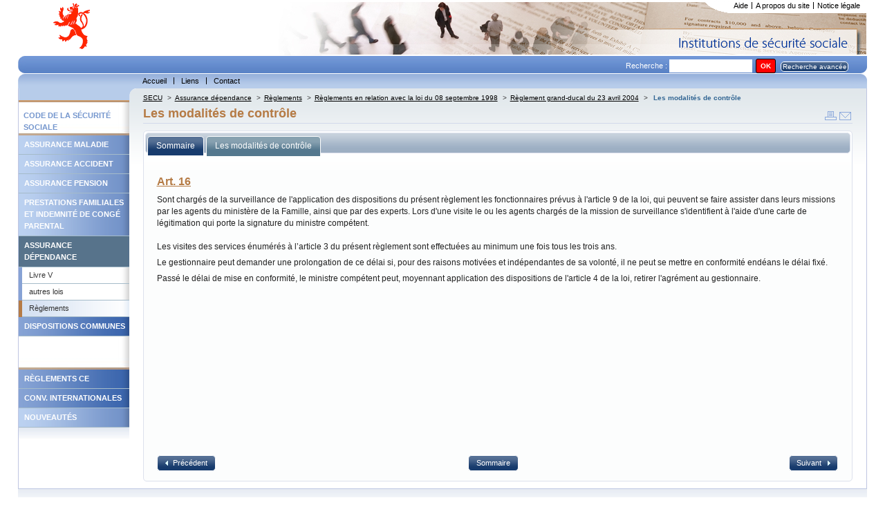

--- FILE ---
content_type: text/html; charset=utf-8
request_url: https://www.secu.lu/assurance-dependance/reglements/reglements-en-relation-avec-la-loi-du-08-septembre-1998/reglement-grand-ducal-du-23-avril-2004/les-modalites-de-controle/?L=0
body_size: 18232
content:
<!DOCTYPE html
    PUBLIC "-//W3C//DTD XHTML 1.0 Transitional//EN"
    "http://www.w3.org/TR/xhtml1/DTD/xhtml1-transitional.dtd">
<html xml:lang="fr" lang="fr" xmlns="http://www.w3.org/1999/xhtml">
<head>

<meta http-equiv="Content-Type" content="text/html; charset=utf-8" />
<!-- 
	This website is powered by TYPO3 - inspiring people to share!
	TYPO3 is a free open source Content Management Framework initially created by Kasper Skaarhoj and licensed under GNU/GPL.
	TYPO3 is copyright 1998-2018 of Kasper Skaarhoj. Extensions are copyright of their respective owners.
	Information and contribution at https://typo3.org/
-->




<meta name="generator" content="TYPO3 CMS" />


<link rel="stylesheet" type="text/css" href="https://www.secu.lu/typo3temp/Assets/b6b2cf3077.css?1504012058" media="all" />
<link rel="stylesheet" type="text/css" href="https://www.secu.lu/typo3conf/ext/powermail/Resources/Public/Css/Basic.css?1504785213" media="all" />
<link rel="stylesheet" type="text/css" href="https://www.secu.lu/typo3conf/ext/powermail/Resources/Public/Css/Bootstrap.css?1504785213" media="all" />
<link rel="stylesheet" type="text/css" href="https://www.secu.lu/typo3conf/ext/tipafriend_plus/res/tipafriend_plus.css?1504011625" media="all" />
<link rel="stylesheet" type="text/css" href="https://www.secu.lu/fileadmin/templates/skins/skin_secu/css/mainstyles.css?1510038663" media="all" />
<link rel="stylesheet" type="text/css" href="https://www.secu.lu/fileadmin/templates/skins/skin_secu/css/rte.css?1501837987" media="all" />
<link rel="stylesheet" type="text/css" href="https://www.secu.lu/fileadmin/templates/skins/skin_secu/css/custom-theme/jquery-ui.min.css?1501837987" media="all" />
<link rel="stylesheet" type="text/css" href="https://www.secu.lu/fileadmin/templates/skins/skin_secu/css/treeview/jquery.treeview.css?1501837987" media="all" />
<link rel="stylesheet" type="text/css" href="https://www.secu.lu/fileadmin/templates/skins/skin_secu/css/print.css?1528444073" media="print" title="Print CSS" />
<link rel="stylesheet" type="text/css" href="https://www.secu.lu/fileadmin/templates/skins/skin_secu/css/powermail/powermail-custom.css?1504013141" media="all" />
<link rel="stylesheet" type="text/css" href="https://www.secu.lu/fileadmin/templates/skins/skin_secu//css/form.css?1501837987" media="all" title="powermail default CSS" />



<script src="https://www.secu.lu/typo3conf/ext/templavoila_framework/core_templates/js/jquery.min.js?1494931876" type="text/javascript"></script>

<script src="https://www.secu.lu/fileadmin/templates/skins/skin_secu/js/skin.js?1501837987" type="text/javascript"></script>
<script src="https://www.secu.lu/typo3conf/ext/templavoila_framework/core_templates/js/core.js?1494931876" type="text/javascript"></script>
<script src="https://www.secu.lu/fileadmin/templates/skins/skin_secu/js/jquery-ui.min.js?1501837987" type="text/javascript"></script>
<script src="https://www.secu.lu/fileadmin/templates/skins/skin_secu/js/jquery.treeview.min.js?1501837987" type="text/javascript"></script>
<script src="https://www.secu.lu/fileadmin/templates/skins/skin_secu/js/jquery.cookie.js?1501837987" type="text/javascript"></script>
<script src="https://www.secu.lu/typo3temp/Assets/9bc7ccc1d4.js?1504020373" type="text/javascript"></script>



<title>Les modalités de contrôle &#124; Législation </title>        <link rel="icon" href="https://www.secu.lu/fileadmin/templates/skins/skin_secu/favicon.ico" type="image/x-icon"/>
        <link rel="shortcut icon" href="https://www.secu.lu/fileadmin/templates/skins/skin_secu/favicon.ico" type="image/x-icon"/>

</head>
<body id="f2d">


	<div id="pageWrap">
	<div id="header"><div id="hdr"><div id="logo-site"><a href="https://www.secu.lu/" title="home"><img src="https://www.secu.lu/fileadmin/templates/skins/skin_secu/css/images/logo.gif" alt="logo"/></a></div><div id="support-menu"><ul id="topMenu"><li id="topMenuItem-20975"><a href="https://www.secu.lu/aide/?L=0">Aide</a></li><li id="topMenuItem-20974"><a href="https://www.secu.lu/a-propos-du-site/?L=0">A propos du site</a></li><li id="topMenuItem-20973" class="last"><a href="https://www.secu.lu/notice-legale/?L=0">Notice légale</a></li></ul><!-- end #topMenu  --><div id="cornersupport"></div><div class="clearOnly">&nbsp;</div></div></div><div id="search"><div class="contentLeft"></div><div class="contentRight"></div><div class="tx-macinasearchbox-pi1"><form action="https://www.secu.lu/recherche/?L=0" method="post" id="indexedsearch">Recherche :&nbsp;<input name="tx_indexedsearch[sword]" value="" class="searchBoxInput" type="text" /><input type="hidden" name="tx_indexedsearch[sections]" value="0" /><input type="hidden" name="tx_indexedsearch[pointer]" value="0" /><input type="hidden" name="tx_indexedsearch[ext]" value="0" /><input type="hidden" name="tx_indexedsearch[lang]" value="0" /><input name="tx_indexedsearch[submit_button]"  type="submit" class="searchBoxSubmit" value="OK" /><span id="advancedsearch" class="button_mid_ico"><a href="https://www.secu.lu/recherche/?L=0&amp;tx_indexedsearch%5Bext%5D=1">Recherche avancée</a></span></form></div></div><div id="main-menu"><div class="contentLeft"></div><div class="contentRight"></div><ul id="globalMenu"><li id="globalMenuItem-20990"><a href="https://www.secu.lu/?L=0">Accueil</a></li><li id="globalMenuItem-20986"><a href="https://www.secu.lu/liens/?L=0">Liens</a></li><li id="globalMenuItem-20984" class="last"><a href="https://www.secu.lu/contact/?L=0">Contact</a></li></ul><div class="clearOnly">&nbsp;</div><!-- end #globalMenu  --></div></div>
	
	
	
	
	

		<div id="content">

	
	<div id="generatedContent-1"><div id="c22751" class="csc-default"><div id="pre-localMenu"><div class="contentRight"></div></div><ul id="localMenu"><li><span class="spacerMenu">Code de la sécurité sociale</span></li><li class="couleur1"><a href="https://www.secu.lu/assurance-maladie/?L=0">Assurance maladie</a></li><li class="couleur1"><a href="https://www.secu.lu/assurance-accidents/?L=0">Assurance accident</a></li><li class="couleur1"><a href="https://www.secu.lu/assurance-pension/?L=0">Assurance pension</a></li><li class="couleur1"><a href="https://www.secu.lu/prestations-familiales/?L=0">Prestations familiales et indemnité de congé parental</a></li><li class="couleur1 active"><a href="https://www.secu.lu/assurance-dependance/?L=0">Assurance dépendance</a><ul class="niveau2"><li><a href="https://www.secu.lu/assurance-dependance/livre-v/?L=0">Livre V</a></li><li><a href="https://www.secu.lu/assurance-dependance/autres-lois/?L=0">autres lois</a></li><li class="active"><a href="https://www.secu.lu/assurance-dependance/reglements/?L=0">Règlements</a></li></ul></li><li class="couleur2"><a href="https://www.secu.lu/dispositions-communes/?L=0">Dispositions communes</a></li><li><span class="spacerMenu"></span></li><li class="couleur2"><a href="https://www.secu.lu/reglements-ce/?L=0">Règlements CE</a></li><li class="couleur2"><a href="https://www.secu.lu/conv-internationales/?L=0">Conv. Internationales</a></li><li class="couleur1"><a href="https://www.secu.lu/nouveautes/2025/?L=0">Nouveautés</a></li></ul><div class="clearOnly">&nbsp;</div><!-- end #localMenu --></div></div><!-- end #generatedContent-1  -->
	

 
        <div id="contentBlock-2"><!--TYPO3SEARCH_begin--><!--TYPO3SEARCH_end--><div class="clearOnly">&nbsp;</div></div>
        
	
	<a href="#beginContent" id="beginContent" class="outOfSight" name="beginContent"></a>
	<div id="contentBlock-1"><div class="breadcrumb"><a href="https://www.secu.lu/?L=0" target="_self" title="SECU">SECU</a><span class="separator"> &gt;</span><a href="https://www.secu.lu/assurance-dependance/?L=0" target="_self" title="Assurance dépendance">Assurance dépendance</a><span class="separator"> &gt;</span><a href="https://www.secu.lu/assurance-dependance/reglements/?L=0" target="_self" title="Règlements">Règlements</a><span class="separator"> &gt;</span><a href="https://www.secu.lu/assurance-dependance/reglements/reglements-en-relation-avec-la-loi-du-08-septembre-1998/?L=0" target="_self" title="Règlements en relation avec la loi du 08 septembre 1998">Règlements en relation avec la loi du 08 septembre 1998</a><span class="separator"> &gt;</span><a href="https://www.secu.lu/assurance-dependance/reglements/reglements-en-relation-avec-la-loi-du-08-septembre-1998/reglement-grand-ducal-du-23-avril-2004/?L=0" target="_self" title="Règlement grand-ducal du 23 avril 2004">Règlement grand-ducal du 23 avril 2004</a><span class="separator"> &gt;</span> <span class="current">Les modalités de contrôle</span></div><span id="iconesOutil"><a href="javascript:window.print();"><img src="https://www.secu.lu/fileadmin/templates/skins/skin_secu/css/images/print.gif" alt="print"/></a><a href="https://www.secu.lu/prevenir-un-ami/?L=0&amp;tipUrl=https%3A%2F%2Fwww.secu.lu%2Fassurance-dependance%2Freglements%2Freglements-en-relation-avec-la-loi-du-08-septembre-1998%2Freglement-grand-ducal-du-23-avril-2004%2Fles-modalites-de-controle%2F%3FL%3D0&amp;tipHash=9c2d89ced3c57fbfe38b3e82cf4c3e47193cf2ac" target="_self" class="tx_tipafriend_tiplink"><img src="https://www.secu.lu/fileadmin/templates/skins/skin_secu/css/images/send.gif" alt="Envoyer à un ami"/></a></span><h1 class="csc-firstHeader centralHeadline">Les modalités de contrôle</h1><div class="test"><!--TYPO3SEARCH_begin--><!--TYPO3SEARCH_end--></div><script type="text/javascript">
	
	jQuery(function() {
		jQuery("#sommaire").treeview({
			persist: "location",
			collapsed: true,
			unique: false,
			control:"#treecontrol"
		});
		
		jQuery( '#tabs' ).tabs();
		var anchor = jQuery(document).attr('location').hash; // the anchor in the URL
		anchortab = anchor.substr(1,3);
		var index =  1;
		if ((anchortab != "tab")&&(anchortab.length > 0)){
			if (anchortab == "not"){
				var index = jQuery('#tabs div.ui-tabs-panel').index(jQuery("#tab-3"));
			} else {
				// on a une ancre differente
				//on va sur le 2eme onglet
				var index = jQuery('#tabs div.ui-tabs-panel').index(jQuery("#tab-2"));
			}
		}
		if (index == jQuery('#tabs div.ui-tabs-panel').index(jQuery("#tab-4"))){
			index = 0;
		}
		jQuery('#tabs').tabs('option', 'active', index); // select the tab
		jQuery("a", "#button_plus_ico").button({
            icons: {
                primary: 'ui-icon-plus'
            }
        });
		jQuery("a", "#button_moins_ico").button({
            icons: {
                primary: 'ui-icon-minus'
            }
        });
	});
	
	jQuery('.note-tab').click(function() { // bind click event to link
		jQuery('#tabs').tabs('option', 'active', 2); // switch to third tab
		return false;
	});
	
</script>
<div id="tabs">
	<ul>
		<li><a href="#tab-1"><span>Sommaire</span></a></li>
		<!--  begin -->
		<li><a href="#tab-2"><span>Les modalités de contrôle</span></a></li>
		<!--  end -->
		
		
	</ul>
	<div id="tab-1">
		<div id="treecontrol">
			<span id="button_moins_ico"><a title="Referme l'arbre entier ci-dessous" href="#">Cacher Tout</a></span>
			<span id="button_plus_ico"><a title="Déploie l'arbre entier ci-dessous" href="#">Montrer Tout</a></span>
		</div>
		<ul id="sommaire" class="treeview-default"><li><span class="no"><a href="https://www.secu.lu/assurance-dependance/reglements/reglements-en-relation-avec-la-loi-du-30-avril-2004/?L=0" target="_self">Règlements en relation avec la loi du 30 avril 2004&nbsp;<span class="description">autorisant le Fonds national de solidarité à participer aux prix des prestations fournies dans le cadre de l’accueil aux personnes admises dans un centre intégré pour personnes âgées, une maison de soins ou un autre établissement médico-social assurant un accueil de jour et de nuit</span></a></span><ul ><li><span class="no"><a href="https://www.secu.lu/assurance-dependance/reglements/reglements-en-relation-avec-la-loi-du-30-avril-2004/reglement-grand-ducal-modifie-du-27-septembre-2004/?L=0" target="_self">Règlement grand-ducal modifié du 27 septembre 2004&nbsp;<span class="description">portant exécution de la loi du 30 avril 2004 autorisant le Fonds national de solidarité à participer aux prix des prestations fournies dans le cadre de l'accueil aux personnes admises dans un centre intégré pour personnes âgées, une maison de soins ou un autre établissement médico-social assurant un accueil de jour et de nuit.</span></a></span><ul ><li><span class="no"><a href="https://www.secu.lu/assurance-dependance/reglements/reglements-en-relation-avec-la-loi-du-30-avril-2004/reglement-grand-ducal-modifie-du-27-septembre-2004/chapitre-i-modalites-de-la-fixation-des-montants-variables-du-complement-et-presentation-des-demandes/?L=0" target="_self">Chapitre I: Modalités de la fixation des montants variables du complément et présentation des demandes&nbsp;<span class="description"></span></a></span><ul ><li><span class="no"><a href="https://www.secu.lu/assurance-dependance/reglements/reglements-en-relation-avec-la-loi-du-30-avril-2004/reglement-grand-ducal-modifie-du-27-septembre-2004/chapitre-i-modalites-de-la-fixation-des-montants-variables-du-complement-et-presentation-des-demandes/art-1er/?L=0" target="_self">Art. 1er&nbsp;<span class="description"></span></a></span></li><li><span class="no"><a href="https://www.secu.lu/assurance-dependance/reglements/reglements-en-relation-avec-la-loi-du-30-avril-2004/reglement-grand-ducal-modifie-du-27-septembre-2004/chapitre-i-modalites-de-la-fixation-des-montants-variables-du-complement-et-presentation-des-demandes/art-2/?L=0" target="_self">Art. 2&nbsp;<span class="description"></span></a></span></li><li><span class="no"><a href="https://www.secu.lu/assurance-dependance/reglements/reglements-en-relation-avec-la-loi-du-30-avril-2004/reglement-grand-ducal-modifie-du-27-septembre-2004/chapitre-i-modalites-de-la-fixation-des-montants-variables-du-complement-et-presentation-des-demandes/art-3/?L=0" target="_self">Art. 3&nbsp;<span class="description"></span></a></span></li><li><span class="no"><a href="https://www.secu.lu/assurance-dependance/reglements/reglements-en-relation-avec-la-loi-du-30-avril-2004/reglement-grand-ducal-modifie-du-27-septembre-2004/chapitre-i-modalites-de-la-fixation-des-montants-variables-du-complement-et-presentation-des-demandes/art-4/?L=0" target="_self">Art. 4&nbsp;<span class="description"></span></a></span></li><li><span class="no"><a href="https://www.secu.lu/assurance-dependance/reglements/reglements-en-relation-avec-la-loi-du-30-avril-2004/reglement-grand-ducal-modifie-du-27-septembre-2004/chapitre-i-modalites-de-la-fixation-des-montants-variables-du-complement-et-presentation-des-demandes/art-5/?L=0" target="_self">Art. 5&nbsp;<span class="description"></span></a></span></li><li><span class="no"><a href="https://www.secu.lu/assurance-dependance/reglements/reglements-en-relation-avec-la-loi-du-30-avril-2004/reglement-grand-ducal-modifie-du-27-septembre-2004/chapitre-i-modalites-de-la-fixation-des-montants-variables-du-complement-et-presentation-des-demandes/art-6/?L=0" target="_self">Art. 6&nbsp;<span class="description"></span></a></span></li><li><span class="no"><a href="https://www.secu.lu/assurance-dependance/reglements/reglements-en-relation-avec-la-loi-du-30-avril-2004/reglement-grand-ducal-modifie-du-27-septembre-2004/chapitre-i-modalites-de-la-fixation-des-montants-variables-du-complement-et-presentation-des-demandes/art-7/?L=0" target="_self">Art. 7&nbsp;<span class="description"></span></a></span></li><li><span class="no"><a href="https://www.secu.lu/assurance-dependance/reglements/reglements-en-relation-avec-la-loi-du-30-avril-2004/reglement-grand-ducal-modifie-du-27-septembre-2004/chapitre-i-modalites-de-la-fixation-des-montants-variables-du-complement-et-presentation-des-demandes/art-8/?L=0" target="_self">Art. 8&nbsp;<span class="description"></span></a></span></li><li><span class="no"><a href="https://www.secu.lu/assurance-dependance/reglements/reglements-en-relation-avec-la-loi-du-30-avril-2004/reglement-grand-ducal-modifie-du-27-septembre-2004/chapitre-i-modalites-de-la-fixation-des-montants-variables-du-complement-et-presentation-des-demandes/art-9/?L=0" target="_self">Art. 9&nbsp;<span class="description"></span></a></span></li><li><span class="no"><a href="https://www.secu.lu/assurance-dependance/reglements/reglements-en-relation-avec-la-loi-du-30-avril-2004/reglement-grand-ducal-modifie-du-27-septembre-2004/chapitre-i-modalites-de-la-fixation-des-montants-variables-du-complement-et-presentation-des-demandes/art-10/?L=0" target="_self">Art. 10&nbsp;<span class="description"></span></a></span></li></ul></li><li><span class="no"><a href="https://www.secu.lu/assurance-dependance/reglements/reglements-en-relation-avec-la-loi-du-30-avril-2004/reglement-grand-ducal-modifie-du-27-septembre-2004/chapitre-ii-actes-a-prester-dans-le-cadre-de-laccueil-gerontologique/?L=0" target="_self">Chapitre II: Actes à prester dans le cadre de l'accueil gérontologique&nbsp;<span class="description"></span></a></span><ul ><li><span class="no"><a href="https://www.secu.lu/assurance-dependance/reglements/reglements-en-relation-avec-la-loi-du-30-avril-2004/reglement-grand-ducal-modifie-du-27-septembre-2004/chapitre-ii-actes-a-prester-dans-le-cadre-de-laccueil-gerontologique/art-11/?L=0" target="_self">Art. 11&nbsp;<span class="description"></span></a></span></li><li><span class="no"><a href="https://www.secu.lu/assurance-dependance/reglements/reglements-en-relation-avec-la-loi-du-30-avril-2004/reglement-grand-ducal-modifie-du-27-septembre-2004/chapitre-ii-actes-a-prester-dans-le-cadre-de-laccueil-gerontologique/art-12/?L=0" target="_self">Art. 12&nbsp;<span class="description"></span></a></span></li></ul></li><li><span class="no"><a href="https://www.secu.lu/assurance-dependance/reglements/reglements-en-relation-avec-la-loi-du-30-avril-2004/reglement-grand-ducal-modifie-du-27-septembre-2004/chapitre-iii-prise-en-compte-des-creances-alimentaires/?L=0" target="_self">Chapitre III: Prise en compte des créances alimentaires&nbsp;<span class="description"></span></a></span><ul ><li><span class="no"><a href="https://www.secu.lu/assurance-dependance/reglements/reglements-en-relation-avec-la-loi-du-30-avril-2004/reglement-grand-ducal-modifie-du-27-septembre-2004/chapitre-iii-prise-en-compte-des-creances-alimentaires/art-13/?L=0" target="_self">Art. 13&nbsp;<span class="description"></span></a></span></li></ul></li><li><span class="no"><a href="https://www.secu.lu/assurance-dependance/reglements/reglements-en-relation-avec-la-loi-du-30-avril-2004/reglement-grand-ducal-modifie-du-27-septembre-2004/chapitre-iv-restitution-du-complement-et-inscription-de-lhypotheque-legale/?L=0" target="_self">Chapitre IV: Restitution du complément et inscription de l'hypothèque légale&nbsp;<span class="description"></span></a></span><ul ><li><span class="no"><a href="https://www.secu.lu/assurance-dependance/reglements/reglements-en-relation-avec-la-loi-du-30-avril-2004/reglement-grand-ducal-modifie-du-27-septembre-2004/chapitre-iv-restitution-du-complement-et-inscription-de-lhypotheque-legale/art-14/?L=0" target="_self">Art. 14&nbsp;<span class="description"></span></a></span></li><li><span class="no"><a href="https://www.secu.lu/assurance-dependance/reglements/reglements-en-relation-avec-la-loi-du-30-avril-2004/reglement-grand-ducal-modifie-du-27-septembre-2004/chapitre-iv-restitution-du-complement-et-inscription-de-lhypotheque-legale/art-15/?L=0" target="_self">Art. 15&nbsp;<span class="description"></span></a></span></li><li><span class="no"><a href="https://www.secu.lu/assurance-dependance/reglements/reglements-en-relation-avec-la-loi-du-30-avril-2004/reglement-grand-ducal-modifie-du-27-septembre-2004/chapitre-iv-restitution-du-complement-et-inscription-de-lhypotheque-legale/art-16/?L=0" target="_self">Art. 16&nbsp;<span class="description"></span></a></span></li><li><span class="no"><a href="https://www.secu.lu/assurance-dependance/reglements/reglements-en-relation-avec-la-loi-du-30-avril-2004/reglement-grand-ducal-modifie-du-27-septembre-2004/chapitre-iv-restitution-du-complement-et-inscription-de-lhypotheque-legale/art-17/?L=0" target="_self">Art. 17&nbsp;<span class="description"></span></a></span></li><li><span class="no"><a href="https://www.secu.lu/assurance-dependance/reglements/reglements-en-relation-avec-la-loi-du-30-avril-2004/reglement-grand-ducal-modifie-du-27-septembre-2004/chapitre-iv-restitution-du-complement-et-inscription-de-lhypotheque-legale/art-18/?L=0" target="_self">Art. 18&nbsp;<span class="description"></span></a></span></li><li><span class="no"><a href="https://www.secu.lu/assurance-dependance/reglements/reglements-en-relation-avec-la-loi-du-30-avril-2004/reglement-grand-ducal-modifie-du-27-septembre-2004/chapitre-iv-restitution-du-complement-et-inscription-de-lhypotheque-legale/art-19/?L=0" target="_self">Art. 19&nbsp;<span class="description"></span></a></span></li></ul></li><li><span class="no"><a href="https://www.secu.lu/assurance-dependance/reglements/reglements-en-relation-avec-la-loi-du-30-avril-2004/reglement-grand-ducal-modifie-du-27-septembre-2004/chapitre-v-dispositions-finales-copy-1/?L=0" target="_self">Chapitre V: Dispositions finales (copy 1)&nbsp;<span class="description"></span></a></span><ul ><li><span class="no"><a href="https://www.secu.lu/assurance-dependance/reglements/reglements-en-relation-avec-la-loi-du-30-avril-2004/reglement-grand-ducal-modifie-du-27-septembre-2004/chapitre-v-dispositions-finales-copy-1/art-20/?L=0" target="_self">Art. 20&nbsp;<span class="description"></span></a></span></li><li><span class="no"><a href="https://www.secu.lu/assurance-dependance/reglements/reglements-en-relation-avec-la-loi-du-30-avril-2004/reglement-grand-ducal-modifie-du-27-septembre-2004/chapitre-v-dispositions-finales-copy-1/art-21/?L=0" target="_self">Art. 21&nbsp;<span class="description"></span></a></span></li><li><span class="no"><a href="https://www.secu.lu/assurance-dependance/reglements/reglements-en-relation-avec-la-loi-du-30-avril-2004/reglement-grand-ducal-modifie-du-27-septembre-2004/chapitre-v-dispositions-finales-copy-1/art-22/?L=0" target="_self">Art. 22&nbsp;<span class="description"></span></a></span></li><li><span class="no"><a href="https://www.secu.lu/assurance-dependance/reglements/reglements-en-relation-avec-la-loi-du-30-avril-2004/reglement-grand-ducal-modifie-du-27-septembre-2004/chapitre-v-dispositions-finales-copy-1/art-23/?L=0" target="_self">Art. 23&nbsp;<span class="description"></span></a></span></li></ul></li><li><span class="no"><a href="https://www.secu.lu/assurance-dependance/reglements/reglements-en-relation-avec-la-loi-du-30-avril-2004/reglement-grand-ducal-modifie-du-27-septembre-2004/annexes/?L=0" target="_self">Annexes&nbsp;<span class="description"></span></a></span><ul ><li><span class="no"><a href="https://www.secu.lu/assurance-dependance/reglements/reglements-en-relation-avec-la-loi-du-30-avril-2004/reglement-grand-ducal-modifie-du-27-septembre-2004/annexes/annexe-a/?L=0" target="_self">Annexe A:&nbsp;<span class="description"></span></a></span></li><li><span class="no"><a href="https://www.secu.lu/assurance-dependance/reglements/reglements-en-relation-avec-la-loi-du-30-avril-2004/reglement-grand-ducal-modifie-du-27-septembre-2004/annexes/annexe-b/?L=0" target="_self">Annexe B:&nbsp;<span class="description"></span></a></span></li><li><span class="no"><a href="https://www.secu.lu/assurance-dependance/reglements/reglements-en-relation-avec-la-loi-du-30-avril-2004/reglement-grand-ducal-modifie-du-27-septembre-2004/annexes/annexe-c/?L=0" target="_self">Annexe C:&nbsp;<span class="description"></span></a></span></li></ul></li></ul></li></ul></li><li><span class="no"><a href="https://www.secu.lu/assurance-dependance/reglements/reglements-en-relation-avec-la-loi-du-19-juin-1998/?L=0" target="_self">Règlements en relation avec la loi du 19 juin 1998&nbsp;<span class="description">portant introduction d'une assurance dépendance</span></a></span><ul ><li><span class="no"><a href="https://www.secu.lu/assurance-dependance/reglements/reglements-en-relation-avec-la-loi-du-19-juin-1998/reglementgrandducaldu13decembre2017-1/?L=0" target="_self">Règlement grand-ducal modifié du 13 décembre 2017&nbsp;<span class="description">déterminant : 1° les normes concernant la dotation et la qualification du personnel ; 2° les coefficients d’encadrement du groupe</span></a></span><ul ><li><span class="no"><a href="https://www.secu.lu/assurance-dependance/reglements/reglements-en-relation-avec-la-loi-du-19-juin-1998/reglementgrandducaldu13decembre2017-1/chapitre-1er-les-normes-concernant-la-qualification-et-la-dotation-du-personnel/?L=0" target="_self">Chapitre 1er - Les normes concernant la qualification et la dotation du personnel&nbsp;<span class="description"></span></a></span><ul ><li><span class="no"><a href="https://www.secu.lu/assurance-dependance/reglements/reglements-en-relation-avec-la-loi-du-19-juin-1998/reglementgrandducaldu13decembre2017-1/chapitre-1er-les-normes-concernant-la-qualification-et-la-dotation-du-personnel/section-1ere-les-normes-de-qualification-du-personnel/?L=0" target="_self">Section 1ère - Les normes de qualification du personnel&nbsp;<span class="description"></span></a></span><ul ><li><span class="no"><a href="https://www.secu.lu/assurance-dependance/reglements/reglements-en-relation-avec-la-loi-du-19-juin-1998/reglementgrandducaldu13decembre2017-1/chapitre-1er-les-normes-concernant-la-qualification-et-la-dotation-du-personnel/section-1ere-les-normes-de-qualification-du-personnel/art-1er/?L=0" target="_self">Art. 1er&nbsp;<span class="description"></span></a></span></li><li><span class="no"><a href="https://www.secu.lu/assurance-dependance/reglements/reglements-en-relation-avec-la-loi-du-19-juin-1998/reglementgrandducaldu13decembre2017-1/chapitre-1er-les-normes-concernant-la-qualification-et-la-dotation-du-personnel/section-1ere-les-normes-de-qualification-du-personnel/art-2/?L=0" target="_self">Art. 2&nbsp;<span class="description"></span></a></span></li><li><span class="no"><a href="https://www.secu.lu/assurance-dependance/reglements/reglements-en-relation-avec-la-loi-du-19-juin-1998/reglementgrandducaldu13decembre2017-1/chapitre-1er-les-normes-concernant-la-qualification-et-la-dotation-du-personnel/section-1ere-les-normes-de-qualification-du-personnel/art-3/?L=0" target="_self">Art. 3&nbsp;<span class="description"></span></a></span></li></ul></li><li><span class="no"><a href="https://www.secu.lu/assurance-dependance/reglements/reglements-en-relation-avec-la-loi-du-19-juin-1998/reglementgrandducaldu13decembre2017-1/chapitre-1er-les-normes-concernant-la-qualification-et-la-dotation-du-personnel/section-2-les-normes-de-dotation-du-personnel/?L=0" target="_self">Section 2 - Les normes de dotation du personnel&nbsp;<span class="description"></span></a></span><ul ><li><span class="no"><a href="https://www.secu.lu/assurance-dependance/reglements/reglements-en-relation-avec-la-loi-du-19-juin-1998/reglementgrandducaldu13decembre2017-1/chapitre-1er-les-normes-concernant-la-qualification-et-la-dotation-du-personnel/section-2-les-normes-de-dotation-du-personnel/art-4/?L=0" target="_self">Art. 4&nbsp;<span class="description"></span></a></span></li><li><span class="no"><a href="https://www.secu.lu/assurance-dependance/reglements/reglements-en-relation-avec-la-loi-du-19-juin-1998/reglementgrandducaldu13decembre2017-1/chapitre-1er-les-normes-concernant-la-qualification-et-la-dotation-du-personnel/section-2-les-normes-de-dotation-du-personnel/art-5/?L=0" target="_self">Art. 5&nbsp;<span class="description"></span></a></span></li></ul></li></ul></li><li><span class="no"><a href="https://www.secu.lu/assurance-dependance/reglements/reglements-en-relation-avec-la-loi-du-19-juin-1998/reglementgrandducaldu13decembre2017-1/chapitre-2-les-coefficients-de-qualification-du-personnel/?L=0" target="_self">Chapitre 2 - Les coefficients de qualification du personnel&nbsp;<span class="description"></span></a></span><ul ><li><span class="no"><a href="https://www.secu.lu/assurance-dependance/reglements/reglements-en-relation-avec-la-loi-du-19-juin-1998/reglementgrandducaldu13decembre2017-1/chapitre-2-les-coefficients-de-qualification-du-personnel/art-6/?L=0" target="_self">Art. 6&nbsp;<span class="description"></span></a></span></li></ul></li><li><span class="no"><a href="https://www.secu.lu/assurance-dependance/reglements/reglements-en-relation-avec-la-loi-du-19-juin-1998/reglementgrandducaldu13decembre2017-1/chapitre-3-les-coefficients-dencadrement-du-groupe/?L=0" target="_self">Chapitre 3 - Les coefficients d’encadrement du groupe&nbsp;<span class="description"></span></a></span><ul ><li><span class="no"><a href="https://www.secu.lu/assurance-dependance/reglements/reglements-en-relation-avec-la-loi-du-19-juin-1998/reglementgrandducaldu13decembre2017-1/chapitre-3-les-coefficients-dencadrement-du-groupe/art-7/?L=0" target="_self">Art. 7&nbsp;<span class="description"></span></a></span></li><li><span class="no"><a href="https://www.secu.lu/assurance-dependance/reglements/reglements-en-relation-avec-la-loi-du-19-juin-1998/reglementgrandducaldu13decembre2017-1/chapitre-3-les-coefficients-dencadrement-du-groupe/art-8/?L=0" target="_self">Art. 8&nbsp;<span class="description"></span></a></span></li><li><span class="no"><a href="https://www.secu.lu/assurance-dependance/reglements/reglements-en-relation-avec-la-loi-du-19-juin-1998/reglementgrandducaldu13decembre2017-1/chapitre-3-les-coefficients-dencadrement-du-groupe/art-9/?L=0" target="_self">Art. 9&nbsp;<span class="description"></span></a></span></li><li><span class="no"><a href="https://www.secu.lu/assurance-dependance/reglements/reglements-en-relation-avec-la-loi-du-19-juin-1998/reglementgrandducaldu13decembre2017-1/chapitre-3-les-coefficients-dencadrement-du-groupe/art-10/?L=0" target="_self">Art. 10&nbsp;<span class="description"></span></a></span></li></ul></li><li><span class="no"><a href="https://www.secu.lu/assurance-dependance/reglements/reglements-en-relation-avec-la-loi-du-19-juin-1998/reglementgrandducaldu13decembre2017-1/annexe-1/?L=0" target="_self">Annexe 1&nbsp;<span class="description"></span></a></span></li><li><span class="no"><a href="https://www.secu.lu/assurance-dependance/reglements/reglements-en-relation-avec-la-loi-du-19-juin-1998/reglementgrandducaldu13decembre2017-1/annexe-2/?L=0" target="_self">Annexe 2&nbsp;<span class="description"></span></a></span></li></ul></li><li><span class="no"><a href="https://www.secu.lu/assurance-dependance/reglements/reglements-en-relation-avec-la-loi-du-19-juin-1998/reglementgrandducaldu13decembre2017-2/?L=0" target="_self">Règlement grand-ducal du 13 décembre 2017&nbsp;<span class="description">déterminant le contenu de la documentation de la prise en charge et les indicateurs de qualité de la prise en charge.</span></a></span><ul ><li><span class="no"><a href="https://www.secu.lu/assurance-dependance/reglements/reglements-en-relation-avec-la-loi-du-19-juin-1998/reglementgrandducaldu13decembre2017-2/chapitre-1er-la-documentation-de-la-prise-en-charge/?L=0" target="_self">Chapitre 1er - La documentation de la prise en charge&nbsp;<span class="description"></span></a></span><ul ><li><span class="no"><a href="https://www.secu.lu/assurance-dependance/reglements/reglements-en-relation-avec-la-loi-du-19-juin-1998/reglementgrandducaldu13decembre2017-2/chapitre-1er-la-documentation-de-la-prise-en-charge/art-1er/?L=0" target="_self">Art. 1er&nbsp;<span class="description"></span></a></span></li><li><span class="no"><a href="https://www.secu.lu/assurance-dependance/reglements/reglements-en-relation-avec-la-loi-du-19-juin-1998/reglementgrandducaldu13decembre2017-2/chapitre-1er-la-documentation-de-la-prise-en-charge/art-2/?L=0" target="_self">Art. 2&nbsp;<span class="description"></span></a></span></li><li><span class="no"><a href="https://www.secu.lu/assurance-dependance/reglements/reglements-en-relation-avec-la-loi-du-19-juin-1998/reglementgrandducaldu13decembre2017-2/chapitre-1er-la-documentation-de-la-prise-en-charge/art-3/?L=0" target="_self">Art. 3&nbsp;<span class="description"></span></a></span></li><li><span class="no"><a href="https://www.secu.lu/assurance-dependance/reglements/reglements-en-relation-avec-la-loi-du-19-juin-1998/reglementgrandducaldu13decembre2017-2/chapitre-1er-la-documentation-de-la-prise-en-charge/art-4/?L=0" target="_self">Art. 4&nbsp;<span class="description"></span></a></span></li></ul></li><li><span class="no"><a href="https://www.secu.lu/assurance-dependance/reglements/reglements-en-relation-avec-la-loi-du-19-juin-1998/reglementgrandducaldu13decembre2017-2/chapitre-2-les-indicateurs-de-qualite-de-la-prise-en-charge/?L=0" target="_self">Chapitre 2 - Les indicateurs de qualité de la prise en charge&nbsp;<span class="description"></span></a></span><ul ><li><span class="no"><a href="https://www.secu.lu/assurance-dependance/reglements/reglements-en-relation-avec-la-loi-du-19-juin-1998/reglementgrandducaldu13decembre2017-2/chapitre-2-les-indicateurs-de-qualite-de-la-prise-en-charge/art-5/?L=0" target="_self">Art. 5&nbsp;<span class="description"></span></a></span></li><li><span class="no"><a href="https://www.secu.lu/assurance-dependance/reglements/reglements-en-relation-avec-la-loi-du-19-juin-1998/reglementgrandducaldu13decembre2017-2/chapitre-2-les-indicateurs-de-qualite-de-la-prise-en-charge/art-6/?L=0" target="_self">Art. 6&nbsp;<span class="description"></span></a></span></li><li><span class="no"><a href="https://www.secu.lu/assurance-dependance/reglements/reglements-en-relation-avec-la-loi-du-19-juin-1998/reglementgrandducaldu13decembre2017-2/chapitre-2-les-indicateurs-de-qualite-de-la-prise-en-charge/art-7/?L=0" target="_self">Art. 7&nbsp;<span class="description"></span></a></span></li><li><span class="no"><a href="https://www.secu.lu/assurance-dependance/reglements/reglements-en-relation-avec-la-loi-du-19-juin-1998/reglementgrandducaldu13decembre2017-2/chapitre-2-les-indicateurs-de-qualite-de-la-prise-en-charge/art-8/?L=0" target="_self">Art. 8&nbsp;<span class="description"></span></a></span></li><li><span class="no"><a href="https://www.secu.lu/assurance-dependance/reglements/reglements-en-relation-avec-la-loi-du-19-juin-1998/reglementgrandducaldu13decembre2017-2/chapitre-2-les-indicateurs-de-qualite-de-la-prise-en-charge/art-9/?L=0" target="_self">Art. 9&nbsp;<span class="description"></span></a></span></li><li><span class="no"><a href="https://www.secu.lu/assurance-dependance/reglements/reglements-en-relation-avec-la-loi-du-19-juin-1998/reglementgrandducaldu13decembre2017-2/chapitre-2-les-indicateurs-de-qualite-de-la-prise-en-charge/art-10/?L=0" target="_self">Art. 10&nbsp;<span class="description"></span></a></span></li><li><span class="no"><a href="https://www.secu.lu/assurance-dependance/reglements/reglements-en-relation-avec-la-loi-du-19-juin-1998/reglementgrandducaldu13decembre2017-2/chapitre-2-les-indicateurs-de-qualite-de-la-prise-en-charge/art-11/?L=0" target="_self">Art. 11&nbsp;<span class="description"></span></a></span></li><li><span class="no"><a href="https://www.secu.lu/assurance-dependance/reglements/reglements-en-relation-avec-la-loi-du-19-juin-1998/reglementgrandducaldu13decembre2017-2/chapitre-2-les-indicateurs-de-qualite-de-la-prise-en-charge/art-12/?L=0" target="_self">Art. 12&nbsp;<span class="description"></span></a></span></li></ul></li></ul></li><li><span class="no"><a href="https://www.secu.lu/assurance-dependance/reglements/reglements-en-relation-avec-la-loi-du-19-juin-1998/reglement-grand-ducal-du-23-decembre-2016/?L=0" target="_self">Règlement grand-ducal du 23 décembre 2016&nbsp;<span class="description">fixant les modalités de l’abattement sur la contribution dépendance</span></a></span><ul ><li><span class="no"><a href="https://www.secu.lu/assurance-dependance/reglements/reglements-en-relation-avec-la-loi-du-19-juin-1998/reglement-grand-ducal-du-23-decembre-2016/art-1er/?L=0" target="_self">Art. 1er&nbsp;<span class="description"></span></a></span></li><li><span class="no"><a href="https://www.secu.lu/assurance-dependance/reglements/reglements-en-relation-avec-la-loi-du-19-juin-1998/reglement-grand-ducal-du-23-decembre-2016/art-2/?L=0" target="_self">Art. 2&nbsp;<span class="description"></span></a></span></li><li><span class="no"><a href="https://www.secu.lu/assurance-dependance/reglements/reglements-en-relation-avec-la-loi-du-19-juin-1998/reglement-grand-ducal-du-23-decembre-2016/art-3/?L=0" target="_self">Art. 3&nbsp;<span class="description"></span></a></span></li><li><span class="no"><a href="https://www.secu.lu/assurance-dependance/reglements/reglements-en-relation-avec-la-loi-du-19-juin-1998/reglement-grand-ducal-du-23-decembre-2016/art-4/?L=0" target="_self">Art. 4&nbsp;<span class="description"></span></a></span></li><li><span class="no"><a href="https://www.secu.lu/assurance-dependance/reglements/reglements-en-relation-avec-la-loi-du-19-juin-1998/reglement-grand-ducal-du-23-decembre-2016/art-5/?L=0" target="_self">Art. 5&nbsp;<span class="description"></span></a></span></li></ul></li><li><span class="no"><a href="https://www.secu.lu/assurance-dependance/reglements/reglements-en-relation-avec-la-loi-du-19-juin-1998/reglement-grand-ducal-modifie-du-14-novembre-2013/?L=0" target="_self">Règlement grand-ducal modifié du 14 novembre 2013&nbsp;<span class="description">concernant l’agrément à accorder aux gestionnaires de services d’éducation et d’accueil pour enfants.</span></a></span><ul ><li><span class="no"><a href="https://www.secu.lu/assurance-dependance/reglements/reglements-en-relation-avec-la-loi-du-19-juin-1998/reglement-grand-ducal-modifie-du-14-novembre-2013/art-1er/?L=0" target="_self">Art. 1er&nbsp;<span class="description"></span></a></span></li><li><span class="no"><a href="https://www.secu.lu/assurance-dependance/reglements/reglements-en-relation-avec-la-loi-du-19-juin-1998/reglement-grand-ducal-modifie-du-14-novembre-2013/art-2/?L=0" target="_self">Art. 2&nbsp;<span class="description"></span></a></span></li><li><span class="no"><a href="https://www.secu.lu/assurance-dependance/reglements/reglements-en-relation-avec-la-loi-du-19-juin-1998/reglement-grand-ducal-modifie-du-14-novembre-2013/art-3/?L=0" target="_self">Art. 3&nbsp;<span class="description"></span></a></span></li><li><span class="no"><a href="https://www.secu.lu/assurance-dependance/reglements/reglements-en-relation-avec-la-loi-du-19-juin-1998/reglement-grand-ducal-modifie-du-14-novembre-2013/art-4/?L=0" target="_self">Art. 4&nbsp;<span class="description"></span></a></span></li><li><span class="no"><a href="https://www.secu.lu/assurance-dependance/reglements/reglements-en-relation-avec-la-loi-du-19-juin-1998/reglement-grand-ducal-modifie-du-14-novembre-2013/art-5/?L=0" target="_self">Art. 5&nbsp;<span class="description"></span></a></span></li><li><span class="no"><a href="https://www.secu.lu/assurance-dependance/reglements/reglements-en-relation-avec-la-loi-du-19-juin-1998/reglement-grand-ducal-modifie-du-14-novembre-2013/art-6/?L=0" target="_self">Art. 6&nbsp;<span class="description"></span></a></span></li><li><span class="no"><a href="https://www.secu.lu/assurance-dependance/reglements/reglements-en-relation-avec-la-loi-du-19-juin-1998/reglement-grand-ducal-modifie-du-14-novembre-2013/art-7/?L=0" target="_self">Art. 7&nbsp;<span class="description"></span></a></span></li><li><span class="no"><a href="https://www.secu.lu/assurance-dependance/reglements/reglements-en-relation-avec-la-loi-du-19-juin-1998/reglement-grand-ducal-modifie-du-14-novembre-2013/art-8/?L=0" target="_self">Art. 8&nbsp;<span class="description"></span></a></span></li><li><span class="no"><a href="https://www.secu.lu/assurance-dependance/reglements/reglements-en-relation-avec-la-loi-du-19-juin-1998/reglement-grand-ducal-modifie-du-14-novembre-2013/art-9/?L=0" target="_self">Art. 9&nbsp;<span class="description"></span></a></span></li><li><span class="no"><a href="https://www.secu.lu/assurance-dependance/reglements/reglements-en-relation-avec-la-loi-du-19-juin-1998/reglement-grand-ducal-modifie-du-14-novembre-2013/art-10/?L=0" target="_self">Art. 10&nbsp;<span class="description"></span></a></span></li><li><span class="no"><a href="https://www.secu.lu/assurance-dependance/reglements/reglements-en-relation-avec-la-loi-du-19-juin-1998/reglement-grand-ducal-modifie-du-14-novembre-2013/art-11/?L=0" target="_self">Art. 11&nbsp;<span class="description"></span></a></span></li><li><span class="no"><a href="https://www.secu.lu/assurance-dependance/reglements/reglements-en-relation-avec-la-loi-du-19-juin-1998/reglement-grand-ducal-modifie-du-14-novembre-2013/art-12/?L=0" target="_self">Art. 12&nbsp;<span class="description"></span></a></span></li><li><span class="no"><a href="https://www.secu.lu/assurance-dependance/reglements/reglements-en-relation-avec-la-loi-du-19-juin-1998/reglement-grand-ducal-modifie-du-14-novembre-2013/art-13/?L=0" target="_self">Art. 13&nbsp;<span class="description"></span></a></span></li><li><span class="no"><a href="https://www.secu.lu/assurance-dependance/reglements/reglements-en-relation-avec-la-loi-du-19-juin-1998/reglement-grand-ducal-modifie-du-14-novembre-2013/art-14/?L=0" target="_self">Art. 14&nbsp;<span class="description"></span></a></span></li><li><span class="no"><a href="https://www.secu.lu/assurance-dependance/reglements/reglements-en-relation-avec-la-loi-du-19-juin-1998/reglement-grand-ducal-modifie-du-14-novembre-2013/art-15/?L=0" target="_self">Art. 15&nbsp;<span class="description"></span></a></span></li><li><span class="no"><a href="https://www.secu.lu/assurance-dependance/reglements/reglements-en-relation-avec-la-loi-du-19-juin-1998/reglement-grand-ducal-modifie-du-14-novembre-2013/art-16/?L=0" target="_self">Art. 16&nbsp;<span class="description"></span></a></span></li><li><span class="no"><a href="https://www.secu.lu/assurance-dependance/reglements/reglements-en-relation-avec-la-loi-du-19-juin-1998/reglement-grand-ducal-modifie-du-14-novembre-2013/art-17/?L=0" target="_self">Art. 17&nbsp;<span class="description"></span></a></span></li><li><span class="no"><a href="https://www.secu.lu/assurance-dependance/reglements/reglements-en-relation-avec-la-loi-du-19-juin-1998/reglement-grand-ducal-modifie-du-14-novembre-2013/art-18/?L=0" target="_self">Art. 18&nbsp;<span class="description"></span></a></span></li><li><span class="no"><a href="https://www.secu.lu/assurance-dependance/reglements/reglements-en-relation-avec-la-loi-du-19-juin-1998/reglement-grand-ducal-modifie-du-14-novembre-2013/art-19/?L=0" target="_self">Art. 19&nbsp;<span class="description"></span></a></span></li><li><span class="no"><a href="https://www.secu.lu/assurance-dependance/reglements/reglements-en-relation-avec-la-loi-du-19-juin-1998/reglement-grand-ducal-modifie-du-14-novembre-2013/art-20/?L=0" target="_self">Art. 20&nbsp;<span class="description"></span></a></span></li><li><span class="no"><a href="https://www.secu.lu/assurance-dependance/reglements/reglements-en-relation-avec-la-loi-du-19-juin-1998/reglement-grand-ducal-modifie-du-14-novembre-2013/art-21/?L=0" target="_self">Art. 21&nbsp;<span class="description"></span></a></span></li><li><span class="no"><a href="https://www.secu.lu/assurance-dependance/reglements/reglements-en-relation-avec-la-loi-du-19-juin-1998/reglement-grand-ducal-modifie-du-14-novembre-2013/art-22/?L=0" target="_self">Art. 22&nbsp;<span class="description"></span></a></span></li><li><span class="no"><a href="https://www.secu.lu/assurance-dependance/reglements/reglements-en-relation-avec-la-loi-du-19-juin-1998/reglement-grand-ducal-modifie-du-14-novembre-2013/art-23/?L=0" target="_self">Art. 23&nbsp;<span class="description"></span></a></span></li><li><span class="no"><a href="https://www.secu.lu/assurance-dependance/reglements/reglements-en-relation-avec-la-loi-du-19-juin-1998/reglement-grand-ducal-modifie-du-14-novembre-2013/art-24/?L=0" target="_self">Art. 24&nbsp;<span class="description"></span></a></span></li><li><span class="no"><a href="https://www.secu.lu/assurance-dependance/reglements/reglements-en-relation-avec-la-loi-du-19-juin-1998/reglement-grand-ducal-modifie-du-14-novembre-2013/art-25/?L=0" target="_self">Art. 25&nbsp;<span class="description"></span></a></span></li></ul></li><li><span class="no"><a href="https://www.secu.lu/assurance-dependance/reglements/reglements-en-relation-avec-la-loi-du-19-juin-1998/convention-cadre-du-8-janvier-2010/?L=0" target="_self">Convention-cadre du 8 janvier 2010&nbsp;<span class="description">signée entre la Caisse nationale de santé et la Confédération des organismes prestataires d'aides et de soins ayant pour objet de définir, dans le cadre de la législation relative à l'assurance dépendance, les rapports entre la Caisse nationale de santé et les prestataires d'aides et de soins</span></a></span><ul ><li><span class="no"><a href="https://www.secu.lu/assurance-dependance/reglements/reglements-en-relation-avec-la-loi-du-19-juin-1998/convention-cadre-du-8-janvier-2010/chapitre-i-objet-de-la-convention/?L=0" target="_self">Chapitre I. Objet de la convention&nbsp;<span class="description"></span></a></span><ul ><li><span class="no"><a href="https://www.secu.lu/assurance-dependance/reglements/reglements-en-relation-avec-la-loi-du-19-juin-1998/convention-cadre-du-8-janvier-2010/chapitre-i-objet-de-la-convention/art-1er/?L=0" target="_self">Art. 1er&nbsp;<span class="description"></span></a></span></li></ul></li><li><span class="no"><a href="https://www.secu.lu/assurance-dependance/reglements/reglements-en-relation-avec-la-loi-du-19-juin-1998/convention-cadre-du-8-janvier-2010/chapitre-ii-definitions/?L=0" target="_self">Chapitre II. Définitions&nbsp;<span class="description"></span></a></span><ul ><li><span class="no"><a href="https://www.secu.lu/assurance-dependance/reglements/reglements-en-relation-avec-la-loi-du-19-juin-1998/convention-cadre-du-8-janvier-2010/chapitre-ii-definitions/art-2/?L=0" target="_self">Art. 2&nbsp;<span class="description"></span></a></span></li></ul></li><li><span class="no"><a href="https://www.secu.lu/assurance-dependance/reglements/reglements-en-relation-avec-la-loi-du-19-juin-1998/convention-cadre-du-8-janvier-2010/chapitre-iii-dispositions-generales/?L=0" target="_self">Chapitre III. Dispositions générales&nbsp;<span class="description"></span></a></span><ul ><li><span class="no"><a href="https://www.secu.lu/assurance-dependance/reglements/reglements-en-relation-avec-la-loi-du-19-juin-1998/convention-cadre-du-8-janvier-2010/chapitre-iii-dispositions-generales/1-personnalite-juridique-du-prestataire/?L=0" target="_self">1. Personnalité juridique du prestataire&nbsp;<span class="description"></span></a></span><ul ><li><span class="no"><a href="https://www.secu.lu/assurance-dependance/reglements/reglements-en-relation-avec-la-loi-du-19-juin-1998/convention-cadre-du-8-janvier-2010/chapitre-iii-dispositions-generales/1-personnalite-juridique-du-prestataire/art-3/?L=0" target="_self">Art. 3&nbsp;<span class="description"></span></a></span></li></ul></li><li><span class="no"><a href="https://www.secu.lu/assurance-dependance/reglements/reglements-en-relation-avec-la-loi-du-19-juin-1998/convention-cadre-du-8-janvier-2010/chapitre-iii-dispositions-generales/2-contrat-daides-et-de-soins/?L=0" target="_self">2. Contrat d'aides et de soins&nbsp;<span class="description"></span></a></span><ul ><li><span class="no"><a href="https://www.secu.lu/assurance-dependance/reglements/reglements-en-relation-avec-la-loi-du-19-juin-1998/convention-cadre-du-8-janvier-2010/chapitre-iii-dispositions-generales/2-contrat-daides-et-de-soins/art-4/?L=0" target="_self">Art. 4&nbsp;<span class="description"></span></a></span></li><li><span class="no"><a href="https://www.secu.lu/assurance-dependance/reglements/reglements-en-relation-avec-la-loi-du-19-juin-1998/convention-cadre-du-8-janvier-2010/chapitre-iii-dispositions-generales/2-contrat-daides-et-de-soins/art-5/?L=0" target="_self">Art. 5&nbsp;<span class="description"></span></a></span></li><li><span class="no"><a href="https://www.secu.lu/assurance-dependance/reglements/reglements-en-relation-avec-la-loi-du-19-juin-1998/convention-cadre-du-8-janvier-2010/chapitre-iii-dispositions-generales/2-contrat-daides-et-de-soins/art-6/?L=0" target="_self">Art. 6&nbsp;<span class="description"></span></a></span></li></ul></li><li><span class="no"><a href="https://www.secu.lu/assurance-dependance/reglements/reglements-en-relation-avec-la-loi-du-19-juin-1998/convention-cadre-du-8-janvier-2010/chapitre-iii-dispositions-generales/3-universalite-des-prestations-offertes-par-le-prestataire/?L=0" target="_self">3. Universalité des prestations offertes par le prestataire&nbsp;<span class="description"></span></a></span><ul ><li><span class="no"><a href="https://www.secu.lu/assurance-dependance/reglements/reglements-en-relation-avec-la-loi-du-19-juin-1998/convention-cadre-du-8-janvier-2010/chapitre-iii-dispositions-generales/3-universalite-des-prestations-offertes-par-le-prestataire/art-7/?L=0" target="_self">Art. 7&nbsp;<span class="description"></span></a></span></li><li><span class="no"><a href="https://www.secu.lu/assurance-dependance/reglements/reglements-en-relation-avec-la-loi-du-19-juin-1998/convention-cadre-du-8-janvier-2010/chapitre-iii-dispositions-generales/3-universalite-des-prestations-offertes-par-le-prestataire/art-8/?L=0" target="_self">Art. 8&nbsp;<span class="description"></span></a></span></li></ul></li><li><span class="no"><a href="https://www.secu.lu/assurance-dependance/reglements/reglements-en-relation-avec-la-loi-du-19-juin-1998/convention-cadre-du-8-janvier-2010/chapitre-iii-dispositions-generales/4-qualite-des-prestations/?L=0" target="_self">4. Qualité des prestations&nbsp;<span class="description"></span></a></span><ul ><li><span class="no"><a href="https://www.secu.lu/assurance-dependance/reglements/reglements-en-relation-avec-la-loi-du-19-juin-1998/convention-cadre-du-8-janvier-2010/chapitre-iii-dispositions-generales/4-qualite-des-prestations/art-9/?L=0" target="_self">Art. 9&nbsp;<span class="description"></span></a></span></li><li><span class="no"><a href="https://www.secu.lu/assurance-dependance/reglements/reglements-en-relation-avec-la-loi-du-19-juin-1998/convention-cadre-du-8-janvier-2010/chapitre-iii-dispositions-generales/4-qualite-des-prestations/art-9bis/?L=0" target="_self">Art. 9bis&nbsp;<span class="description"></span></a></span></li><li><span class="no"><a href="https://www.secu.lu/assurance-dependance/reglements/reglements-en-relation-avec-la-loi-du-19-juin-1998/convention-cadre-du-8-janvier-2010/chapitre-iii-dispositions-generales/4-qualite-des-prestations/art-10/?L=0" target="_self">Art. 10&nbsp;<span class="description"></span></a></span></li></ul></li><li><span class="no"><a href="https://www.secu.lu/assurance-dependance/reglements/reglements-en-relation-avec-la-loi-du-19-juin-1998/convention-cadre-du-8-janvier-2010/chapitre-iii-dispositions-generales/5-missions-et-responsabilites-du-prestataire-autour-de-la-personne-dependante/?L=0" target="_self">5. Missions et responsabilités du prestataire autour de la personne dépendante&nbsp;<span class="description"></span></a></span><ul ><li><span class="no"><a href="https://www.secu.lu/assurance-dependance/reglements/reglements-en-relation-avec-la-loi-du-19-juin-1998/convention-cadre-du-8-janvier-2010/chapitre-iii-dispositions-generales/5-missions-et-responsabilites-du-prestataire-autour-de-la-personne-dependante/a-prise-en-charge-coordonnee-de-la-personne-dependante/?L=0" target="_self">A. Prise en charge coordonnée de la personne dépendante&nbsp;<span class="description"></span></a></span></li><li><span class="no"><a href="https://www.secu.lu/assurance-dependance/reglements/reglements-en-relation-avec-la-loi-du-19-juin-1998/convention-cadre-du-8-janvier-2010/chapitre-iii-dispositions-generales/5-missions-et-responsabilites-du-prestataire-autour-de-la-personne-dependante/b-coordination-administrative/?L=0" target="_self">B. Coordination administrative&nbsp;<span class="description"></span></a></span></li><li><span class="no"><a href="https://www.secu.lu/assurance-dependance/reglements/reglements-en-relation-avec-la-loi-du-19-juin-1998/convention-cadre-du-8-janvier-2010/chapitre-iii-dispositions-generales/5-missions-et-responsabilites-du-prestataire-autour-de-la-personne-dependante/c-responsabilite-relative-a-la-facturation/?L=0" target="_self">C. Responsabilité relative à la facturation&nbsp;<span class="description"></span></a></span></li></ul></li><li><span class="no"><a href="https://www.secu.lu/assurance-dependance/reglements/reglements-en-relation-avec-la-loi-du-19-juin-1998/convention-cadre-du-8-janvier-2010/chapitre-iii-dispositions-generales/6-contrat-de-prise-en-charge/?L=0" target="_self">6. Contrat de prise en charge&nbsp;<span class="description"></span></a></span><ul ><li><span class="no"><a href="https://www.secu.lu/assurance-dependance/reglements/reglements-en-relation-avec-la-loi-du-19-juin-1998/convention-cadre-du-8-janvier-2010/chapitre-iii-dispositions-generales/6-contrat-de-prise-en-charge/a-conclusion-forme-et-contenu-du-contrat-de-prise-en-charge/?L=0" target="_self">A. Conclusion, forme et contenu du contrat de prise en charge&nbsp;<span class="description"></span></a></span></li><li><span class="no"><a href="https://www.secu.lu/assurance-dependance/reglements/reglements-en-relation-avec-la-loi-du-19-juin-1998/convention-cadre-du-8-janvier-2010/chapitre-iii-dispositions-generales/6-contrat-de-prise-en-charge/b-suspension-temporaire-et-reprise-du-contrat-de-prise-en-charge/?L=0" target="_self">B. Suspension temporaire et reprise du contrat de prise en charge&nbsp;<span class="description"></span></a></span></li><li><span class="no"><a href="https://www.secu.lu/assurance-dependance/reglements/reglements-en-relation-avec-la-loi-du-19-juin-1998/convention-cadre-du-8-janvier-2010/chapitre-iii-dispositions-generales/6-contrat-de-prise-en-charge/c-fin-du-contrat-de-prise-en-charge/?L=0" target="_self">C. Fin du contrat de prise en charge&nbsp;<span class="description"></span></a></span></li></ul></li><li><span class="no"><a href="https://www.secu.lu/assurance-dependance/reglements/reglements-en-relation-avec-la-loi-du-19-juin-1998/convention-cadre-du-8-janvier-2010/chapitre-iii-dispositions-generales/7-droit-aux-prestations/?L=0" target="_self">7. Droit aux prestations&nbsp;<span class="description"></span></a></span><ul ><li><span class="no"><a href="https://www.secu.lu/assurance-dependance/reglements/reglements-en-relation-avec-la-loi-du-19-juin-1998/convention-cadre-du-8-janvier-2010/chapitre-iii-dispositions-generales/7-droit-aux-prestations/art-25/?L=0" target="_self">Art. 25&nbsp;<span class="description"></span></a></span></li><li><span class="no"><a href="https://www.secu.lu/assurance-dependance/reglements/reglements-en-relation-avec-la-loi-du-19-juin-1998/convention-cadre-du-8-janvier-2010/chapitre-iii-dispositions-generales/7-droit-aux-prestations/a-periode-precedant-la-prise-de-decision-relative-a-la-premiere-demande/?L=0" target="_self">A. Période précédant la prise de décision relative à la première demande&nbsp;<span class="description"></span></a></span></li><li><span class="no"><a href="https://www.secu.lu/assurance-dependance/reglements/reglements-en-relation-avec-la-loi-du-19-juin-1998/convention-cadre-du-8-janvier-2010/chapitre-iii-dispositions-generales/7-droit-aux-prestations/b-decisions-individuelles/?L=0" target="_self">B. Décisions individuelles&nbsp;<span class="description"></span></a></span></li></ul></li><li><span class="no"><a href="https://www.secu.lu/assurance-dependance/reglements/reglements-en-relation-avec-la-loi-du-19-juin-1998/convention-cadre-du-8-janvier-2010/chapitre-iii-dispositions-generales/8-modalites-dexecution-de-la-prise-en-charge/?L=0" target="_self">8. Modalités d'exécution de la prise en charge&nbsp;<span class="description"></span></a></span><ul ><li><span class="no"><a href="https://www.secu.lu/assurance-dependance/reglements/reglements-en-relation-avec-la-loi-du-19-juin-1998/convention-cadre-du-8-janvier-2010/chapitre-iii-dispositions-generales/8-modalites-dexecution-de-la-prise-en-charge/art-32/?L=0" target="_self">Art. 32&nbsp;<span class="description"></span></a></span></li><li><span class="no"><a href="https://www.secu.lu/assurance-dependance/reglements/reglements-en-relation-avec-la-loi-du-19-juin-1998/convention-cadre-du-8-janvier-2010/chapitre-iii-dispositions-generales/8-modalites-dexecution-de-la-prise-en-charge/art-33/?L=0" target="_self">Art. 33&nbsp;<span class="description"></span></a></span></li><li><span class="no"><a href="https://www.secu.lu/assurance-dependance/reglements/reglements-en-relation-avec-la-loi-du-19-juin-1998/convention-cadre-du-8-janvier-2010/chapitre-iii-dispositions-generales/8-modalites-dexecution-de-la-prise-en-charge/art-34/?L=0" target="_self">Art. 34&nbsp;<span class="description"></span></a></span></li><li><span class="no"><a href="https://www.secu.lu/assurance-dependance/reglements/reglements-en-relation-avec-la-loi-du-19-juin-1998/convention-cadre-du-8-janvier-2010/chapitre-iii-dispositions-generales/8-modalites-dexecution-de-la-prise-en-charge/art-35/?L=0" target="_self">Art. 35&nbsp;<span class="description"></span></a></span></li><li><span class="no"><a href="https://www.secu.lu/assurance-dependance/reglements/reglements-en-relation-avec-la-loi-du-19-juin-1998/convention-cadre-du-8-janvier-2010/chapitre-iii-dispositions-generales/8-modalites-dexecution-de-la-prise-en-charge/a-modalites-type-dexecution-du-plan-de-prise-en-charge/?L=0" target="_self">A. Modalités type d'exécution du plan de prise en charge&nbsp;<span class="description"></span></a></span></li><li><span class="no"><a href="https://www.secu.lu/assurance-dependance/reglements/reglements-en-relation-avec-la-loi-du-19-juin-1998/convention-cadre-du-8-janvier-2010/chapitre-iii-dispositions-generales/8-modalites-dexecution-de-la-prise-en-charge/b-changement-dans-les-modalites-dexecution-du-plan-de-prise-en-charge/?L=0" target="_self">B. Changement dans les modalités d'exécution du plan de prise en charge&nbsp;<span class="description"></span></a></span></li></ul></li><li><span class="no"><a href="https://www.secu.lu/assurance-dependance/reglements/reglements-en-relation-avec-la-loi-du-19-juin-1998/convention-cadre-du-8-janvier-2010/chapitre-iii-dispositions-generales/9-modalites-relatives-a-la-tarification-appliquee-par-la-cns/?L=0" target="_self">9. Modalités relatives à la tarification appliquée par la CNS&nbsp;<span class="description"></span></a></span><ul ><li><span class="no"><a href="https://www.secu.lu/assurance-dependance/reglements/reglements-en-relation-avec-la-loi-du-19-juin-1998/convention-cadre-du-8-janvier-2010/chapitre-iii-dispositions-generales/9-modalites-relatives-a-la-tarification-appliquee-par-la-cns/a-determination-des-plafonds-individuels-appliquee-lors-de-la-tarification/?L=0" target="_self">A. Détermination des plafonds individuels appliquée lors de la tarification&nbsp;<span class="description"></span></a></span></li><li><span class="no"><a href="https://www.secu.lu/assurance-dependance/reglements/reglements-en-relation-avec-la-loi-du-19-juin-1998/convention-cadre-du-8-janvier-2010/chapitre-iii-dispositions-generales/9-modalites-relatives-a-la-tarification-appliquee-par-la-cns/b-determination-des-valeurs-monetaires-appliquee-lors-de-la-tarification/?L=0" target="_self">B. Détermination des valeurs monétaires appliquée lors de la tarification&nbsp;<span class="description"></span></a></span></li></ul></li><li><span class="no"><a href="https://www.secu.lu/assurance-dependance/reglements/reglements-en-relation-avec-la-loi-du-19-juin-1998/convention-cadre-du-8-janvier-2010/chapitre-iii-dispositions-generales/10-relations-entre-le-prestataire-la-cns-et-la-ceo/?L=0" target="_self">10. Relations entre le prestataire, la CNS et la CEO&nbsp;<span class="description"></span></a></span><ul ><li><span class="no"><a href="https://www.secu.lu/assurance-dependance/reglements/reglements-en-relation-avec-la-loi-du-19-juin-1998/convention-cadre-du-8-janvier-2010/chapitre-iii-dispositions-generales/10-relations-entre-le-prestataire-la-cns-et-la-ceo/a-code-didentification/?L=0" target="_self">A. Code d'identification&nbsp;<span class="description"></span></a></span></li><li><span class="no"><a href="https://www.secu.lu/assurance-dependance/reglements/reglements-en-relation-avec-la-loi-du-19-juin-1998/convention-cadre-du-8-janvier-2010/chapitre-iii-dispositions-generales/10-relations-entre-le-prestataire-la-cns-et-la-ceo/b-coordinateur/?L=0" target="_self">B. Coordinateur&nbsp;<span class="description"></span></a></span></li><li><span class="no"><a href="https://www.secu.lu/assurance-dependance/reglements/reglements-en-relation-avec-la-loi-du-19-juin-1998/convention-cadre-du-8-janvier-2010/chapitre-iii-dispositions-generales/10-relations-entre-le-prestataire-la-cns-et-la-ceo/c-documentation-externe-et-interne/?L=0" target="_self">C. Documentation externe et interne&nbsp;<span class="description"></span></a></span></li><li><span class="no"><a href="https://www.secu.lu/assurance-dependance/reglements/reglements-en-relation-avec-la-loi-du-19-juin-1998/convention-cadre-du-8-janvier-2010/chapitre-iii-dispositions-generales/10-relations-entre-le-prestataire-la-cns-et-la-ceo/d-negociation-des-valeurs-monetaires/?L=0" target="_self">D. Négociation des valeurs monétaires&nbsp;<span class="description"></span></a></span></li><li><span class="no"><a href="https://www.secu.lu/assurance-dependance/reglements/reglements-en-relation-avec-la-loi-du-19-juin-1998/convention-cadre-du-8-janvier-2010/chapitre-iii-dispositions-generales/10-relations-entre-le-prestataire-la-cns-et-la-ceo/e-regles-relatives-a-la-communication-des-informations-par-la-cns-aux-prestataires/?L=0" target="_self">E. Règles relatives à la communication des informations par la CNS aux prestataires&nbsp;<span class="description"></span></a></span></li><li><span class="no"><a href="https://www.secu.lu/assurance-dependance/reglements/reglements-en-relation-avec-la-loi-du-19-juin-1998/convention-cadre-du-8-janvier-2010/chapitre-iii-dispositions-generales/10-relations-entre-le-prestataire-la-cns-et-la-ceo/f-regles-relatives-a-la-facturation-des-prestations-a-la-cns/?L=0" target="_self">F. Règles relatives à la facturation des prestations à la CNS&nbsp;<span class="description"></span></a></span></li><li><span class="no"><a href="https://www.secu.lu/assurance-dependance/reglements/reglements-en-relation-avec-la-loi-du-19-juin-1998/convention-cadre-du-8-janvier-2010/chapitre-iii-dispositions-generales/10-relations-entre-le-prestataire-la-cns-et-la-ceo/g-regles-relatives-a-lechange-dinformations-et-de-decisions-entre-la-cns-et-les-prestataires-et-entre-la-ceo-et-les-prestataires/?L=0" target="_self">G. Règles relatives à l'échange d'informations et de décisions entre la CNS et les prestataires et entre la CEO et les prestataires&nbsp;<span class="description"></span></a></span></li></ul></li><li><span class="no"><a href="https://www.secu.lu/assurance-dependance/reglements/reglements-en-relation-avec-la-loi-du-19-juin-1998/convention-cadre-du-8-janvier-2010/chapitre-iii-dispositions-generales/11-dispositions-diverses/?L=0" target="_self">11. Dispositions diverses&nbsp;<span class="description"></span></a></span><ul ><li><span class="no"><a href="https://www.secu.lu/assurance-dependance/reglements/reglements-en-relation-avec-la-loi-du-19-juin-1998/convention-cadre-du-8-janvier-2010/chapitre-iii-dispositions-generales/11-dispositions-diverses/art-70/?L=0" target="_self">Art. 70&nbsp;<span class="description"></span></a></span></li><li><span class="no"><a href="https://www.secu.lu/assurance-dependance/reglements/reglements-en-relation-avec-la-loi-du-19-juin-1998/convention-cadre-du-8-janvier-2010/chapitre-iii-dispositions-generales/11-dispositions-diverses/art-71/?L=0" target="_self">Art. 71&nbsp;<span class="description"></span></a></span></li><li><span class="no"><a href="https://www.secu.lu/assurance-dependance/reglements/reglements-en-relation-avec-la-loi-du-19-juin-1998/convention-cadre-du-8-janvier-2010/chapitre-iii-dispositions-generales/11-dispositions-diverses/art-72/?L=0" target="_self">Art. 72&nbsp;<span class="description"></span></a></span></li><li><span class="no"><a href="https://www.secu.lu/assurance-dependance/reglements/reglements-en-relation-avec-la-loi-du-19-juin-1998/convention-cadre-du-8-janvier-2010/chapitre-iii-dispositions-generales/11-dispositions-diverses/art-73/?L=0" target="_self">Art. 73&nbsp;<span class="description"></span></a></span></li><li><span class="no"><a href="https://www.secu.lu/assurance-dependance/reglements/reglements-en-relation-avec-la-loi-du-19-juin-1998/convention-cadre-du-8-janvier-2010/chapitre-iii-dispositions-generales/11-dispositions-diverses/art-74/?L=0" target="_self">Art. 74&nbsp;<span class="description"></span></a></span></li></ul></li></ul></li><li><span class="no"><a href="https://www.secu.lu/assurance-dependance/reglements/reglements-en-relation-avec-la-loi-du-19-juin-1998/convention-cadre-du-8-janvier-2010/chapitre-iv-dispositions-specifiques-relatives-aux-differentes-categories-de-prestataires/?L=0" target="_self">Chapitre IV. Dispositions spécifiques relatives aux différentes catégories de prestataires&nbsp;<span class="description"></span></a></span><ul ><li><span class="no"><a href="https://www.secu.lu/assurance-dependance/reglements/reglements-en-relation-avec-la-loi-du-19-juin-1998/convention-cadre-du-8-janvier-2010/chapitre-iv-dispositions-specifiques-relatives-aux-differentes-categories-de-prestataires/a-particularites-relatives-a-luniversalite-des-prestations/?L=0" target="_self">A. PArticularités relatives à l'universalité des prestations&nbsp;<span class="description"></span></a></span><ul ><li><span class="no"><a href="https://www.secu.lu/assurance-dependance/reglements/reglements-en-relation-avec-la-loi-du-19-juin-1998/convention-cadre-du-8-janvier-2010/chapitre-iv-dispositions-specifiques-relatives-aux-differentes-categories-de-prestataires/a-particularites-relatives-a-luniversalite-des-prestations/art-75/?L=0" target="_self">Art. 75&nbsp;<span class="description"></span></a></span></li><li><span class="no"><a href="https://www.secu.lu/assurance-dependance/reglements/reglements-en-relation-avec-la-loi-du-19-juin-1998/convention-cadre-du-8-janvier-2010/chapitre-iv-dispositions-specifiques-relatives-aux-differentes-categories-de-prestataires/a-particularites-relatives-a-luniversalite-des-prestations/art-76/?L=0" target="_self">Art. 76&nbsp;<span class="description"></span></a></span></li><li><span class="no"><a href="https://www.secu.lu/assurance-dependance/reglements/reglements-en-relation-avec-la-loi-du-19-juin-1998/convention-cadre-du-8-janvier-2010/chapitre-iv-dispositions-specifiques-relatives-aux-differentes-categories-de-prestataires/a-particularites-relatives-a-luniversalite-des-prestations/art-77/?L=0" target="_self">Art. 77&nbsp;<span class="description"></span></a></span></li></ul></li><li><span class="no"><a href="https://www.secu.lu/assurance-dependance/reglements/reglements-en-relation-avec-la-loi-du-19-juin-1998/convention-cadre-du-8-janvier-2010/chapitre-iv-dispositions-specifiques-relatives-aux-differentes-categories-de-prestataires/b-particularites-relatives-au-contrat-de-prise-en-charge/?L=0" target="_self">B. PArticularités relatives au contrat de prise en charge&nbsp;<span class="description"></span></a></span><ul ><li><span class="no"><a href="https://www.secu.lu/assurance-dependance/reglements/reglements-en-relation-avec-la-loi-du-19-juin-1998/convention-cadre-du-8-janvier-2010/chapitre-iv-dispositions-specifiques-relatives-aux-differentes-categories-de-prestataires/b-particularites-relatives-au-contrat-de-prise-en-charge/art-78/?L=0" target="_self">Art. 78&nbsp;<span class="description"></span></a></span></li></ul></li></ul></li><li><span class="no"><a href="https://www.secu.lu/assurance-dependance/reglements/reglements-en-relation-avec-la-loi-du-19-juin-1998/convention-cadre-du-8-janvier-2010/chapitre-v-dispositions-transitoires/?L=0" target="_self">Chapitre V. Dispositions transitoires&nbsp;<span class="description"></span></a></span><ul ><li><span class="no"><a href="https://www.secu.lu/assurance-dependance/reglements/reglements-en-relation-avec-la-loi-du-19-juin-1998/convention-cadre-du-8-janvier-2010/chapitre-v-dispositions-transitoires/art-79/?L=0" target="_self">Art. 79&nbsp;<span class="description"></span></a></span></li><li><span class="no"><a href="https://www.secu.lu/assurance-dependance/reglements/reglements-en-relation-avec-la-loi-du-19-juin-1998/convention-cadre-du-8-janvier-2010/chapitre-v-dispositions-transitoires/art-80/?L=0" target="_self">Art. 80&nbsp;<span class="description"></span></a></span></li><li><span class="no"><a href="https://www.secu.lu/assurance-dependance/reglements/reglements-en-relation-avec-la-loi-du-19-juin-1998/convention-cadre-du-8-janvier-2010/chapitre-v-dispositions-transitoires/art-81/?L=0" target="_self">Art. 81&nbsp;<span class="description"></span></a></span></li><li><span class="no"><a href="https://www.secu.lu/assurance-dependance/reglements/reglements-en-relation-avec-la-loi-du-19-juin-1998/convention-cadre-du-8-janvier-2010/chapitre-v-dispositions-transitoires/art-82/?L=0" target="_self">Art. 82&nbsp;<span class="description"></span></a></span></li><li><span class="no"><a href="https://www.secu.lu/assurance-dependance/reglements/reglements-en-relation-avec-la-loi-du-19-juin-1998/convention-cadre-du-8-janvier-2010/chapitre-v-dispositions-transitoires/art-83/?L=0" target="_self">Art. 83&nbsp;<span class="description"></span></a></span></li><li><span class="no"><a href="https://www.secu.lu/assurance-dependance/reglements/reglements-en-relation-avec-la-loi-du-19-juin-1998/convention-cadre-du-8-janvier-2010/chapitre-v-dispositions-transitoires/art-84/?L=0" target="_self">Art. 84&nbsp;<span class="description"></span></a></span></li><li><span class="no"><a href="https://www.secu.lu/assurance-dependance/reglements/reglements-en-relation-avec-la-loi-du-19-juin-1998/convention-cadre-du-8-janvier-2010/chapitre-v-dispositions-transitoires/art-85/?L=0" target="_self">Art. 85&nbsp;<span class="description"></span></a></span></li></ul></li><li><span class="no"><a href="https://www.secu.lu/assurance-dependance/reglements/reglements-en-relation-avec-la-loi-du-19-juin-1998/convention-cadre-du-8-janvier-2010/chapitre-vi-dispositions-finales/?L=0" target="_self">Chapitre VI. Dispositions finales&nbsp;<span class="description"></span></a></span><ul ><li><span class="no"><a href="https://www.secu.lu/assurance-dependance/reglements/reglements-en-relation-avec-la-loi-du-19-juin-1998/convention-cadre-du-8-janvier-2010/chapitre-vi-dispositions-finales/art-86/?L=0" target="_self">Art. 86&nbsp;<span class="description"></span></a></span></li></ul></li><li><span class="no"><a href="https://www.secu.lu/assurance-dependance/reglements/reglements-en-relation-avec-la-loi-du-19-juin-1998/convention-cadre-du-8-janvier-2010/annexes/?L=0" target="_self">Annexes:&nbsp;<span class="description"></span></a></span></li></ul></li><li><span class="no"><a href="https://www.secu.lu/assurance-dependance/reglements/reglements-en-relation-avec-la-loi-du-19-juin-1998/reglement-grand-ducal-du-7-janvier-2009/?L=0" target="_self">Règlement grand-ducal du 7 janvier 2009&nbsp;<span class="description">relatif à la pondération et au calcul des voix, au remplacement par un suppléant et au vote par procuration des délégués au sein des comités directeurs de la Caisse nationale de santé et de la Caisse nationale d’assurance pension.</span></a></span><ul ><li><span class="no"><a href="https://www.secu.lu/assurance-dependance/reglements/reglements-en-relation-avec-la-loi-du-19-juin-1998/reglement-grand-ducal-du-7-janvier-2009/ponderation-et-calcul-des-voix/?L=0" target="_self">Pondération et calcul des voix&nbsp;<span class="description"></span></a></span><ul ><li><span class="no"><a href="https://www.secu.lu/assurance-dependance/reglements/reglements-en-relation-avec-la-loi-du-19-juin-1998/reglement-grand-ducal-du-7-janvier-2009/ponderation-et-calcul-des-voix/art-1er/?L=0" target="_self">Art. 1er&nbsp;<span class="description"></span></a></span></li><li><span class="no"><a href="https://www.secu.lu/assurance-dependance/reglements/reglements-en-relation-avec-la-loi-du-19-juin-1998/reglement-grand-ducal-du-7-janvier-2009/ponderation-et-calcul-des-voix/art-2/?L=0" target="_self">Art. 2&nbsp;<span class="description"></span></a></span></li><li><span class="no"><a href="https://www.secu.lu/assurance-dependance/reglements/reglements-en-relation-avec-la-loi-du-19-juin-1998/reglement-grand-ducal-du-7-janvier-2009/ponderation-et-calcul-des-voix/art-3/?L=0" target="_self">Art. 3&nbsp;<span class="description"></span></a></span></li><li><span class="no"><a href="https://www.secu.lu/assurance-dependance/reglements/reglements-en-relation-avec-la-loi-du-19-juin-1998/reglement-grand-ducal-du-7-janvier-2009/ponderation-et-calcul-des-voix/art-4/?L=0" target="_self">Art. 4&nbsp;<span class="description"></span></a></span></li></ul></li><li><span class="no"><a href="https://www.secu.lu/assurance-dependance/reglements/reglements-en-relation-avec-la-loi-du-19-juin-1998/reglement-grand-ducal-du-7-janvier-2009/remplacement-par-un-suppleant/?L=0" target="_self">Remplacement par un suppléant&nbsp;<span class="description"></span></a></span><ul ><li><span class="no"><a href="https://www.secu.lu/assurance-dependance/reglements/reglements-en-relation-avec-la-loi-du-19-juin-1998/reglement-grand-ducal-du-7-janvier-2009/remplacement-par-un-suppleant/art-5/?L=0" target="_self">Art. 5&nbsp;<span class="description"></span></a></span></li></ul></li><li><span class="no"><a href="https://www.secu.lu/assurance-dependance/reglements/reglements-en-relation-avec-la-loi-du-19-juin-1998/reglement-grand-ducal-du-7-janvier-2009/vote-par-procuration/?L=0" target="_self">Vote par procuration&nbsp;<span class="description"></span></a></span><ul ><li><span class="no"><a href="https://www.secu.lu/assurance-dependance/reglements/reglements-en-relation-avec-la-loi-du-19-juin-1998/reglement-grand-ducal-du-7-janvier-2009/vote-par-procuration/art-6/?L=0" target="_self">Art. 6&nbsp;<span class="description"></span></a></span></li></ul></li><li><span class="no"><a href="https://www.secu.lu/assurance-dependance/reglements/reglements-en-relation-avec-la-loi-du-19-juin-1998/reglement-grand-ducal-du-7-janvier-2009/dispositions-communes/?L=0" target="_self">Dispositions communes&nbsp;<span class="description"></span></a></span><ul ><li><span class="no"><a href="https://www.secu.lu/assurance-dependance/reglements/reglements-en-relation-avec-la-loi-du-19-juin-1998/reglement-grand-ducal-du-7-janvier-2009/dispositions-communes/art-7/?L=0" target="_self">Art. 7&nbsp;<span class="description"></span></a></span></li></ul></li><li><span class="no"><a href="https://www.secu.lu/assurance-dependance/reglements/reglements-en-relation-avec-la-loi-du-19-juin-1998/reglement-grand-ducal-du-7-janvier-2009/disposition-abrogatoire/?L=0" target="_self">Disposition abrogatoire&nbsp;<span class="description"></span></a></span><ul ><li><span class="no"><a href="https://www.secu.lu/assurance-dependance/reglements/reglements-en-relation-avec-la-loi-du-19-juin-1998/reglement-grand-ducal-du-7-janvier-2009/disposition-abrogatoire/art-8/?L=0" target="_self">Art. 8&nbsp;<span class="description"></span></a></span></li></ul></li><li><span class="no"><a href="https://www.secu.lu/assurance-dependance/reglements/reglements-en-relation-avec-la-loi-du-19-juin-1998/reglement-grand-ducal-du-7-janvier-2009/execution-et-publication/?L=0" target="_self">Exécution et publication&nbsp;<span class="description"></span></a></span><ul ><li><span class="no"><a href="https://www.secu.lu/assurance-dependance/reglements/reglements-en-relation-avec-la-loi-du-19-juin-1998/reglement-grand-ducal-du-7-janvier-2009/execution-et-publication/art-9/?L=0" target="_self">Art. 9&nbsp;<span class="description"></span></a></span></li></ul></li></ul></li><li><span class="no"><a href="https://www.secu.lu/assurance-dependance/reglements/reglements-en-relation-avec-la-loi-du-19-juin-1998/reglement-grand-ducal-du-16-decembre-2008/?L=0" target="_self">Règlement grand-ducal du 16 décembre 2008&nbsp;<span class="description">déterminant en exécution de l’article 361 du Code des assurances sociales les modalités d’un projet d’action expérimentale au sujet de la garde de nuit à domicile.</span></a></span><ul ><li><span class="no"><a href="https://www.secu.lu/assurance-dependance/reglements/reglements-en-relation-avec-la-loi-du-19-juin-1998/reglement-grand-ducal-du-16-decembre-2008/art-1er/?L=0" target="_self">Art. 1er&nbsp;<span class="description"></span></a></span></li><li><span class="no"><a href="https://www.secu.lu/assurance-dependance/reglements/reglements-en-relation-avec-la-loi-du-19-juin-1998/reglement-grand-ducal-du-16-decembre-2008/art-2/?L=0" target="_self">Art. 2&nbsp;<span class="description"></span></a></span></li><li><span class="no"><a href="https://www.secu.lu/assurance-dependance/reglements/reglements-en-relation-avec-la-loi-du-19-juin-1998/reglement-grand-ducal-du-16-decembre-2008/art-3/?L=0" target="_self">Art. 3&nbsp;<span class="description"></span></a></span></li><li><span class="no"><a href="https://www.secu.lu/assurance-dependance/reglements/reglements-en-relation-avec-la-loi-du-19-juin-1998/reglement-grand-ducal-du-16-decembre-2008/art-4/?L=0" target="_self">Art. 4&nbsp;<span class="description"></span></a></span></li><li><span class="no"><a href="https://www.secu.lu/assurance-dependance/reglements/reglements-en-relation-avec-la-loi-du-19-juin-1998/reglement-grand-ducal-du-16-decembre-2008/art-5/?L=0" target="_self">Art. 5&nbsp;<span class="description"></span></a></span></li><li><span class="no"><a href="https://www.secu.lu/assurance-dependance/reglements/reglements-en-relation-avec-la-loi-du-19-juin-1998/reglement-grand-ducal-du-16-decembre-2008/art-6/?L=0" target="_self">Art. 6&nbsp;<span class="description"></span></a></span></li><li><span class="no"><a href="https://www.secu.lu/assurance-dependance/reglements/reglements-en-relation-avec-la-loi-du-19-juin-1998/reglement-grand-ducal-du-16-decembre-2008/art-7/?L=0" target="_self">Art. 7&nbsp;<span class="description"></span></a></span></li><li><span class="no"><a href="https://www.secu.lu/assurance-dependance/reglements/reglements-en-relation-avec-la-loi-du-19-juin-1998/reglement-grand-ducal-du-16-decembre-2008/art-8/?L=0" target="_self">Art. 8&nbsp;<span class="description"></span></a></span></li><li><span class="no"><a href="https://www.secu.lu/assurance-dependance/reglements/reglements-en-relation-avec-la-loi-du-19-juin-1998/reglement-grand-ducal-du-16-decembre-2008/art-9/?L=0" target="_self">Art. 9&nbsp;<span class="description"></span></a></span></li><li><span class="no"><a href="https://www.secu.lu/assurance-dependance/reglements/reglements-en-relation-avec-la-loi-du-19-juin-1998/reglement-grand-ducal-du-16-decembre-2008/art-10/?L=0" target="_self">Art. 10&nbsp;<span class="description"></span></a></span></li><li><span class="no"><a href="https://www.secu.lu/assurance-dependance/reglements/reglements-en-relation-avec-la-loi-du-19-juin-1998/reglement-grand-ducal-du-16-decembre-2008/art-11/?L=0" target="_self">Art. 11&nbsp;<span class="description"></span></a></span></li><li><span class="no"><a href="https://www.secu.lu/assurance-dependance/reglements/reglements-en-relation-avec-la-loi-du-19-juin-1998/reglement-grand-ducal-du-16-decembre-2008/art-12/?L=0" target="_self">Art. 12&nbsp;<span class="description"></span></a></span></li></ul></li><li><span class="no"><a href="https://www.secu.lu/assurance-dependance/reglements/reglements-en-relation-avec-la-loi-du-19-juin-1998/reglementgrandducaldu22decembre2006-1/?L=0" target="_self">Règlement grand-ducal du 22 décembre 2006&nbsp;<span class="description">déterminant le fonctionnement de la Commission de qualité des prestations prévue à l’article 387bis du Code des assurances sociales.</span></a></span><ul ><li><span class="no"><a href="https://www.secu.lu/assurance-dependance/reglements/reglements-en-relation-avec-la-loi-du-19-juin-1998/reglementgrandducaldu22decembre2006-1/art-1er/?L=0" target="_self">Art. 1er&nbsp;<span class="description"></span></a></span></li><li><span class="no"><a href="https://www.secu.lu/assurance-dependance/reglements/reglements-en-relation-avec-la-loi-du-19-juin-1998/reglementgrandducaldu22decembre2006-1/art-2/?L=0" target="_self">Art. 2&nbsp;<span class="description"></span></a></span></li><li><span class="no"><a href="https://www.secu.lu/assurance-dependance/reglements/reglements-en-relation-avec-la-loi-du-19-juin-1998/reglementgrandducaldu22decembre2006-1/art-3/?L=0" target="_self">Art. 3&nbsp;<span class="description"></span></a></span></li><li><span class="no"><a href="https://www.secu.lu/assurance-dependance/reglements/reglements-en-relation-avec-la-loi-du-19-juin-1998/reglementgrandducaldu22decembre2006-1/art-4/?L=0" target="_self">Art. 4&nbsp;<span class="description"></span></a></span></li><li><span class="no"><a href="https://www.secu.lu/assurance-dependance/reglements/reglements-en-relation-avec-la-loi-du-19-juin-1998/reglementgrandducaldu22decembre2006-1/art-5/?L=0" target="_self">Art. 5&nbsp;<span class="description"></span></a></span></li><li><span class="no"><a href="https://www.secu.lu/assurance-dependance/reglements/reglements-en-relation-avec-la-loi-du-19-juin-1998/reglementgrandducaldu22decembre2006-1/art-6/?L=0" target="_self">Art. 6&nbsp;<span class="description"></span></a></span></li><li><span class="no"><a href="https://www.secu.lu/assurance-dependance/reglements/reglements-en-relation-avec-la-loi-du-19-juin-1998/reglementgrandducaldu22decembre2006-1/art-7/?L=0" target="_self">Art. 7&nbsp;<span class="description"></span></a></span></li><li><span class="no"><a href="https://www.secu.lu/assurance-dependance/reglements/reglements-en-relation-avec-la-loi-du-19-juin-1998/reglementgrandducaldu22decembre2006-1/art-8/?L=0" target="_self">Art. 8&nbsp;<span class="description"></span></a></span></li><li><span class="no"><a href="https://www.secu.lu/assurance-dependance/reglements/reglements-en-relation-avec-la-loi-du-19-juin-1998/reglementgrandducaldu22decembre2006-1/art-9/?L=0" target="_self">Art. 9&nbsp;<span class="description"></span></a></span></li><li><span class="no"><a href="https://www.secu.lu/assurance-dependance/reglements/reglements-en-relation-avec-la-loi-du-19-juin-1998/reglementgrandducaldu22decembre2006-1/art-10/?L=0" target="_self">Art. 10&nbsp;<span class="description"></span></a></span></li><li><span class="no"><a href="https://www.secu.lu/assurance-dependance/reglements/reglements-en-relation-avec-la-loi-du-19-juin-1998/reglementgrandducaldu22decembre2006-1/art-11/?L=0" target="_self">Art. 11&nbsp;<span class="description"></span></a></span></li><li><span class="no"><a href="https://www.secu.lu/assurance-dependance/reglements/reglements-en-relation-avec-la-loi-du-19-juin-1998/reglementgrandducaldu22decembre2006-1/art-12/?L=0" target="_self">Art. 12&nbsp;<span class="description"></span></a></span></li></ul></li><li><span class="no"><a href="https://www.secu.lu/assurance-dependance/reglements/reglements-en-relation-avec-la-loi-du-19-juin-1998/reglementgrandducaldu22decembre2006-2/?L=0" target="_self">Règlement grand-ducal du 22 décembre 2006&nbsp;<span class="description">déterminant les conditions, limites et modalités du dépassement du plan de prise en charge en cas de fluctuations imprévisibles dans l’état de dépendance.</span></a></span><ul ><li><span class="no"><a href="https://www.secu.lu/assurance-dependance/reglements/reglements-en-relation-avec-la-loi-du-19-juin-1998/reglementgrandducaldu22decembre2006-2/art-1er/?L=0" target="_self">Art. 1er&nbsp;<span class="description"></span></a></span></li><li><span class="no"><a href="https://www.secu.lu/assurance-dependance/reglements/reglements-en-relation-avec-la-loi-du-19-juin-1998/reglementgrandducaldu22decembre2006-2/art-2/?L=0" target="_self">Art. 2&nbsp;<span class="description"></span></a></span></li><li><span class="no"><a href="https://www.secu.lu/assurance-dependance/reglements/reglements-en-relation-avec-la-loi-du-19-juin-1998/reglementgrandducaldu22decembre2006-2/art-3/?L=0" target="_self">Art. 3&nbsp;<span class="description"></span></a></span></li></ul></li><li><span class="no"><a href="https://www.secu.lu/assurance-dependance/reglements/reglements-en-relation-avec-la-loi-du-19-juin-1998/reglementgrandducalmodifiedu22decembre2006-3/?L=0" target="_self">Règlement grand-ducal modifié du 22 décembre 2006&nbsp;<span class="description">déterminant:
1. les modalités et les limites de la prise en charge des aides techniques par l’assurance dépendance;
2. les modalités et les limites de la prise en charge des adaptations du logement par l’assurance dépendance;
3. les modalités et les limites de la prise en charge par l’assurance dépendance des aides techniques pour les personnes bénéficiaires de soins palliatifs.</span></a></span><ul ><li><span class="no"><a href="https://www.secu.lu/assurance-dependance/reglements/reglements-en-relation-avec-la-loi-du-19-juin-1998/reglementgrandducalmodifiedu22decembre2006-3/chapitre-i-des-aides-techniques/?L=0" target="_self">Chapitre I. Des aides techniques&nbsp;<span class="description"></span></a></span><ul ><li><span class="no"><a href="https://www.secu.lu/assurance-dependance/reglements/reglements-en-relation-avec-la-loi-du-19-juin-1998/reglementgrandducalmodifiedu22decembre2006-3/chapitre-i-des-aides-techniques/section-i-des-aides-techniques-en-general/?L=0" target="_self">Section I. Des aides techniques en général.&nbsp;<span class="description"></span></a></span><ul ><li><span class="no"><a href="https://www.secu.lu/assurance-dependance/reglements/reglements-en-relation-avec-la-loi-du-19-juin-1998/reglementgrandducalmodifiedu22decembre2006-3/chapitre-i-des-aides-techniques/section-i-des-aides-techniques-en-general/art-1er/?L=0" target="_self">Art. 1er&nbsp;<span class="description"></span></a></span></li><li><span class="no"><a href="https://www.secu.lu/assurance-dependance/reglements/reglements-en-relation-avec-la-loi-du-19-juin-1998/reglementgrandducalmodifiedu22decembre2006-3/chapitre-i-des-aides-techniques/section-i-des-aides-techniques-en-general/art-2/?L=0" target="_self">Art. 2&nbsp;<span class="description"></span></a></span></li><li><span class="no"><a href="https://www.secu.lu/assurance-dependance/reglements/reglements-en-relation-avec-la-loi-du-19-juin-1998/reglementgrandducalmodifiedu22decembre2006-3/chapitre-i-des-aides-techniques/section-i-des-aides-techniques-en-general/art-3/?L=0" target="_self">Art. 3&nbsp;<span class="description"></span></a></span></li><li><span class="no"><a href="https://www.secu.lu/assurance-dependance/reglements/reglements-en-relation-avec-la-loi-du-19-juin-1998/reglementgrandducalmodifiedu22decembre2006-3/chapitre-i-des-aides-techniques/section-i-des-aides-techniques-en-general/art-4/?L=0" target="_self">Art. 4&nbsp;<span class="description"></span></a></span></li><li><span class="no"><a href="https://www.secu.lu/assurance-dependance/reglements/reglements-en-relation-avec-la-loi-du-19-juin-1998/reglementgrandducalmodifiedu22decembre2006-3/chapitre-i-des-aides-techniques/section-i-des-aides-techniques-en-general/art-5/?L=0" target="_self">Art. 5&nbsp;<span class="description"></span></a></span></li><li><span class="no"><a href="https://www.secu.lu/assurance-dependance/reglements/reglements-en-relation-avec-la-loi-du-19-juin-1998/reglementgrandducalmodifiedu22decembre2006-3/chapitre-i-des-aides-techniques/section-i-des-aides-techniques-en-general/art-6/?L=0" target="_self">Art. 6&nbsp;<span class="description"></span></a></span></li><li><span class="no"><a href="https://www.secu.lu/assurance-dependance/reglements/reglements-en-relation-avec-la-loi-du-19-juin-1998/reglementgrandducalmodifiedu22decembre2006-3/chapitre-i-des-aides-techniques/section-i-des-aides-techniques-en-general/art-7/?L=0" target="_self">Art. 7&nbsp;<span class="description"></span></a></span></li><li><span class="no"><a href="https://www.secu.lu/assurance-dependance/reglements/reglements-en-relation-avec-la-loi-du-19-juin-1998/reglementgrandducalmodifiedu22decembre2006-3/chapitre-i-des-aides-techniques/section-i-des-aides-techniques-en-general/art-8/?L=0" target="_self">Art. 8&nbsp;<span class="description"></span></a></span></li><li><span class="no"><a href="https://www.secu.lu/assurance-dependance/reglements/reglements-en-relation-avec-la-loi-du-19-juin-1998/reglementgrandducalmodifiedu22decembre2006-3/chapitre-i-des-aides-techniques/section-i-des-aides-techniques-en-general/art-9/?L=0" target="_self">Art. 9&nbsp;<span class="description"></span></a></span></li><li><span class="no"><a href="https://www.secu.lu/assurance-dependance/reglements/reglements-en-relation-avec-la-loi-du-19-juin-1998/reglementgrandducalmodifiedu22decembre2006-3/chapitre-i-des-aides-techniques/section-i-des-aides-techniques-en-general/art-10/?L=0" target="_self">Art. 10&nbsp;<span class="description"></span></a></span></li><li><span class="no"><a href="https://www.secu.lu/assurance-dependance/reglements/reglements-en-relation-avec-la-loi-du-19-juin-1998/reglementgrandducalmodifiedu22decembre2006-3/chapitre-i-des-aides-techniques/section-i-des-aides-techniques-en-general/art-11/?L=0" target="_self">Art. 11&nbsp;<span class="description"></span></a></span></li><li><span class="no"><a href="https://www.secu.lu/assurance-dependance/reglements/reglements-en-relation-avec-la-loi-du-19-juin-1998/reglementgrandducalmodifiedu22decembre2006-3/chapitre-i-des-aides-techniques/section-i-des-aides-techniques-en-general/art-12/?L=0" target="_self">Art. 12&nbsp;<span class="description"></span></a></span></li><li><span class="no"><a href="https://www.secu.lu/assurance-dependance/reglements/reglements-en-relation-avec-la-loi-du-19-juin-1998/reglementgrandducalmodifiedu22decembre2006-3/chapitre-i-des-aides-techniques/section-i-des-aides-techniques-en-general/art-12bis/?L=0" target="_self">Art. 12bis&nbsp;<span class="description"></span></a></span></li><li><span class="no"><a href="https://www.secu.lu/assurance-dependance/reglements/reglements-en-relation-avec-la-loi-du-19-juin-1998/reglementgrandducalmodifiedu22decembre2006-3/chapitre-i-des-aides-techniques/section-i-des-aides-techniques-en-general/art-13/?L=0" target="_self">Art. 13&nbsp;<span class="description"></span></a></span></li><li><span class="no"><a href="https://www.secu.lu/assurance-dependance/reglements/reglements-en-relation-avec-la-loi-du-19-juin-1998/reglementgrandducalmodifiedu22decembre2006-3/chapitre-i-des-aides-techniques/section-i-des-aides-techniques-en-general/art-14/?L=0" target="_self">Art. 14&nbsp;<span class="description"></span></a></span></li></ul></li><li><span class="no"><a href="https://www.secu.lu/assurance-dependance/reglements/reglements-en-relation-avec-la-loi-du-19-juin-1998/reglementgrandducalmodifiedu22decembre2006-3/chapitre-i-des-aides-techniques/section-ii-des-adaptations-de-voitures/?L=0" target="_self">Section II. Des adaptations de voitures.&nbsp;<span class="description"></span></a></span><ul ><li><span class="no"><a href="https://www.secu.lu/assurance-dependance/reglements/reglements-en-relation-avec-la-loi-du-19-juin-1998/reglementgrandducalmodifiedu22decembre2006-3/chapitre-i-des-aides-techniques/section-ii-des-adaptations-de-voitures/art-15/?L=0" target="_self">Art. 15&nbsp;<span class="description"></span></a></span></li><li><span class="no"><a href="https://www.secu.lu/assurance-dependance/reglements/reglements-en-relation-avec-la-loi-du-19-juin-1998/reglementgrandducalmodifiedu22decembre2006-3/chapitre-i-des-aides-techniques/section-ii-des-adaptations-de-voitures/art-16/?L=0" target="_self">Art. 16&nbsp;<span class="description"></span></a></span></li><li><span class="no"><a href="https://www.secu.lu/assurance-dependance/reglements/reglements-en-relation-avec-la-loi-du-19-juin-1998/reglementgrandducalmodifiedu22decembre2006-3/chapitre-i-des-aides-techniques/section-ii-des-adaptations-de-voitures/art-17/?L=0" target="_self">Art. 17&nbsp;<span class="description"></span></a></span></li><li><span class="no"><a href="https://www.secu.lu/assurance-dependance/reglements/reglements-en-relation-avec-la-loi-du-19-juin-1998/reglementgrandducalmodifiedu22decembre2006-3/chapitre-i-des-aides-techniques/section-ii-des-adaptations-de-voitures/art-18/?L=0" target="_self">Art. 18&nbsp;<span class="description"></span></a></span></li><li><span class="no"><a href="https://www.secu.lu/assurance-dependance/reglements/reglements-en-relation-avec-la-loi-du-19-juin-1998/reglementgrandducalmodifiedu22decembre2006-3/chapitre-i-des-aides-techniques/section-ii-des-adaptations-de-voitures/art-19/?L=0" target="_self">Art. 19&nbsp;<span class="description"></span></a></span></li></ul></li><li><span class="no"><a href="https://www.secu.lu/assurance-dependance/reglements/reglements-en-relation-avec-la-loi-du-19-juin-1998/reglementgrandducalmodifiedu22decembre2006-3/chapitre-i-des-aides-techniques/section-iii-des-chiens-guide-daveugles/?L=0" target="_self">Section III. Des chiens guide d'aveugles.&nbsp;<span class="description"></span></a></span><ul ><li><span class="no"><a href="https://www.secu.lu/assurance-dependance/reglements/reglements-en-relation-avec-la-loi-du-19-juin-1998/reglementgrandducalmodifiedu22decembre2006-3/chapitre-i-des-aides-techniques/section-iii-des-chiens-guide-daveugles/art-20/?L=0" target="_self">Art. 20&nbsp;<span class="description"></span></a></span></li><li><span class="no"><a href="https://www.secu.lu/assurance-dependance/reglements/reglements-en-relation-avec-la-loi-du-19-juin-1998/reglementgrandducalmodifiedu22decembre2006-3/chapitre-i-des-aides-techniques/section-iii-des-chiens-guide-daveugles/art-21/?L=0" target="_self">Art. 21&nbsp;<span class="description"></span></a></span></li><li><span class="no"><a href="https://www.secu.lu/assurance-dependance/reglements/reglements-en-relation-avec-la-loi-du-19-juin-1998/reglementgrandducalmodifiedu22decembre2006-3/chapitre-i-des-aides-techniques/section-iii-des-chiens-guide-daveugles/art-22/?L=0" target="_self">Art. 22&nbsp;<span class="description"></span></a></span></li></ul></li></ul></li><li><span class="no"><a href="https://www.secu.lu/assurance-dependance/reglements/reglements-en-relation-avec-la-loi-du-19-juin-1998/reglementgrandducalmodifiedu22decembre2006-3/chapitre-ii-des-adaptations-du-logement/?L=0" target="_self">Chapitre II. Des adaptations du logement&nbsp;<span class="description"></span></a></span><ul ><li><span class="no"><a href="https://www.secu.lu/assurance-dependance/reglements/reglements-en-relation-avec-la-loi-du-19-juin-1998/reglementgrandducalmodifiedu22decembre2006-3/chapitre-ii-des-adaptations-du-logement/art-23/?L=0" target="_self">Art. 23&nbsp;<span class="description"></span></a></span></li><li><span class="no"><a href="https://www.secu.lu/assurance-dependance/reglements/reglements-en-relation-avec-la-loi-du-19-juin-1998/reglementgrandducalmodifiedu22decembre2006-3/chapitre-ii-des-adaptations-du-logement/art-23bis/?L=0" target="_self">Art. 23bis&nbsp;<span class="description"></span></a></span></li><li><span class="no"><a href="https://www.secu.lu/assurance-dependance/reglements/reglements-en-relation-avec-la-loi-du-19-juin-1998/reglementgrandducalmodifiedu22decembre2006-3/chapitre-ii-des-adaptations-du-logement/art-24/?L=0" target="_self">Art. 24&nbsp;<span class="description"></span></a></span></li><li><span class="no"><a href="https://www.secu.lu/assurance-dependance/reglements/reglements-en-relation-avec-la-loi-du-19-juin-1998/reglementgrandducalmodifiedu22decembre2006-3/chapitre-ii-des-adaptations-du-logement/art-25/?L=0" target="_self">Art. 25&nbsp;<span class="description"></span></a></span></li><li><span class="no"><a href="https://www.secu.lu/assurance-dependance/reglements/reglements-en-relation-avec-la-loi-du-19-juin-1998/reglementgrandducalmodifiedu22decembre2006-3/chapitre-ii-des-adaptations-du-logement/art-26/?L=0" target="_self">Art. 26&nbsp;<span class="description"></span></a></span></li><li><span class="no"><a href="https://www.secu.lu/assurance-dependance/reglements/reglements-en-relation-avec-la-loi-du-19-juin-1998/reglementgrandducalmodifiedu22decembre2006-3/chapitre-ii-des-adaptations-du-logement/art-27/?L=0" target="_self">Art. 27&nbsp;<span class="description"></span></a></span></li><li><span class="no"><a href="https://www.secu.lu/assurance-dependance/reglements/reglements-en-relation-avec-la-loi-du-19-juin-1998/reglementgrandducalmodifiedu22decembre2006-3/chapitre-ii-des-adaptations-du-logement/art-28/?L=0" target="_self">Art. 28&nbsp;<span class="description"></span></a></span></li><li><span class="no"><a href="https://www.secu.lu/assurance-dependance/reglements/reglements-en-relation-avec-la-loi-du-19-juin-1998/reglementgrandducalmodifiedu22decembre2006-3/chapitre-ii-des-adaptations-du-logement/art-29/?L=0" target="_self">Art. 29&nbsp;<span class="description"></span></a></span></li><li><span class="no"><a href="https://www.secu.lu/assurance-dependance/reglements/reglements-en-relation-avec-la-loi-du-19-juin-1998/reglementgrandducalmodifiedu22decembre2006-3/chapitre-ii-des-adaptations-du-logement/art-30/?L=0" target="_self">Art. 30&nbsp;<span class="description"></span></a></span></li><li><span class="no"><a href="https://www.secu.lu/assurance-dependance/reglements/reglements-en-relation-avec-la-loi-du-19-juin-1998/reglementgrandducalmodifiedu22decembre2006-3/chapitre-ii-des-adaptations-du-logement/art-31/?L=0" target="_self">Art. 31&nbsp;<span class="description"></span></a></span></li><li><span class="no"><a href="https://www.secu.lu/assurance-dependance/reglements/reglements-en-relation-avec-la-loi-du-19-juin-1998/reglementgrandducalmodifiedu22decembre2006-3/chapitre-ii-des-adaptations-du-logement/art-32/?L=0" target="_self">Art. 32&nbsp;<span class="description"></span></a></span></li><li><span class="no"><a href="https://www.secu.lu/assurance-dependance/reglements/reglements-en-relation-avec-la-loi-du-19-juin-1998/reglementgrandducalmodifiedu22decembre2006-3/chapitre-ii-des-adaptations-du-logement/art-33/?L=0" target="_self">Art. 33&nbsp;<span class="description"></span></a></span></li><li><span class="no"><a href="https://www.secu.lu/assurance-dependance/reglements/reglements-en-relation-avec-la-loi-du-19-juin-1998/reglementgrandducalmodifiedu22decembre2006-3/chapitre-ii-des-adaptations-du-logement/art-34/?L=0" target="_self">Art. 34&nbsp;<span class="description"></span></a></span></li><li><span class="no"><a href="https://www.secu.lu/assurance-dependance/reglements/reglements-en-relation-avec-la-loi-du-19-juin-1998/reglementgrandducalmodifiedu22decembre2006-3/chapitre-ii-des-adaptations-du-logement/art-35/?L=0" target="_self">Art. 35&nbsp;<span class="description"></span></a></span></li><li><span class="no"><a href="https://www.secu.lu/assurance-dependance/reglements/reglements-en-relation-avec-la-loi-du-19-juin-1998/reglementgrandducalmodifiedu22decembre2006-3/chapitre-ii-des-adaptations-du-logement/art-36/?L=0" target="_self">Art. 36&nbsp;<span class="description"></span></a></span></li></ul></li><li><span class="no"><a href="https://www.secu.lu/assurance-dependance/reglements/reglements-en-relation-avec-la-loi-du-19-juin-1998/reglementgrandducalmodifiedu22decembre2006-3/chapitre-iii-les-aides-techniques-prises-en-charge-par-lassurance-dependance-pour-les-personnes-beneficiaires-de-soins-paliatifs/?L=0" target="_self">Chapitre III. Les aides techniques prises en charge par l'assurance dépendance pour les personnes bénéficiaires de soins paliatifs&nbsp;<span class="description"></span></a></span><ul ><li><span class="no"><a href="https://www.secu.lu/assurance-dependance/reglements/reglements-en-relation-avec-la-loi-du-19-juin-1998/reglementgrandducalmodifiedu22decembre2006-3/chapitre-iii-les-aides-techniques-prises-en-charge-par-lassurance-dependance-pour-les-personnes-beneficiaires-de-soins-paliatifs/art-37/?L=0" target="_self">Art. 37&nbsp;<span class="description"></span></a></span></li></ul></li><li><span class="no"><a href="https://www.secu.lu/assurance-dependance/reglements/reglements-en-relation-avec-la-loi-du-19-juin-1998/reglementgrandducalmodifiedu22decembre2006-3/chapitre-iv-disposition-abrogatoire/?L=0" target="_self">Chapitre IV. Disposition abrogatoire&nbsp;<span class="description"></span></a></span><ul ><li><span class="no"><a href="https://www.secu.lu/assurance-dependance/reglements/reglements-en-relation-avec-la-loi-du-19-juin-1998/reglementgrandducalmodifiedu22decembre2006-3/chapitre-iv-disposition-abrogatoire/art-38/?L=0" target="_self">Art. 38&nbsp;<span class="description"></span></a></span></li></ul></li><li><span class="no"><a href="https://www.secu.lu/assurance-dependance/reglements/reglements-en-relation-avec-la-loi-du-19-juin-1998/reglementgrandducalmodifiedu22decembre2006-3/chapitre-v-dispositions-transitoire-et-finale/?L=0" target="_self">Chapitre V. Dispositions transitoire et finale&nbsp;<span class="description"></span></a></span><ul ><li><span class="no"><a href="https://www.secu.lu/assurance-dependance/reglements/reglements-en-relation-avec-la-loi-du-19-juin-1998/reglementgrandducalmodifiedu22decembre2006-3/chapitre-v-dispositions-transitoire-et-finale/art-39/?L=0" target="_self">Art. 39&nbsp;<span class="description"></span></a></span></li><li><span class="no"><a href="https://www.secu.lu/assurance-dependance/reglements/reglements-en-relation-avec-la-loi-du-19-juin-1998/reglementgrandducalmodifiedu22decembre2006-3/chapitre-v-dispositions-transitoire-et-finale/art-40/?L=0" target="_self">Art. 40&nbsp;<span class="description"></span></a></span></li></ul></li><li><span class="no"><a href="https://www.secu.lu/assurance-dependance/reglements/reglements-en-relation-avec-la-loi-du-19-juin-1998/reglementgrandducalmodifiedu22decembre2006-3/annexes/?L=0" target="_self">Annexes&nbsp;<span class="description"></span></a></span><ul ><li><span class="no"><a href="https://www.secu.lu/assurance-dependance/reglements/reglements-en-relation-avec-la-loi-du-19-juin-1998/reglementgrandducalmodifiedu22decembre2006-3/annexes/annexe-1/?L=0" target="_self">Annexe 1&nbsp;<span class="description"></span></a></span></li><li><span class="no"><a href="https://www.secu.lu/assurance-dependance/reglements/reglements-en-relation-avec-la-loi-du-19-juin-1998/reglementgrandducalmodifiedu22decembre2006-3/annexes/annexe-2/?L=0" target="_self">Annexe 2&nbsp;<span class="description"></span></a></span></li></ul></li></ul></li><li><span class="no"><a href="https://www.secu.lu/assurance-dependance/reglements/reglements-en-relation-avec-la-loi-du-19-juin-1998/reglementgrandducaldu21decembre2006-1/?L=0" target="_self">Règlement grand-ducal du 21 décembre 2006&nbsp;<span class="description">déterminant en exécution de l’article 361 du Code des assurances sociales les modalités d’un projet d’actions expérimentales relatif à la prise en charge en petite unité de vie de personnes souffrant d’une neuro-dépendance.</span></a></span><ul ><li><span class="no"><a href="https://www.secu.lu/assurance-dependance/reglements/reglements-en-relation-avec-la-loi-du-19-juin-1998/reglementgrandducaldu21decembre2006-1/art-1er/?L=0" target="_self">Art. 1er&nbsp;<span class="description"></span></a></span></li><li><span class="no"><a href="https://www.secu.lu/assurance-dependance/reglements/reglements-en-relation-avec-la-loi-du-19-juin-1998/reglementgrandducaldu21decembre2006-1/art-2/?L=0" target="_self">Art. 2&nbsp;<span class="description"></span></a></span></li><li><span class="no"><a href="https://www.secu.lu/assurance-dependance/reglements/reglements-en-relation-avec-la-loi-du-19-juin-1998/reglementgrandducaldu21decembre2006-1/art-3/?L=0" target="_self">Art. 3&nbsp;<span class="description"></span></a></span></li><li><span class="no"><a href="https://www.secu.lu/assurance-dependance/reglements/reglements-en-relation-avec-la-loi-du-19-juin-1998/reglementgrandducaldu21decembre2006-1/art-4/?L=0" target="_self">Art. 4&nbsp;<span class="description"></span></a></span></li><li><span class="no"><a href="https://www.secu.lu/assurance-dependance/reglements/reglements-en-relation-avec-la-loi-du-19-juin-1998/reglementgrandducaldu21decembre2006-1/art-5/?L=0" target="_self">Art. 5&nbsp;<span class="description"></span></a></span></li><li><span class="no"><a href="https://www.secu.lu/assurance-dependance/reglements/reglements-en-relation-avec-la-loi-du-19-juin-1998/reglementgrandducaldu21decembre2006-1/art-6/?L=0" target="_self">Art. 6&nbsp;<span class="description"></span></a></span></li><li><span class="no"><a href="https://www.secu.lu/assurance-dependance/reglements/reglements-en-relation-avec-la-loi-du-19-juin-1998/reglementgrandducaldu21decembre2006-1/art-7/?L=0" target="_self">Art. 7&nbsp;<span class="description"></span></a></span></li><li><span class="no"><a href="https://www.secu.lu/assurance-dependance/reglements/reglements-en-relation-avec-la-loi-du-19-juin-1998/reglementgrandducaldu21decembre2006-1/annexe-1-modalites-devaluation-du-projet-dactions-experimentales/?L=0" target="_self">Annexe 1. Modalités d’évaluation du projet d’actions expérimentales&nbsp;<span class="description"></span></a></span></li><li><span class="no"><a href="https://www.secu.lu/assurance-dependance/reglements/reglements-en-relation-avec-la-loi-du-19-juin-1998/reglementgrandducaldu21decembre2006-1/annexe-2-annexe-budgetaire/?L=0" target="_self">Annexe 2. Annexe budgétaire&nbsp;<span class="description"></span></a></span></li></ul></li><li><span class="no"><a href="https://www.secu.lu/assurance-dependance/reglements/reglements-en-relation-avec-la-loi-du-19-juin-1998/reglementgrandducaldu21decembre2006-2/?L=0" target="_self">Règlement grand-ducal modifié du 21 décembre 2006&nbsp;<span class="description">fixant les modalités spécifiques de la détermination de la dépendance chez l’enfant.</span></a></span><ul ><li><span class="no"><a href="https://www.secu.lu/assurance-dependance/reglements/reglements-en-relation-avec-la-loi-du-19-juin-1998/reglementgrandducaldu21decembre2006-2/art-1er/?L=0" target="_self">Art. 1er&nbsp;<span class="description"></span></a></span></li><li><span class="no"><a href="https://www.secu.lu/assurance-dependance/reglements/reglements-en-relation-avec-la-loi-du-19-juin-1998/reglementgrandducaldu21decembre2006-2/art-2/?L=0" target="_self">Art. 2&nbsp;<span class="description"></span></a></span></li><li><span class="no"><a href="https://www.secu.lu/assurance-dependance/reglements/reglements-en-relation-avec-la-loi-du-19-juin-1998/reglementgrandducaldu21decembre2006-2/art-3/?L=0" target="_self">Art. 3&nbsp;<span class="description"></span></a></span></li><li><span class="no"><a href="https://www.secu.lu/assurance-dependance/reglements/reglements-en-relation-avec-la-loi-du-19-juin-1998/reglementgrandducaldu21decembre2006-2/art-4/?L=0" target="_self">Art. 4&nbsp;<span class="description"></span></a></span></li><li><span class="no"><a href="https://www.secu.lu/assurance-dependance/reglements/reglements-en-relation-avec-la-loi-du-19-juin-1998/reglementgrandducaldu21decembre2006-2/art-5/?L=0" target="_self">Art. 5&nbsp;<span class="description"></span></a></span></li><li><span class="no"><a href="https://www.secu.lu/assurance-dependance/reglements/reglements-en-relation-avec-la-loi-du-19-juin-1998/reglementgrandducaldu21decembre2006-2/art-6/?L=0" target="_self">Art. 6&nbsp;<span class="description"></span></a></span></li><li><span class="no"><a href="https://www.secu.lu/assurance-dependance/reglements/reglements-en-relation-avec-la-loi-du-19-juin-1998/reglementgrandducaldu21decembre2006-2/art-7/?L=0" target="_self">Art. 7&nbsp;<span class="description"></span></a></span></li><li><span class="no"><a href="https://www.secu.lu/assurance-dependance/reglements/reglements-en-relation-avec-la-loi-du-19-juin-1998/reglementgrandducaldu21decembre2006-2/annexe-i/?L=0" target="_self">Annexe I&nbsp;<span class="description"></span></a></span></li><li><span class="no"><a href="https://www.secu.lu/assurance-dependance/reglements/reglements-en-relation-avec-la-loi-du-19-juin-1998/reglementgrandducaldu21decembre2006-2/annexe-ii/?L=0" target="_self">Annexe II&nbsp;<span class="description"></span></a></span></li><li><span class="no"><a href="https://www.secu.lu/assurance-dependance/reglements/reglements-en-relation-avec-la-loi-du-19-juin-1998/reglementgrandducaldu21decembre2006-2/annexe-iii/?L=0" target="_self">Annexe III&nbsp;<span class="description"></span></a></span></li><li><span class="no"><a href="https://www.secu.lu/assurance-dependance/reglements/reglements-en-relation-avec-la-loi-du-19-juin-1998/reglementgrandducaldu21decembre2006-2/annexe-iv/?L=0" target="_self">Annexe IV&nbsp;<span class="description"></span></a></span></li><li><span class="no"><a href="https://www.secu.lu/assurance-dependance/reglements/reglements-en-relation-avec-la-loi-du-19-juin-1998/reglementgrandducaldu21decembre2006-2/annexe-v/?L=0" target="_self">Annexe V&nbsp;<span class="description"></span></a></span></li></ul></li><li><span class="no"><a href="https://www.secu.lu/assurance-dependance/reglements/reglements-en-relation-avec-la-loi-du-19-juin-1998/reglement-grand-ducal-modifie-du-18-decembre-1998/?L=0" target="_self">Règlement grand-ducal modifié du 18 décembre 1998&nbsp;<span class="description">fixant les modalités de la détermination de la dépendance.</span></a></span><ul ><li><span class="no"><a href="https://www.secu.lu/assurance-dependance/reglements/reglements-en-relation-avec-la-loi-du-19-juin-1998/reglement-grand-ducal-modifie-du-18-decembre-1998/art-1/?L=0" target="_self">Art. 1&nbsp;<span class="description"></span></a></span></li><li><span class="no"><a href="https://www.secu.lu/assurance-dependance/reglements/reglements-en-relation-avec-la-loi-du-19-juin-1998/reglement-grand-ducal-modifie-du-18-decembre-1998/art-2/?L=0" target="_self">Art. 2&nbsp;<span class="description"></span></a></span></li><li><span class="no"><a href="https://www.secu.lu/assurance-dependance/reglements/reglements-en-relation-avec-la-loi-du-19-juin-1998/reglement-grand-ducal-modifie-du-18-decembre-1998/art-3/?L=0" target="_self">Art. 3&nbsp;<span class="description"></span></a></span></li><li><span class="no"><a href="https://www.secu.lu/assurance-dependance/reglements/reglements-en-relation-avec-la-loi-du-19-juin-1998/reglement-grand-ducal-modifie-du-18-decembre-1998/art-4/?L=0" target="_self">Art. 4&nbsp;<span class="description"></span></a></span></li><li><span class="no"><a href="https://www.secu.lu/assurance-dependance/reglements/reglements-en-relation-avec-la-loi-du-19-juin-1998/reglement-grand-ducal-modifie-du-18-decembre-1998/art-5/?L=0" target="_self">Art. 5&nbsp;<span class="description"></span></a></span></li><li><span class="no"><a href="https://www.secu.lu/assurance-dependance/reglements/reglements-en-relation-avec-la-loi-du-19-juin-1998/reglement-grand-ducal-modifie-du-18-decembre-1998/art-6/?L=0" target="_self">Art. 6&nbsp;<span class="description"></span></a></span></li><li><span class="no"><a href="https://www.secu.lu/assurance-dependance/reglements/reglements-en-relation-avec-la-loi-du-19-juin-1998/reglement-grand-ducal-modifie-du-18-decembre-1998/art-7/?L=0" target="_self">Art. 7&nbsp;<span class="description"></span></a></span></li><li><span class="no"><a href="https://www.secu.lu/assurance-dependance/reglements/reglements-en-relation-avec-la-loi-du-19-juin-1998/reglement-grand-ducal-modifie-du-18-decembre-1998/art-9/?L=0" target="_self">Art. 9&nbsp;<span class="description"></span></a></span></li><li><span class="no"><a href="https://www.secu.lu/assurance-dependance/reglements/reglements-en-relation-avec-la-loi-du-19-juin-1998/reglement-grand-ducal-modifie-du-18-decembre-1998/art-10/?L=0" target="_self">Art. 10&nbsp;<span class="description"></span></a></span></li><li><span class="no"><a href="https://www.secu.lu/assurance-dependance/reglements/reglements-en-relation-avec-la-loi-du-19-juin-1998/reglement-grand-ducal-modifie-du-18-decembre-1998/annexes/?L=0" target="_self">Annexes&nbsp;<span class="description"></span></a></span><ul ><li><span class="no"><a href="https://www.secu.lu/assurance-dependance/reglements/reglements-en-relation-avec-la-loi-du-19-juin-1998/reglement-grand-ducal-modifie-du-18-decembre-1998/annexes/annexe-i/?L=0" target="_self">Annexe I:&nbsp;<span class="description"></span></a></span></li><li><span class="no"><a href="https://www.secu.lu/assurance-dependance/reglements/reglements-en-relation-avec-la-loi-du-19-juin-1998/reglement-grand-ducal-modifie-du-18-decembre-1998/annexes/annexe-ii/?L=0" target="_self">Annexe II:&nbsp;<span class="description"></span></a></span></li><li><span class="no"><a href="https://www.secu.lu/assurance-dependance/reglements/reglements-en-relation-avec-la-loi-du-19-juin-1998/reglement-grand-ducal-modifie-du-18-decembre-1998/annexes/annexe-iii/?L=0" target="_self">Annexe III:&nbsp;<span class="description"></span></a></span></li><li><span class="no"><a href="https://www.secu.lu/assurance-dependance/reglements/reglements-en-relation-avec-la-loi-du-19-juin-1998/reglement-grand-ducal-modifie-du-18-decembre-1998/annexes/annexe-iv/?L=0" target="_self">Annexe IV:&nbsp;<span class="description"></span></a></span></li><li><span class="no"><a href="https://www.secu.lu/assurance-dependance/reglements/reglements-en-relation-avec-la-loi-du-19-juin-1998/reglement-grand-ducal-modifie-du-18-decembre-1998/annexes/annexe-v/?L=0" target="_self">Annexe V:&nbsp;<span class="description"></span></a></span></li></ul></li></ul></li><li><span class="no"><a href="https://www.secu.lu/assurance-dependance/reglements/reglements-en-relation-avec-la-loi-du-19-juin-1998/reglement-grand-ducal-du-25-juin-1998/?L=0" target="_self">Règlement grand-ducal du 25 juin 1998&nbsp;<span class="description">relatif au fonctionnement de la commission consultative prévue à l'article 387, alinéa 4 du code des assurances sociales.</span></a></span><ul ><li><span class="no"><a href="https://www.secu.lu/assurance-dependance/reglements/reglements-en-relation-avec-la-loi-du-19-juin-1998/reglement-grand-ducal-du-25-juin-1998/art-1er/?L=0" target="_self">Art. 1er&nbsp;<span class="description"></span></a></span></li><li><span class="no"><a href="https://www.secu.lu/assurance-dependance/reglements/reglements-en-relation-avec-la-loi-du-19-juin-1998/reglement-grand-ducal-du-25-juin-1998/art-2/?L=0" target="_self">Art. 2&nbsp;<span class="description"></span></a></span></li><li><span class="no"><a href="https://www.secu.lu/assurance-dependance/reglements/reglements-en-relation-avec-la-loi-du-19-juin-1998/reglement-grand-ducal-du-25-juin-1998/art-3/?L=0" target="_self">Art. 3&nbsp;<span class="description"></span></a></span></li><li><span class="no"><a href="https://www.secu.lu/assurance-dependance/reglements/reglements-en-relation-avec-la-loi-du-19-juin-1998/reglement-grand-ducal-du-25-juin-1998/art-4/?L=0" target="_self">Art. 4&nbsp;<span class="description"></span></a></span></li><li><span class="no"><a href="https://www.secu.lu/assurance-dependance/reglements/reglements-en-relation-avec-la-loi-du-19-juin-1998/reglement-grand-ducal-du-25-juin-1998/art-5/?L=0" target="_self">Art. 5&nbsp;<span class="description"></span></a></span></li><li><span class="no"><a href="https://www.secu.lu/assurance-dependance/reglements/reglements-en-relation-avec-la-loi-du-19-juin-1998/reglement-grand-ducal-du-25-juin-1998/art-6/?L=0" target="_self">Art. 6&nbsp;<span class="description"></span></a></span></li><li><span class="no"><a href="https://www.secu.lu/assurance-dependance/reglements/reglements-en-relation-avec-la-loi-du-19-juin-1998/reglement-grand-ducal-du-25-juin-1998/art-7/?L=0" target="_self">Art. 7&nbsp;<span class="description"></span></a></span></li><li><span class="no"><a href="https://www.secu.lu/assurance-dependance/reglements/reglements-en-relation-avec-la-loi-du-19-juin-1998/reglement-grand-ducal-du-25-juin-1998/art-8/?L=0" target="_self">Art. 8&nbsp;<span class="description"></span></a></span></li><li><span class="no"><a href="https://www.secu.lu/assurance-dependance/reglements/reglements-en-relation-avec-la-loi-du-19-juin-1998/reglement-grand-ducal-du-25-juin-1998/art-9/?L=0" target="_self">Art. 9&nbsp;<span class="description"></span></a></span></li></ul></li></ul></li><li class="open"><span class="actifsub"><a href="https://www.secu.lu/assurance-dependance/reglements/reglements-en-relation-avec-la-loi-du-08-septembre-1998/?L=0" target="_self">Règlements en relation avec la loi du 08 septembre 1998&nbsp;réglant les relations entre l'Etat et les organismes oeuvrant dans les domaines social, familial et thérapeutique</a></span><ul ><li><span class="no"><a href="https://www.secu.lu/assurance-dependance/reglements/reglements-en-relation-avec-la-loi-du-08-septembre-1998/reglement-grand-ducal-du-13-decembre-2017/?L=0" target="_self">Règlement grand-ducal du 13 décembre 2017&nbsp;<span class="description">précisant les agréments requis au titre de la législation réglant les relations entre l’État et les organismes œuvrant dans les domaines social, familial et thérapeutique pour les prestataires d’aides et de soins</span></a></span><ul ><li><span class="no"><a href="https://www.secu.lu/assurance-dependance/reglements/reglements-en-relation-avec-la-loi-du-08-septembre-1998/reglement-grand-ducal-du-13-decembre-2017/art-1er/?L=0" target="_self">Art. 1er&nbsp;<span class="description"></span></a></span></li><li><span class="no"><a href="https://www.secu.lu/assurance-dependance/reglements/reglements-en-relation-avec-la-loi-du-08-septembre-1998/reglement-grand-ducal-du-13-decembre-2017/art-2/?L=0" target="_self">Art. 2&nbsp;<span class="description"></span></a></span></li><li><span class="no"><a href="https://www.secu.lu/assurance-dependance/reglements/reglements-en-relation-avec-la-loi-du-08-septembre-1998/reglement-grand-ducal-du-13-decembre-2017/art-3/?L=0" target="_self">Art. 3&nbsp;<span class="description"></span></a></span></li><li><span class="no"><a href="https://www.secu.lu/assurance-dependance/reglements/reglements-en-relation-avec-la-loi-du-08-septembre-1998/reglement-grand-ducal-du-13-decembre-2017/art-4/?L=0" target="_self">Art. 4&nbsp;<span class="description"></span></a></span></li><li><span class="no"><a href="https://www.secu.lu/assurance-dependance/reglements/reglements-en-relation-avec-la-loi-du-08-septembre-1998/reglement-grand-ducal-du-13-decembre-2017/art-5/?L=0" target="_self">Art. 5&nbsp;<span class="description"></span></a></span></li><li><span class="no"><a href="https://www.secu.lu/assurance-dependance/reglements/reglements-en-relation-avec-la-loi-du-08-septembre-1998/reglement-grand-ducal-du-13-decembre-2017/art-6/?L=0" target="_self">Art. 6&nbsp;<span class="description"></span></a></span></li></ul></li><li><span class="no"><a href="https://www.secu.lu/assurance-dependance/reglements/reglements-en-relation-avec-la-loi-du-08-septembre-1998/reglement-grand-ducal-du-27-juin-2016-1/?L=0" target="_self">Règlement grand-ducal du 27 juin 2016 (1)&nbsp;<span class="description">concernant l’assurance de la qualité dans l’activité de l’assistance parentale, dans les services d’éducation et d’accueil pour enfants et dans les services pour jeunes.</span></a></span><ul ><li><span class="no"><a href="https://www.secu.lu/assurance-dependance/reglements/reglements-en-relation-avec-la-loi-du-08-septembre-1998/reglement-grand-ducal-du-27-juin-2016-1/chapitre-i-modalites-delaboration-du-cadre-de-reference-national/?L=0" target="_self">Chapitre I. Modalités d’élaboration du cadre de référence national&nbsp;<span class="description"></span></a></span><ul ><li><span class="no"><a href="https://www.secu.lu/assurance-dependance/reglements/reglements-en-relation-avec-la-loi-du-08-septembre-1998/reglement-grand-ducal-du-27-juin-2016-1/chapitre-i-modalites-delaboration-du-cadre-de-reference-national/art-1/?L=0" target="_self">Art. 1&nbsp;<span class="description"></span></a></span></li></ul></li><li><span class="no"><a href="https://www.secu.lu/assurance-dependance/reglements/reglements-en-relation-avec-la-loi-du-08-septembre-1998/reglement-grand-ducal-du-27-juin-2016-1/chapitre-ii-concept-daction-general-et-projet-detablissement/?L=0" target="_self">Chapitre II. Concept d’action général et projet d’établissement&nbsp;<span class="description"></span></a></span><ul ><li><span class="no"><a href="https://www.secu.lu/assurance-dependance/reglements/reglements-en-relation-avec-la-loi-du-08-septembre-1998/reglement-grand-ducal-du-27-juin-2016-1/chapitre-ii-concept-daction-general-et-projet-detablissement/art-2/?L=0" target="_self">Art. 2&nbsp;<span class="description"></span></a></span></li><li><span class="no"><a href="https://www.secu.lu/assurance-dependance/reglements/reglements-en-relation-avec-la-loi-du-08-septembre-1998/reglement-grand-ducal-du-27-juin-2016-1/chapitre-ii-concept-daction-general-et-projet-detablissement/art-3/?L=0" target="_self">Art. 3&nbsp;<span class="description"></span></a></span></li><li><span class="no"><a href="https://www.secu.lu/assurance-dependance/reglements/reglements-en-relation-avec-la-loi-du-08-septembre-1998/reglement-grand-ducal-du-27-juin-2016-1/chapitre-ii-concept-daction-general-et-projet-detablissement/art-4/?L=0" target="_self">Art. 4&nbsp;<span class="description"></span></a></span></li></ul></li><li><span class="no"><a href="https://www.secu.lu/assurance-dependance/reglements/reglements-en-relation-avec-la-loi-du-08-septembre-1998/reglement-grand-ducal-du-27-juin-2016-1/chapitre-iii-journal-de-bord-et-rapport-dactivites/?L=0" target="_self">Chapitre III. Journal de bord et rapport d’activités&nbsp;<span class="description"></span></a></span><ul ><li><span class="no"><a href="https://www.secu.lu/assurance-dependance/reglements/reglements-en-relation-avec-la-loi-du-08-septembre-1998/reglement-grand-ducal-du-27-juin-2016-1/chapitre-iii-journal-de-bord-et-rapport-dactivites/art-5/?L=0" target="_self">Art. 5&nbsp;<span class="description"></span></a></span></li><li><span class="no"><a href="https://www.secu.lu/assurance-dependance/reglements/reglements-en-relation-avec-la-loi-du-08-septembre-1998/reglement-grand-ducal-du-27-juin-2016-1/chapitre-iii-journal-de-bord-et-rapport-dactivites/art-6/?L=0" target="_self">Art. 6&nbsp;<span class="description"></span></a></span></li><li><span class="no"><a href="https://www.secu.lu/assurance-dependance/reglements/reglements-en-relation-avec-la-loi-du-08-septembre-1998/reglement-grand-ducal-du-27-juin-2016-1/chapitre-iii-journal-de-bord-et-rapport-dactivites/art-7/?L=0" target="_self">Art. 7&nbsp;<span class="description"></span></a></span></li></ul></li><li><span class="no"><a href="https://www.secu.lu/assurance-dependance/reglements/reglements-en-relation-avec-la-loi-du-08-septembre-1998/reglement-grand-ducal-du-27-juin-2016-1/chapitre-iv-visites-par-les-agents-regionaux-jeunesse/?L=0" target="_self">Chapitre IV. Visites par les agents régionaux jeunesse&nbsp;<span class="description"></span></a></span><ul ><li><span class="no"><a href="https://www.secu.lu/assurance-dependance/reglements/reglements-en-relation-avec-la-loi-du-08-septembre-1998/reglement-grand-ducal-du-27-juin-2016-1/chapitre-iv-visites-par-les-agents-regionaux-jeunesse/art-8/?L=0" target="_self">Art. 8&nbsp;<span class="description"></span></a></span></li></ul></li><li><span class="no"><a href="https://www.secu.lu/assurance-dependance/reglements/reglements-en-relation-avec-la-loi-du-08-septembre-1998/reglement-grand-ducal-du-27-juin-2016-1/chapitre-v-validation-et-coordination-de-la-formation-continue/?L=0" target="_self">Chapitre V. Validation et coordination de la formation continue&nbsp;<span class="description"></span></a></span><ul ><li><span class="no"><a href="https://www.secu.lu/assurance-dependance/reglements/reglements-en-relation-avec-la-loi-du-08-septembre-1998/reglement-grand-ducal-du-27-juin-2016-1/chapitre-v-validation-et-coordination-de-la-formation-continue/art-9/?L=0" target="_self">Art. 9&nbsp;<span class="description"></span></a></span></li><li><span class="no"><a href="https://www.secu.lu/assurance-dependance/reglements/reglements-en-relation-avec-la-loi-du-08-septembre-1998/reglement-grand-ducal-du-27-juin-2016-1/chapitre-v-validation-et-coordination-de-la-formation-continue/art-10/?L=0" target="_self">Art. 10&nbsp;<span class="description"></span></a></span></li><li><span class="no"><a href="https://www.secu.lu/assurance-dependance/reglements/reglements-en-relation-avec-la-loi-du-08-septembre-1998/reglement-grand-ducal-du-27-juin-2016-1/chapitre-v-validation-et-coordination-de-la-formation-continue/art-11/?L=0" target="_self">Art. 11&nbsp;<span class="description"></span></a></span></li><li><span class="no"><a href="https://www.secu.lu/assurance-dependance/reglements/reglements-en-relation-avec-la-loi-du-08-septembre-1998/reglement-grand-ducal-du-27-juin-2016-1/chapitre-v-validation-et-coordination-de-la-formation-continue/art-12/?L=0" target="_self">Art. 12&nbsp;<span class="description"></span></a></span></li></ul></li></ul></li><li><span class="no"><a href="https://www.secu.lu/assurance-dependance/reglements/reglements-en-relation-avec-la-loi-du-08-septembre-1998/reglement-grand-ducal-du-27-juin-2016-2/?L=0" target="_self">Règlement grand-ducal du 27 juin 2016 (2)&nbsp;<span class="description">portant exécution des dispositions relatives au chèque-service accueil de la loi modifiée du 4 juillet 2008 sur la jeunesse.</span></a></span><ul ><li><span class="no"><a href="https://www.secu.lu/assurance-dependance/reglements/reglements-en-relation-avec-la-loi-du-08-septembre-1998/reglement-grand-ducal-du-27-juin-2016-2/art-1/?L=0" target="_self">Art. 1&nbsp;<span class="description"></span></a></span></li><li><span class="no"><a href="https://www.secu.lu/assurance-dependance/reglements/reglements-en-relation-avec-la-loi-du-08-septembre-1998/reglement-grand-ducal-du-27-juin-2016-2/art-2/?L=0" target="_self">Art. 2&nbsp;<span class="description"></span></a></span></li><li><span class="no"><a href="https://www.secu.lu/assurance-dependance/reglements/reglements-en-relation-avec-la-loi-du-08-septembre-1998/reglement-grand-ducal-du-27-juin-2016-2/art-3/?L=0" target="_self">Art. 3&nbsp;<span class="description"></span></a></span></li><li><span class="no"><a href="https://www.secu.lu/assurance-dependance/reglements/reglements-en-relation-avec-la-loi-du-08-septembre-1998/reglement-grand-ducal-du-27-juin-2016-2/art-4/?L=0" target="_self">Art. 4&nbsp;<span class="description"></span></a></span></li><li><span class="no"><a href="https://www.secu.lu/assurance-dependance/reglements/reglements-en-relation-avec-la-loi-du-08-septembre-1998/reglement-grand-ducal-du-27-juin-2016-2/art-5/?L=0" target="_self">Art. 5&nbsp;<span class="description"></span></a></span></li><li><span class="no"><a href="https://www.secu.lu/assurance-dependance/reglements/reglements-en-relation-avec-la-loi-du-08-septembre-1998/reglement-grand-ducal-du-27-juin-2016-2/art-6/?L=0" target="_self">Art. 6&nbsp;<span class="description"></span></a></span></li><li><span class="no"><a href="https://www.secu.lu/assurance-dependance/reglements/reglements-en-relation-avec-la-loi-du-08-septembre-1998/reglement-grand-ducal-du-27-juin-2016-2/art-7/?L=0" target="_self">Art. 7&nbsp;<span class="description"></span></a></span></li><li><span class="no"><a href="https://www.secu.lu/assurance-dependance/reglements/reglements-en-relation-avec-la-loi-du-08-septembre-1998/reglement-grand-ducal-du-27-juin-2016-2/art-8/?L=0" target="_self">Art. 8&nbsp;<span class="description"></span></a></span></li><li><span class="no"><a href="https://www.secu.lu/assurance-dependance/reglements/reglements-en-relation-avec-la-loi-du-08-septembre-1998/reglement-grand-ducal-du-27-juin-2016-2/art-9/?L=0" target="_self">Art. 9&nbsp;<span class="description"></span></a></span></li><li><span class="no"><a href="https://www.secu.lu/assurance-dependance/reglements/reglements-en-relation-avec-la-loi-du-08-septembre-1998/reglement-grand-ducal-du-27-juin-2016-2/art-10/?L=0" target="_self">Art. 10&nbsp;<span class="description"></span></a></span></li><li><span class="no"><a href="https://www.secu.lu/assurance-dependance/reglements/reglements-en-relation-avec-la-loi-du-08-septembre-1998/reglement-grand-ducal-du-27-juin-2016-2/dispositions-transitoires/?L=0" target="_self">Dispositions transitoires&nbsp;<span class="description"></span></a></span><ul ><li><span class="no"><a href="https://www.secu.lu/assurance-dependance/reglements/reglements-en-relation-avec-la-loi-du-08-septembre-1998/reglement-grand-ducal-du-27-juin-2016-2/dispositions-transitoires/art-11/?L=0" target="_self">Art. 11&nbsp;<span class="description"></span></a></span></li><li><span class="no"><a href="https://www.secu.lu/assurance-dependance/reglements/reglements-en-relation-avec-la-loi-du-08-septembre-1998/reglement-grand-ducal-du-27-juin-2016-2/dispositions-transitoires/art-12/?L=0" target="_self">Art. 12&nbsp;<span class="description"></span></a></span></li><li><span class="no"><a href="https://www.secu.lu/assurance-dependance/reglements/reglements-en-relation-avec-la-loi-du-08-septembre-1998/reglement-grand-ducal-du-27-juin-2016-2/dispositions-transitoires/art-13/?L=0" target="_self">Art. 13&nbsp;<span class="description"></span></a></span></li><li><span class="no"><a href="https://www.secu.lu/assurance-dependance/reglements/reglements-en-relation-avec-la-loi-du-08-septembre-1998/reglement-grand-ducal-du-27-juin-2016-2/dispositions-transitoires/art-14/?L=0" target="_self">Art. 14&nbsp;<span class="description"></span></a></span></li><li><span class="no"><a href="https://www.secu.lu/assurance-dependance/reglements/reglements-en-relation-avec-la-loi-du-08-septembre-1998/reglement-grand-ducal-du-27-juin-2016-2/dispositions-transitoires/art-15/?L=0" target="_self">Art. 15&nbsp;<span class="description"></span></a></span></li><li><span class="no"><a href="https://www.secu.lu/assurance-dependance/reglements/reglements-en-relation-avec-la-loi-du-08-septembre-1998/reglement-grand-ducal-du-27-juin-2016-2/dispositions-transitoires/art-16/?L=0" target="_self">Art. 16&nbsp;<span class="description"></span></a></span></li></ul></li></ul></li><li><span class="no"><a href="https://www.secu.lu/assurance-dependance/reglements/reglements-en-relation-avec-la-loi-du-08-septembre-1998/reglement-grand-ducal-modifie-du-17-aout-2011/?L=0" target="_self">Règlement grand-ducal modifié du 17 août 2011&nbsp;<span class="description">précisant le financement des mesures d’aide sociale à l’enfance et à la famille.</span></a></span><ul ><li><span class="no"><a href="https://www.secu.lu/assurance-dependance/reglements/reglements-en-relation-avec-la-loi-du-08-septembre-1998/reglement-grand-ducal-modifie-du-17-aout-2011/chapitre-1-les-forfaits-journaliers/?L=0" target="_self">Chapitre 1. Les forfaits journaliers&nbsp;<span class="description"></span></a></span><ul ><li><span class="no"><a href="https://www.secu.lu/assurance-dependance/reglements/reglements-en-relation-avec-la-loi-du-08-septembre-1998/reglement-grand-ducal-modifie-du-17-aout-2011/chapitre-1-les-forfaits-journaliers/art-1er/?L=0" target="_self">Art. 1er&nbsp;<span class="description"></span></a></span></li><li><span class="no"><a href="https://www.secu.lu/assurance-dependance/reglements/reglements-en-relation-avec-la-loi-du-08-septembre-1998/reglement-grand-ducal-modifie-du-17-aout-2011/chapitre-1-les-forfaits-journaliers/art-2/?L=0" target="_self">Art. 2&nbsp;<span class="description"></span></a></span></li><li><span class="no"><a href="https://www.secu.lu/assurance-dependance/reglements/reglements-en-relation-avec-la-loi-du-08-septembre-1998/reglement-grand-ducal-modifie-du-17-aout-2011/chapitre-1-les-forfaits-journaliers/art-3/?L=0" target="_self">Art. 3&nbsp;<span class="description"></span></a></span></li></ul></li><li><span class="no"><a href="https://www.secu.lu/assurance-dependance/reglements/reglements-en-relation-avec-la-loi-du-08-septembre-1998/reglement-grand-ducal-modifie-du-17-aout-2011/chapitre-2-les-forfaits-horaires/?L=0" target="_self">Chapitre 2. Les forfaits horaires&nbsp;<span class="description"></span></a></span><ul ><li><span class="no"><a href="https://www.secu.lu/assurance-dependance/reglements/reglements-en-relation-avec-la-loi-du-08-septembre-1998/reglement-grand-ducal-modifie-du-17-aout-2011/chapitre-2-les-forfaits-horaires/art-4/?L=0" target="_self">Art. 4&nbsp;<span class="description"></span></a></span></li></ul></li><li><span class="no"><a href="https://www.secu.lu/assurance-dependance/reglements/reglements-en-relation-avec-la-loi-du-08-septembre-1998/reglement-grand-ducal-modifie-du-17-aout-2011/chapitre-3-le-forfait-mensuel/?L=0" target="_self">Chapitre 3. Le forfait mensuel&nbsp;<span class="description"></span></a></span><ul ><li><span class="no"><a href="https://www.secu.lu/assurance-dependance/reglements/reglements-en-relation-avec-la-loi-du-08-septembre-1998/reglement-grand-ducal-modifie-du-17-aout-2011/chapitre-3-le-forfait-mensuel/art-5/?L=0" target="_self">Art. 5&nbsp;<span class="description"></span></a></span></li></ul></li><li><span class="no"><a href="https://www.secu.lu/assurance-dependance/reglements/reglements-en-relation-avec-la-loi-du-08-septembre-1998/reglement-grand-ducal-modifie-du-17-aout-2011/chapitre-4-les-modalites-de-fixation-des-forfaits/?L=0" target="_self">Chapitre 4. Les modalités de fixation des forfaits&nbsp;<span class="description"></span></a></span><ul ><li><span class="no"><a href="https://www.secu.lu/assurance-dependance/reglements/reglements-en-relation-avec-la-loi-du-08-septembre-1998/reglement-grand-ducal-modifie-du-17-aout-2011/chapitre-4-les-modalites-de-fixation-des-forfaits/art-6/?L=0" target="_self">Art. 6&nbsp;<span class="description"></span></a></span></li><li><span class="no"><a href="https://www.secu.lu/assurance-dependance/reglements/reglements-en-relation-avec-la-loi-du-08-septembre-1998/reglement-grand-ducal-modifie-du-17-aout-2011/chapitre-4-les-modalites-de-fixation-des-forfaits/art-7/?L=0" target="_self">Art. 7&nbsp;<span class="description"></span></a></span></li></ul></li><li><span class="no"><a href="https://www.secu.lu/assurance-dependance/reglements/reglements-en-relation-avec-la-loi-du-08-septembre-1998/reglement-grand-ducal-modifie-du-17-aout-2011/chapitre-5-les-modalites-de-participation-financiere-des-beneficiaires/?L=0" target="_self">Chapitre 5. Les modalités de participation financière des bénéficiaires&nbsp;<span class="description"></span></a></span><ul ><li><span class="no"><a href="https://www.secu.lu/assurance-dependance/reglements/reglements-en-relation-avec-la-loi-du-08-septembre-1998/reglement-grand-ducal-modifie-du-17-aout-2011/chapitre-5-les-modalites-de-participation-financiere-des-beneficiaires/art-8/?L=0" target="_self">Art. 8&nbsp;<span class="description"></span></a></span></li><li><span class="no"><a href="https://www.secu.lu/assurance-dependance/reglements/reglements-en-relation-avec-la-loi-du-08-septembre-1998/reglement-grand-ducal-modifie-du-17-aout-2011/chapitre-5-les-modalites-de-participation-financiere-des-beneficiaires/art-9/?L=0" target="_self">Art. 9&nbsp;<span class="description"></span></a></span></li><li><span class="no"><a href="https://www.secu.lu/assurance-dependance/reglements/reglements-en-relation-avec-la-loi-du-08-septembre-1998/reglement-grand-ducal-modifie-du-17-aout-2011/chapitre-5-les-modalites-de-participation-financiere-des-beneficiaires/art-10/?L=0" target="_self">Art. 10&nbsp;<span class="description"></span></a></span></li><li><span class="no"><a href="https://www.secu.lu/assurance-dependance/reglements/reglements-en-relation-avec-la-loi-du-08-septembre-1998/reglement-grand-ducal-modifie-du-17-aout-2011/chapitre-5-les-modalites-de-participation-financiere-des-beneficiaires/art-11/?L=0" target="_self">Art. 11&nbsp;<span class="description"></span></a></span></li></ul></li><li><span class="no"><a href="https://www.secu.lu/assurance-dependance/reglements/reglements-en-relation-avec-la-loi-du-08-septembre-1998/reglement-grand-ducal-modifie-du-17-aout-2011/chapitre-6-mesures-transitoires-pour-les-annees-2011-et-2012/?L=0" target="_self">Chapitre 6. Mesures transitoires pour les années 2011 et 2012&nbsp;<span class="description"></span></a></span><ul ><li><span class="no"><a href="https://www.secu.lu/assurance-dependance/reglements/reglements-en-relation-avec-la-loi-du-08-septembre-1998/reglement-grand-ducal-modifie-du-17-aout-2011/chapitre-6-mesures-transitoires-pour-les-annees-2011-et-2012/art-11bis/?L=0" target="_self">Art. 11bis&nbsp;<span class="description"></span></a></span></li><li><span class="no"><a href="https://www.secu.lu/assurance-dependance/reglements/reglements-en-relation-avec-la-loi-du-08-septembre-1998/reglement-grand-ducal-modifie-du-17-aout-2011/chapitre-6-mesures-transitoires-pour-les-annees-2011-et-2012/art-11ter/?L=0" target="_self">Art. 11ter&nbsp;<span class="description"></span></a></span></li></ul></li><li><span class="no"><a href="https://www.secu.lu/assurance-dependance/reglements/reglements-en-relation-avec-la-loi-du-08-septembre-1998/reglement-grand-ducal-modifie-du-17-aout-2011/chapitre-7-dispositions-finales/?L=0" target="_self">Chapitre 7. Dispositions finales&nbsp;<span class="description"></span></a></span><ul ><li><span class="no"><a href="https://www.secu.lu/assurance-dependance/reglements/reglements-en-relation-avec-la-loi-du-08-septembre-1998/reglement-grand-ducal-modifie-du-17-aout-2011/chapitre-7-dispositions-finales/art-12/?L=0" target="_self">Art. 12&nbsp;<span class="description"></span></a></span></li><li><span class="no"><a href="https://www.secu.lu/assurance-dependance/reglements/reglements-en-relation-avec-la-loi-du-08-septembre-1998/reglement-grand-ducal-modifie-du-17-aout-2011/chapitre-7-dispositions-finales/art-13/?L=0" target="_self">Art. 13&nbsp;<span class="description"></span></a></span></li></ul></li><li><span class="no"><a href="https://www.secu.lu/assurance-dependance/reglements/reglements-en-relation-avec-la-loi-du-08-septembre-1998/reglement-grand-ducal-modifie-du-17-aout-2011/annexe-1-tableau-des-forfaits/?L=0" target="_self">Annexe 1: Tableau des forfaits&nbsp;<span class="description"></span></a></span></li><li><span class="no"><a href="https://www.secu.lu/assurance-dependance/reglements/reglements-en-relation-avec-la-loi-du-08-septembre-1998/reglement-grand-ducal-modifie-du-17-aout-2011/annexe-2-tableau-des-forfaits-valables-a-partir-du-1er-janvier-2013/?L=0" target="_self">Annexe 2: Tableau des forfaits valables à partir du 1er janvier 2013&nbsp;<span class="description"></span></a></span></li><li><span class="no"><a href="https://www.secu.lu/assurance-dependance/reglements/reglements-en-relation-avec-la-loi-du-08-septembre-1998/reglement-grand-ducal-modifie-du-17-aout-2011/annexe-3-tableau-des-forfaits-valables-a-partir-du-1er-janvier-2015/?L=0" target="_self">Annexe 3: Tableau des forfaits valables à partir du 1er janvier 2015&nbsp;<span class="description"></span></a></span></li><li><span class="no"><a href="https://www.secu.lu/assurance-dependance/reglements/reglements-en-relation-avec-la-loi-du-08-septembre-1998/reglement-grand-ducal-modifie-du-17-aout-2011/annexe-4-tableau-des-forfaits-valable-a-partir-du-1er-janvier-2016/?L=0" target="_self">Annexe 4: Tableau des forfaits valable à partir du 1er janvier 2016&nbsp;<span class="description"></span></a></span></li></ul></li><li><span class="no"><a href="https://www.secu.lu/assurance-dependance/reglements/reglements-en-relation-avec-la-loi-du-08-septembre-1998/reglement-grand-ducal-du-18-fevrier-2009/?L=0" target="_self">Règlement grand-ducal du 18 février 2009&nbsp;<span class="description">concernant l’agrément à accorder aux gestionnaires d’internats socio-familiaux et portant exécution de la loi du 8 septembre 1998 réglant les relations entre l’Etat et les organismes oeuvrant dans les domaines social, familial et thérapeutique.</span></a></span><ul ><li><span class="no"><a href="https://www.secu.lu/assurance-dependance/reglements/reglements-en-relation-avec-la-loi-du-08-septembre-1998/reglement-grand-ducal-du-18-fevrier-2009/generalites/?L=0" target="_self">Généralités&nbsp;<span class="description"></span></a></span><ul ><li><span class="no"><a href="https://www.secu.lu/assurance-dependance/reglements/reglements-en-relation-avec-la-loi-du-08-septembre-1998/reglement-grand-ducal-du-18-fevrier-2009/generalites/art-1er/?L=0" target="_self">Art. 1er&nbsp;<span class="description"></span></a></span></li><li><span class="no"><a href="https://www.secu.lu/assurance-dependance/reglements/reglements-en-relation-avec-la-loi-du-08-septembre-1998/reglement-grand-ducal-du-18-fevrier-2009/generalites/art-2/?L=0" target="_self">Art. 2&nbsp;<span class="description"></span></a></span></li><li><span class="no"><a href="https://www.secu.lu/assurance-dependance/reglements/reglements-en-relation-avec-la-loi-du-08-septembre-1998/reglement-grand-ducal-du-18-fevrier-2009/generalites/art-3/?L=0" target="_self">Art. 3&nbsp;<span class="description"></span></a></span></li><li><span class="no"><a href="https://www.secu.lu/assurance-dependance/reglements/reglements-en-relation-avec-la-loi-du-08-septembre-1998/reglement-grand-ducal-du-18-fevrier-2009/generalites/art-4/?L=0" target="_self">Art. 4&nbsp;<span class="description"></span></a></span></li></ul></li><li><span class="no"><a href="https://www.secu.lu/assurance-dependance/reglements/reglements-en-relation-avec-la-loi-du-08-septembre-1998/reglement-grand-ducal-du-18-fevrier-2009/le-personnel/?L=0" target="_self">Le personnel&nbsp;<span class="description"></span></a></span><ul ><li><span class="no"><a href="https://www.secu.lu/assurance-dependance/reglements/reglements-en-relation-avec-la-loi-du-08-septembre-1998/reglement-grand-ducal-du-18-fevrier-2009/le-personnel/chapitre-i-les-conditions-dhonorabilite/?L=0" target="_self">Chapitre I. Les conditions d’honorabilité&nbsp;<span class="description"></span></a></span><ul ><li><span class="no"><a href="https://www.secu.lu/assurance-dependance/reglements/reglements-en-relation-avec-la-loi-du-08-septembre-1998/reglement-grand-ducal-du-18-fevrier-2009/le-personnel/chapitre-i-les-conditions-dhonorabilite/art-5/?L=0" target="_self">Art. 5&nbsp;<span class="description"></span></a></span></li><li><span class="no"><a href="https://www.secu.lu/assurance-dependance/reglements/reglements-en-relation-avec-la-loi-du-08-septembre-1998/reglement-grand-ducal-du-18-fevrier-2009/le-personnel/chapitre-i-les-conditions-dhonorabilite/art-6/?L=0" target="_self">Art. 6&nbsp;<span class="description"></span></a></span></li><li><span class="no"><a href="https://www.secu.lu/assurance-dependance/reglements/reglements-en-relation-avec-la-loi-du-08-septembre-1998/reglement-grand-ducal-du-18-fevrier-2009/le-personnel/chapitre-i-les-conditions-dhonorabilite/art-7/?L=0" target="_self">Art. 7&nbsp;<span class="description"></span></a></span></li></ul></li><li><span class="no"><a href="https://www.secu.lu/assurance-dependance/reglements/reglements-en-relation-avec-la-loi-du-08-septembre-1998/reglement-grand-ducal-du-18-fevrier-2009/le-personnel/chapitre-ii-le-personnel/?L=0" target="_self">Chapitre II. Le personnel&nbsp;<span class="description"></span></a></span><ul ><li><span class="no"><a href="https://www.secu.lu/assurance-dependance/reglements/reglements-en-relation-avec-la-loi-du-08-septembre-1998/reglement-grand-ducal-du-18-fevrier-2009/le-personnel/chapitre-ii-le-personnel/art-8/?L=0" target="_self">Art. 8&nbsp;<span class="description"></span></a></span></li><li><span class="no"><a href="https://www.secu.lu/assurance-dependance/reglements/reglements-en-relation-avec-la-loi-du-08-septembre-1998/reglement-grand-ducal-du-18-fevrier-2009/le-personnel/chapitre-ii-le-personnel/art-9/?L=0" target="_self">Art. 9&nbsp;<span class="description"></span></a></span></li><li><span class="no"><a href="https://www.secu.lu/assurance-dependance/reglements/reglements-en-relation-avec-la-loi-du-08-septembre-1998/reglement-grand-ducal-du-18-fevrier-2009/le-personnel/chapitre-ii-le-personnel/art-10/?L=0" target="_self">Art. 10&nbsp;<span class="description"></span></a></span></li><li><span class="no"><a href="https://www.secu.lu/assurance-dependance/reglements/reglements-en-relation-avec-la-loi-du-08-septembre-1998/reglement-grand-ducal-du-18-fevrier-2009/le-personnel/chapitre-ii-le-personnel/art-11/?L=0" target="_self">Art. 11&nbsp;<span class="description"></span></a></span></li></ul></li><li><span class="no"><a href="https://www.secu.lu/assurance-dependance/reglements/reglements-en-relation-avec-la-loi-du-08-septembre-1998/reglement-grand-ducal-du-18-fevrier-2009/le-personnel/chapitre-iii-les-infrastructures/?L=0" target="_self">Chapitre III. Les infrastructures&nbsp;<span class="description"></span></a></span><ul ><li><span class="no"><a href="https://www.secu.lu/assurance-dependance/reglements/reglements-en-relation-avec-la-loi-du-08-septembre-1998/reglement-grand-ducal-du-18-fevrier-2009/le-personnel/chapitre-iii-les-infrastructures/art-13/?L=0" target="_self">Art. 13&nbsp;<span class="description"></span></a></span></li><li><span class="no"><a href="https://www.secu.lu/assurance-dependance/reglements/reglements-en-relation-avec-la-loi-du-08-septembre-1998/reglement-grand-ducal-du-18-fevrier-2009/le-personnel/chapitre-iii-les-infrastructures/art-14/?L=0" target="_self">Art. 14&nbsp;<span class="description"></span></a></span></li><li><span class="no"><a href="https://www.secu.lu/assurance-dependance/reglements/reglements-en-relation-avec-la-loi-du-08-septembre-1998/reglement-grand-ducal-du-18-fevrier-2009/le-personnel/chapitre-iii-les-infrastructures/art-15/?L=0" target="_self">Art. 15&nbsp;<span class="description"></span></a></span></li><li><span class="no"><a href="https://www.secu.lu/assurance-dependance/reglements/reglements-en-relation-avec-la-loi-du-08-septembre-1998/reglement-grand-ducal-du-18-fevrier-2009/le-personnel/chapitre-iii-les-infrastructures/art-16/?L=0" target="_self">Art. 16&nbsp;<span class="description"></span></a></span></li><li><span class="no"><a href="https://www.secu.lu/assurance-dependance/reglements/reglements-en-relation-avec-la-loi-du-08-septembre-1998/reglement-grand-ducal-du-18-fevrier-2009/le-personnel/chapitre-iii-les-infrastructures/art-17/?L=0" target="_self">Art. 17&nbsp;<span class="description"></span></a></span></li><li><span class="no"><a href="https://www.secu.lu/assurance-dependance/reglements/reglements-en-relation-avec-la-loi-du-08-septembre-1998/reglement-grand-ducal-du-18-fevrier-2009/le-personnel/chapitre-iii-les-infrastructures/art-18/?L=0" target="_self">Art. 18&nbsp;<span class="description"></span></a></span></li><li><span class="no"><a href="https://www.secu.lu/assurance-dependance/reglements/reglements-en-relation-avec-la-loi-du-08-septembre-1998/reglement-grand-ducal-du-18-fevrier-2009/le-personnel/chapitre-iii-les-infrastructures/art-19/?L=0" target="_self">Art. 19&nbsp;<span class="description"></span></a></span></li></ul></li></ul></li><li><span class="no"><a href="https://www.secu.lu/assurance-dependance/reglements/reglements-en-relation-avec-la-loi-du-08-septembre-1998/reglement-grand-ducal-du-18-fevrier-2009/la-demande-dagrement/?L=0" target="_self">La demande d'agrément&nbsp;<span class="description"></span></a></span><ul ><li><span class="no"><a href="https://www.secu.lu/assurance-dependance/reglements/reglements-en-relation-avec-la-loi-du-08-septembre-1998/reglement-grand-ducal-du-18-fevrier-2009/la-demande-dagrement/art-20/?L=0" target="_self">Art. 20&nbsp;<span class="description"></span></a></span></li><li><span class="no"><a href="https://www.secu.lu/assurance-dependance/reglements/reglements-en-relation-avec-la-loi-du-08-septembre-1998/reglement-grand-ducal-du-18-fevrier-2009/la-demande-dagrement/art-21/?L=0" target="_self">Art. 21&nbsp;<span class="description"></span></a></span></li><li><span class="no"><a href="https://www.secu.lu/assurance-dependance/reglements/reglements-en-relation-avec-la-loi-du-08-septembre-1998/reglement-grand-ducal-du-18-fevrier-2009/la-demande-dagrement/art-22/?L=0" target="_self">Art. 22&nbsp;<span class="description"></span></a></span></li><li><span class="no"><a href="https://www.secu.lu/assurance-dependance/reglements/reglements-en-relation-avec-la-loi-du-08-septembre-1998/reglement-grand-ducal-du-18-fevrier-2009/la-demande-dagrement/art-23/?L=0" target="_self">Art. 23&nbsp;<span class="description"></span></a></span></li></ul></li><li><span class="no"><a href="https://www.secu.lu/assurance-dependance/reglements/reglements-en-relation-avec-la-loi-du-08-septembre-1998/reglement-grand-ducal-du-18-fevrier-2009/les-modalites-du-controle/?L=0" target="_self">Les modalités du contrôle&nbsp;<span class="description"></span></a></span><ul ><li><span class="no"><a href="https://www.secu.lu/assurance-dependance/reglements/reglements-en-relation-avec-la-loi-du-08-septembre-1998/reglement-grand-ducal-du-18-fevrier-2009/les-modalites-du-controle/art-24/?L=0" target="_self">Art. 24&nbsp;<span class="description"></span></a></span></li><li><span class="no"><a href="https://www.secu.lu/assurance-dependance/reglements/reglements-en-relation-avec-la-loi-du-08-septembre-1998/reglement-grand-ducal-du-18-fevrier-2009/les-modalites-du-controle/art-25/?L=0" target="_self">Art. 25&nbsp;<span class="description"></span></a></span></li><li><span class="no"><a href="https://www.secu.lu/assurance-dependance/reglements/reglements-en-relation-avec-la-loi-du-08-septembre-1998/reglement-grand-ducal-du-18-fevrier-2009/les-modalites-du-controle/art-26/?L=0" target="_self">Art. 26&nbsp;<span class="description"></span></a></span></li><li><span class="no"><a href="https://www.secu.lu/assurance-dependance/reglements/reglements-en-relation-avec-la-loi-du-08-septembre-1998/reglement-grand-ducal-du-18-fevrier-2009/les-modalites-du-controle/art-27/?L=0" target="_self">Art. 27&nbsp;<span class="description"></span></a></span></li><li><span class="no"><a href="https://www.secu.lu/assurance-dependance/reglements/reglements-en-relation-avec-la-loi-du-08-septembre-1998/reglement-grand-ducal-du-18-fevrier-2009/les-modalites-du-controle/art-28/?L=0" target="_self">Art. 28&nbsp;<span class="description"></span></a></span></li></ul></li></ul></li><li><span class="no"><a href="https://www.secu.lu/assurance-dependance/reglements/reglements-en-relation-avec-la-loi-du-08-septembre-1998/reglement-grand-ducal-du-13-fevrier-2009/?L=0" target="_self">Règlement grand-ducal du 13 février 2009&nbsp;<span class="description"> instituant le «chèque-service accueil»</span></a></span><ul ><li><span class="no"><a href="https://www.secu.lu/assurance-dependance/reglements/reglements-en-relation-avec-la-loi-du-08-septembre-1998/reglement-grand-ducal-du-13-fevrier-2009/art-1er/?L=0" target="_self">Art. 1er&nbsp;<span class="description"></span></a></span></li><li><span class="no"><a href="https://www.secu.lu/assurance-dependance/reglements/reglements-en-relation-avec-la-loi-du-08-septembre-1998/reglement-grand-ducal-du-13-fevrier-2009/art-2/?L=0" target="_self">Art. 2&nbsp;<span class="description"></span></a></span></li><li><span class="no"><a href="https://www.secu.lu/assurance-dependance/reglements/reglements-en-relation-avec-la-loi-du-08-septembre-1998/reglement-grand-ducal-du-13-fevrier-2009/art-3/?L=0" target="_self">Art. 3&nbsp;<span class="description"></span></a></span></li><li><span class="no"><a href="https://www.secu.lu/assurance-dependance/reglements/reglements-en-relation-avec-la-loi-du-08-septembre-1998/reglement-grand-ducal-du-13-fevrier-2009/art-4/?L=0" target="_self">Art. 4&nbsp;<span class="description"></span></a></span></li><li><span class="no"><a href="https://www.secu.lu/assurance-dependance/reglements/reglements-en-relation-avec-la-loi-du-08-septembre-1998/reglement-grand-ducal-du-13-fevrier-2009/art-5/?L=0" target="_self">Art. 5&nbsp;<span class="description"></span></a></span></li><li><span class="no"><a href="https://www.secu.lu/assurance-dependance/reglements/reglements-en-relation-avec-la-loi-du-08-septembre-1998/reglement-grand-ducal-du-13-fevrier-2009/art-6/?L=0" target="_self">Art. 6&nbsp;<span class="description"></span></a></span></li><li><span class="no"><a href="https://www.secu.lu/assurance-dependance/reglements/reglements-en-relation-avec-la-loi-du-08-septembre-1998/reglement-grand-ducal-du-13-fevrier-2009/art-7/?L=0" target="_self">Art. 7&nbsp;<span class="description"></span></a></span></li><li><span class="no"><a href="https://www.secu.lu/assurance-dependance/reglements/reglements-en-relation-avec-la-loi-du-08-septembre-1998/reglement-grand-ducal-du-13-fevrier-2009/art-8/?L=0" target="_self">Art. 8&nbsp;<span class="description"></span></a></span></li><li><span class="no"><a href="https://www.secu.lu/assurance-dependance/reglements/reglements-en-relation-avec-la-loi-du-08-septembre-1998/reglement-grand-ducal-du-13-fevrier-2009/art-9/?L=0" target="_self">Art. 9&nbsp;<span class="description"></span></a></span></li><li><span class="no"><a href="https://www.secu.lu/assurance-dependance/reglements/reglements-en-relation-avec-la-loi-du-08-septembre-1998/reglement-grand-ducal-du-13-fevrier-2009/art-10/?L=0" target="_self">Art. 10&nbsp;<span class="description"></span></a></span></li><li><span class="no"><a href="https://www.secu.lu/assurance-dependance/reglements/reglements-en-relation-avec-la-loi-du-08-septembre-1998/reglement-grand-ducal-du-13-fevrier-2009/art-11/?L=0" target="_self">Art. 11&nbsp;<span class="description"></span></a></span></li><li><span class="no"><a href="https://www.secu.lu/assurance-dependance/reglements/reglements-en-relation-avec-la-loi-du-08-septembre-1998/reglement-grand-ducal-du-13-fevrier-2009/art-12/?L=0" target="_self">Art. 12&nbsp;<span class="description"></span></a></span></li><li><span class="no"><a href="https://www.secu.lu/assurance-dependance/reglements/reglements-en-relation-avec-la-loi-du-08-septembre-1998/reglement-grand-ducal-du-13-fevrier-2009/art-13/?L=0" target="_self">Art. 13&nbsp;<span class="description"></span></a></span></li><li><span class="no"><a href="https://www.secu.lu/assurance-dependance/reglements/reglements-en-relation-avec-la-loi-du-08-septembre-1998/reglement-grand-ducal-du-13-fevrier-2009/annexe-participation-financiere-des-parents/?L=0" target="_self">Annexe: Participation financière des parents&nbsp;<span class="description"></span></a></span></li></ul></li><li><span class="no"><a href="https://www.secu.lu/assurance-dependance/reglements/reglements-en-relation-avec-la-loi-du-08-septembre-1998/reglement-grand-ducal-du-10-novembre-2006/?L=0" target="_self">Règlement grand-ducal du 10 novembre 2006&nbsp;<span class="description">portant exécution des articles 1er et 2 de la loi du 8 septembre 1998 réglant les relations entre l’Etat et les organismes oeuvrant dans les domaines social, familial et thérapeutique pour ce qui concerne l’agrément à accorder aux personnes physiques ou aux personnes morales entreprenant ou exerçant une activité de consultation, de formation, de conseil, de médiation, d’accueil et d’animation pour familles.</span></a></span><ul ><li><span class="no"><a href="https://www.secu.lu/assurance-dependance/reglements/reglements-en-relation-avec-la-loi-du-08-septembre-1998/reglement-grand-ducal-du-10-novembre-2006/objet-et-definitions/?L=0" target="_self">Objet et définitions&nbsp;<span class="description"></span></a></span><ul ><li><span class="no"><a href="https://www.secu.lu/assurance-dependance/reglements/reglements-en-relation-avec-la-loi-du-08-septembre-1998/reglement-grand-ducal-du-10-novembre-2006/objet-et-definitions/art-1er/?L=0" target="_self">Art. 1er&nbsp;<span class="description"></span></a></span></li><li><span class="no"><a href="https://www.secu.lu/assurance-dependance/reglements/reglements-en-relation-avec-la-loi-du-08-septembre-1998/reglement-grand-ducal-du-10-novembre-2006/objet-et-definitions/art-2/?L=0" target="_self">Art. 2&nbsp;<span class="description"></span></a></span></li><li><span class="no"><a href="https://www.secu.lu/assurance-dependance/reglements/reglements-en-relation-avec-la-loi-du-08-septembre-1998/reglement-grand-ducal-du-10-novembre-2006/objet-et-definitions/art-3/?L=0" target="_self">Art. 3&nbsp;<span class="description"></span></a></span></li></ul></li><li><span class="no"><a href="https://www.secu.lu/assurance-dependance/reglements/reglements-en-relation-avec-la-loi-du-08-septembre-1998/reglement-grand-ducal-du-10-novembre-2006/conditions-pour-lobtention-de-lagrement/?L=0" target="_self">Conditions pour l’obtention de l’agrément&nbsp;<span class="description"></span></a></span><ul ><li><span class="no"><a href="https://www.secu.lu/assurance-dependance/reglements/reglements-en-relation-avec-la-loi-du-08-septembre-1998/reglement-grand-ducal-du-10-novembre-2006/conditions-pour-lobtention-de-lagrement/chapitre-i-conditions-dhonorabilite/?L=0" target="_self">Chapitre I. Conditions d’honorabilité&nbsp;<span class="description"></span></a></span><ul ><li><span class="no"><a href="https://www.secu.lu/assurance-dependance/reglements/reglements-en-relation-avec-la-loi-du-08-septembre-1998/reglement-grand-ducal-du-10-novembre-2006/conditions-pour-lobtention-de-lagrement/chapitre-i-conditions-dhonorabilite/art-4/?L=0" target="_self">Art. 4&nbsp;<span class="description"></span></a></span></li></ul></li><li><span class="no"><a href="https://www.secu.lu/assurance-dependance/reglements/reglements-en-relation-avec-la-loi-du-08-septembre-1998/reglement-grand-ducal-du-10-novembre-2006/conditions-pour-lobtention-de-lagrement/chapitre-ii-personnel/?L=0" target="_self">Chapitre II. Personnel&nbsp;<span class="description"></span></a></span><ul ><li><span class="no"><a href="https://www.secu.lu/assurance-dependance/reglements/reglements-en-relation-avec-la-loi-du-08-septembre-1998/reglement-grand-ducal-du-10-novembre-2006/conditions-pour-lobtention-de-lagrement/chapitre-ii-personnel/art-5/?L=0" target="_self">Art. 5&nbsp;<span class="description"></span></a></span></li><li><span class="no"><a href="https://www.secu.lu/assurance-dependance/reglements/reglements-en-relation-avec-la-loi-du-08-septembre-1998/reglement-grand-ducal-du-10-novembre-2006/conditions-pour-lobtention-de-lagrement/chapitre-ii-personnel/art-6/?L=0" target="_self">Art. 6&nbsp;<span class="description"></span></a></span></li><li><span class="no"><a href="https://www.secu.lu/assurance-dependance/reglements/reglements-en-relation-avec-la-loi-du-08-septembre-1998/reglement-grand-ducal-du-10-novembre-2006/conditions-pour-lobtention-de-lagrement/chapitre-ii-personnel/art-7/?L=0" target="_self">Art. 7&nbsp;<span class="description"></span></a></span></li><li><span class="no"><a href="https://www.secu.lu/assurance-dependance/reglements/reglements-en-relation-avec-la-loi-du-08-septembre-1998/reglement-grand-ducal-du-10-novembre-2006/conditions-pour-lobtention-de-lagrement/chapitre-ii-personnel/art-8/?L=0" target="_self">Art. 8&nbsp;<span class="description"></span></a></span></li><li><span class="no"><a href="https://www.secu.lu/assurance-dependance/reglements/reglements-en-relation-avec-la-loi-du-08-septembre-1998/reglement-grand-ducal-du-10-novembre-2006/conditions-pour-lobtention-de-lagrement/chapitre-ii-personnel/art-9/?L=0" target="_self">Art. 9&nbsp;<span class="description"></span></a></span></li><li><span class="no"><a href="https://www.secu.lu/assurance-dependance/reglements/reglements-en-relation-avec-la-loi-du-08-septembre-1998/reglement-grand-ducal-du-10-novembre-2006/conditions-pour-lobtention-de-lagrement/chapitre-ii-personnel/art-10/?L=0" target="_self">Art. 10&nbsp;<span class="description"></span></a></span></li><li><span class="no"><a href="https://www.secu.lu/assurance-dependance/reglements/reglements-en-relation-avec-la-loi-du-08-septembre-1998/reglement-grand-ducal-du-10-novembre-2006/conditions-pour-lobtention-de-lagrement/chapitre-ii-personnel/art-11/?L=0" target="_self">Art. 11&nbsp;<span class="description"></span></a></span></li><li><span class="no"><a href="https://www.secu.lu/assurance-dependance/reglements/reglements-en-relation-avec-la-loi-du-08-septembre-1998/reglement-grand-ducal-du-10-novembre-2006/conditions-pour-lobtention-de-lagrement/chapitre-ii-personnel/art-12/?L=0" target="_self">Art. 12&nbsp;<span class="description"></span></a></span></li></ul></li><li><span class="no"><a href="https://www.secu.lu/assurance-dependance/reglements/reglements-en-relation-avec-la-loi-du-08-septembre-1998/reglement-grand-ducal-du-10-novembre-2006/conditions-pour-lobtention-de-lagrement/chapitre-iii-infrastructures/?L=0" target="_self">Chapitre III. Infrastructures&nbsp;<span class="description"></span></a></span><ul ><li><span class="no"><a href="https://www.secu.lu/assurance-dependance/reglements/reglements-en-relation-avec-la-loi-du-08-septembre-1998/reglement-grand-ducal-du-10-novembre-2006/conditions-pour-lobtention-de-lagrement/chapitre-iii-infrastructures/art-13/?L=0" target="_self">Art. 13&nbsp;<span class="description"></span></a></span></li><li><span class="no"><a href="https://www.secu.lu/assurance-dependance/reglements/reglements-en-relation-avec-la-loi-du-08-septembre-1998/reglement-grand-ducal-du-10-novembre-2006/conditions-pour-lobtention-de-lagrement/chapitre-iii-infrastructures/art-14/?L=0" target="_self">Art. 14&nbsp;<span class="description"></span></a></span></li></ul></li></ul></li><li><span class="no"><a href="https://www.secu.lu/assurance-dependance/reglements/reglements-en-relation-avec-la-loi-du-08-septembre-1998/reglement-grand-ducal-du-10-novembre-2006/demande-dagrement/?L=0" target="_self">Demande d’agrément&nbsp;<span class="description"></span></a></span><ul ><li><span class="no"><a href="https://www.secu.lu/assurance-dependance/reglements/reglements-en-relation-avec-la-loi-du-08-septembre-1998/reglement-grand-ducal-du-10-novembre-2006/demande-dagrement/art-15/?L=0" target="_self">Art. 15&nbsp;<span class="description"></span></a></span></li><li><span class="no"><a href="https://www.secu.lu/assurance-dependance/reglements/reglements-en-relation-avec-la-loi-du-08-septembre-1998/reglement-grand-ducal-du-10-novembre-2006/demande-dagrement/art-16/?L=0" target="_self">Art. 16&nbsp;<span class="description"></span></a></span></li></ul></li><li><span class="no"><a href="https://www.secu.lu/assurance-dependance/reglements/reglements-en-relation-avec-la-loi-du-08-septembre-1998/reglement-grand-ducal-du-10-novembre-2006/modalites-du-controle/?L=0" target="_self">Modalités du contrôle&nbsp;<span class="description"></span></a></span><ul ><li><span class="no"><a href="https://www.secu.lu/assurance-dependance/reglements/reglements-en-relation-avec-la-loi-du-08-septembre-1998/reglement-grand-ducal-du-10-novembre-2006/modalites-du-controle/chapitre-i-generalites/?L=0" target="_self">Chapitre I. Généralités&nbsp;<span class="description"></span></a></span><ul ><li><span class="no"><a href="https://www.secu.lu/assurance-dependance/reglements/reglements-en-relation-avec-la-loi-du-08-septembre-1998/reglement-grand-ducal-du-10-novembre-2006/modalites-du-controle/chapitre-i-generalites/art-17/?L=0" target="_self">Art. 17&nbsp;<span class="description"></span></a></span></li></ul></li><li><span class="no"><a href="https://www.secu.lu/assurance-dependance/reglements/reglements-en-relation-avec-la-loi-du-08-septembre-1998/reglement-grand-ducal-du-10-novembre-2006/modalites-du-controle/chapitre-ii-controle-de-lagrement/?L=0" target="_self">Chapitre II. Contrôle de l’agrément&nbsp;<span class="description"></span></a></span><ul ><li><span class="no"><a href="https://www.secu.lu/assurance-dependance/reglements/reglements-en-relation-avec-la-loi-du-08-septembre-1998/reglement-grand-ducal-du-10-novembre-2006/modalites-du-controle/chapitre-ii-controle-de-lagrement/art-18/?L=0" target="_self">Art. 18&nbsp;<span class="description"></span></a></span></li><li><span class="no"><a href="https://www.secu.lu/assurance-dependance/reglements/reglements-en-relation-avec-la-loi-du-08-septembre-1998/reglement-grand-ducal-du-10-novembre-2006/modalites-du-controle/chapitre-ii-controle-de-lagrement/art-19/?L=0" target="_self">Art. 19&nbsp;<span class="description"></span></a></span></li></ul></li></ul></li></ul></li><li><span class="no"><a href="https://www.secu.lu/assurance-dependance/reglements/reglements-en-relation-avec-la-loi-du-08-septembre-1998/reglement-grand-ducal-du-20-juillet-2005/?L=0" target="_self">Règlement grand-ducal du 20 juillet 2005&nbsp;<span class="description">concernant l’agrément à accorder aux gestionnaires de maison relais pour enfants.</span></a></span><ul ><li><span class="no"><a href="https://www.secu.lu/assurance-dependance/reglements/reglements-en-relation-avec-la-loi-du-08-septembre-1998/reglement-grand-ducal-du-20-juillet-2005/generalites/?L=0" target="_self">Généralités&nbsp;<span class="description"></span></a></span><ul ><li><span class="no"><a href="https://www.secu.lu/assurance-dependance/reglements/reglements-en-relation-avec-la-loi-du-08-septembre-1998/reglement-grand-ducal-du-20-juillet-2005/generalites/art-1er/?L=0" target="_self">Art. 1er&nbsp;<span class="description"></span></a></span></li><li><span class="no"><a href="https://www.secu.lu/assurance-dependance/reglements/reglements-en-relation-avec-la-loi-du-08-septembre-1998/reglement-grand-ducal-du-20-juillet-2005/generalites/art-2/?L=0" target="_self">Art. 2&nbsp;<span class="description"></span></a></span></li><li><span class="no"><a href="https://www.secu.lu/assurance-dependance/reglements/reglements-en-relation-avec-la-loi-du-08-septembre-1998/reglement-grand-ducal-du-20-juillet-2005/generalites/art-3/?L=0" target="_self">Art. 3&nbsp;<span class="description"></span></a></span></li><li><span class="no"><a href="https://www.secu.lu/assurance-dependance/reglements/reglements-en-relation-avec-la-loi-du-08-septembre-1998/reglement-grand-ducal-du-20-juillet-2005/generalites/art-4/?L=0" target="_self">Art. 4&nbsp;<span class="description"></span></a></span></li><li><span class="no"><a href="https://www.secu.lu/assurance-dependance/reglements/reglements-en-relation-avec-la-loi-du-08-septembre-1998/reglement-grand-ducal-du-20-juillet-2005/generalites/art-5/?L=0" target="_self">Art. 5&nbsp;<span class="description"></span></a></span></li><li><span class="no"><a href="https://www.secu.lu/assurance-dependance/reglements/reglements-en-relation-avec-la-loi-du-08-septembre-1998/reglement-grand-ducal-du-20-juillet-2005/generalites/art-6/?L=0" target="_self">Art. 6&nbsp;<span class="description"></span></a></span></li></ul></li><li><span class="no"><a href="https://www.secu.lu/assurance-dependance/reglements/reglements-en-relation-avec-la-loi-du-08-septembre-1998/reglement-grand-ducal-du-20-juillet-2005/conditions-pour-lobtention-de-lagrement/?L=0" target="_self">Conditions pour l’obtention de l’agrément&nbsp;<span class="description"></span></a></span><ul ><li><span class="no"><a href="https://www.secu.lu/assurance-dependance/reglements/reglements-en-relation-avec-la-loi-du-08-septembre-1998/reglement-grand-ducal-du-20-juillet-2005/conditions-pour-lobtention-de-lagrement/chapitre-i-conditions-dhonorabilite/?L=0" target="_self">Chapitre I. Conditions d’honorabilité&nbsp;<span class="description"></span></a></span><ul ><li><span class="no"><a href="https://www.secu.lu/assurance-dependance/reglements/reglements-en-relation-avec-la-loi-du-08-septembre-1998/reglement-grand-ducal-du-20-juillet-2005/conditions-pour-lobtention-de-lagrement/chapitre-i-conditions-dhonorabilite/art-7/?L=0" target="_self">Art. 7&nbsp;<span class="description"></span></a></span></li><li><span class="no"><a href="https://www.secu.lu/assurance-dependance/reglements/reglements-en-relation-avec-la-loi-du-08-septembre-1998/reglement-grand-ducal-du-20-juillet-2005/conditions-pour-lobtention-de-lagrement/chapitre-i-conditions-dhonorabilite/art-8/?L=0" target="_self">Art. 8&nbsp;<span class="description"></span></a></span></li></ul></li><li><span class="no"><a href="https://www.secu.lu/assurance-dependance/reglements/reglements-en-relation-avec-la-loi-du-08-septembre-1998/reglement-grand-ducal-du-20-juillet-2005/conditions-pour-lobtention-de-lagrement/chapitre-ii-personnel/?L=0" target="_self">Chapitre II. Personnel&nbsp;<span class="description"></span></a></span><ul ><li><span class="no"><a href="https://www.secu.lu/assurance-dependance/reglements/reglements-en-relation-avec-la-loi-du-08-septembre-1998/reglement-grand-ducal-du-20-juillet-2005/conditions-pour-lobtention-de-lagrement/chapitre-ii-personnel/art-9/?L=0" target="_self">Art. 9&nbsp;<span class="description"></span></a></span></li><li><span class="no"><a href="https://www.secu.lu/assurance-dependance/reglements/reglements-en-relation-avec-la-loi-du-08-septembre-1998/reglement-grand-ducal-du-20-juillet-2005/conditions-pour-lobtention-de-lagrement/chapitre-ii-personnel/art-10/?L=0" target="_self">Art. 10&nbsp;<span class="description"></span></a></span></li><li><span class="no"><a href="https://www.secu.lu/assurance-dependance/reglements/reglements-en-relation-avec-la-loi-du-08-septembre-1998/reglement-grand-ducal-du-20-juillet-2005/conditions-pour-lobtention-de-lagrement/chapitre-ii-personnel/art-11/?L=0" target="_self">Art. 11&nbsp;<span class="description"></span></a></span></li><li><span class="no"><a href="https://www.secu.lu/assurance-dependance/reglements/reglements-en-relation-avec-la-loi-du-08-septembre-1998/reglement-grand-ducal-du-20-juillet-2005/conditions-pour-lobtention-de-lagrement/chapitre-ii-personnel/art-12/?L=0" target="_self">Art. 12&nbsp;<span class="description"></span></a></span></li><li><span class="no"><a href="https://www.secu.lu/assurance-dependance/reglements/reglements-en-relation-avec-la-loi-du-08-septembre-1998/reglement-grand-ducal-du-20-juillet-2005/conditions-pour-lobtention-de-lagrement/chapitre-ii-personnel/art-13/?L=0" target="_self">Art. 13&nbsp;<span class="description"></span></a></span></li><li><span class="no"><a href="https://www.secu.lu/assurance-dependance/reglements/reglements-en-relation-avec-la-loi-du-08-septembre-1998/reglement-grand-ducal-du-20-juillet-2005/conditions-pour-lobtention-de-lagrement/chapitre-ii-personnel/art-14/?L=0" target="_self">Art. 14&nbsp;<span class="description"></span></a></span></li><li><span class="no"><a href="https://www.secu.lu/assurance-dependance/reglements/reglements-en-relation-avec-la-loi-du-08-septembre-1998/reglement-grand-ducal-du-20-juillet-2005/conditions-pour-lobtention-de-lagrement/chapitre-ii-personnel/art-15/?L=0" target="_self">Art. 15&nbsp;<span class="description"></span></a></span></li></ul></li><li><span class="no"><a href="https://www.secu.lu/assurance-dependance/reglements/reglements-en-relation-avec-la-loi-du-08-septembre-1998/reglement-grand-ducal-du-20-juillet-2005/conditions-pour-lobtention-de-lagrement/chapitre-iii-infrastructures/?L=0" target="_self">Chapitre III. Infrastructures&nbsp;<span class="description"></span></a></span><ul ><li><span class="no"><a href="https://www.secu.lu/assurance-dependance/reglements/reglements-en-relation-avec-la-loi-du-08-septembre-1998/reglement-grand-ducal-du-20-juillet-2005/conditions-pour-lobtention-de-lagrement/chapitre-iii-infrastructures/art-16/?L=0" target="_self">Art. 16&nbsp;<span class="description"></span></a></span></li><li><span class="no"><a href="https://www.secu.lu/assurance-dependance/reglements/reglements-en-relation-avec-la-loi-du-08-septembre-1998/reglement-grand-ducal-du-20-juillet-2005/conditions-pour-lobtention-de-lagrement/chapitre-iii-infrastructures/art-17/?L=0" target="_self">Art. 17&nbsp;<span class="description"></span></a></span></li><li><span class="no"><a href="https://www.secu.lu/assurance-dependance/reglements/reglements-en-relation-avec-la-loi-du-08-septembre-1998/reglement-grand-ducal-du-20-juillet-2005/conditions-pour-lobtention-de-lagrement/chapitre-iii-infrastructures/art-18/?L=0" target="_self">Art. 18&nbsp;<span class="description"></span></a></span></li><li><span class="no"><a href="https://www.secu.lu/assurance-dependance/reglements/reglements-en-relation-avec-la-loi-du-08-septembre-1998/reglement-grand-ducal-du-20-juillet-2005/conditions-pour-lobtention-de-lagrement/chapitre-iii-infrastructures/art-19/?L=0" target="_self">Art. 19&nbsp;<span class="description"></span></a></span></li><li><span class="no"><a href="https://www.secu.lu/assurance-dependance/reglements/reglements-en-relation-avec-la-loi-du-08-septembre-1998/reglement-grand-ducal-du-20-juillet-2005/conditions-pour-lobtention-de-lagrement/chapitre-iii-infrastructures/art-20/?L=0" target="_self">Art. 20&nbsp;<span class="description"></span></a></span></li><li><span class="no"><a href="https://www.secu.lu/assurance-dependance/reglements/reglements-en-relation-avec-la-loi-du-08-septembre-1998/reglement-grand-ducal-du-20-juillet-2005/conditions-pour-lobtention-de-lagrement/chapitre-iii-infrastructures/art-21/?L=0" target="_self">Art. 21&nbsp;<span class="description"></span></a></span></li><li><span class="no"><a href="https://www.secu.lu/assurance-dependance/reglements/reglements-en-relation-avec-la-loi-du-08-septembre-1998/reglement-grand-ducal-du-20-juillet-2005/conditions-pour-lobtention-de-lagrement/chapitre-iii-infrastructures/art-22/?L=0" target="_self">Art. 22&nbsp;<span class="description"></span></a></span></li></ul></li></ul></li><li><span class="no"><a href="https://www.secu.lu/assurance-dependance/reglements/reglements-en-relation-avec-la-loi-du-08-septembre-1998/reglement-grand-ducal-du-20-juillet-2005/modalites-de-controle/?L=0" target="_self">Modalités de contrôle&nbsp;<span class="description"></span></a></span><ul ><li><span class="no"><a href="https://www.secu.lu/assurance-dependance/reglements/reglements-en-relation-avec-la-loi-du-08-septembre-1998/reglement-grand-ducal-du-20-juillet-2005/modalites-de-controle/art-23/?L=0" target="_self">Art. 23&nbsp;<span class="description"></span></a></span></li><li><span class="no"><a href="https://www.secu.lu/assurance-dependance/reglements/reglements-en-relation-avec-la-loi-du-08-septembre-1998/reglement-grand-ducal-du-20-juillet-2005/modalites-de-controle/art-24/?L=0" target="_self">Art. 24&nbsp;<span class="description"></span></a></span></li><li><span class="no"><a href="https://www.secu.lu/assurance-dependance/reglements/reglements-en-relation-avec-la-loi-du-08-septembre-1998/reglement-grand-ducal-du-20-juillet-2005/modalites-de-controle/art-25/?L=0" target="_self">Art. 25&nbsp;<span class="description"></span></a></span></li><li><span class="no"><a href="https://www.secu.lu/assurance-dependance/reglements/reglements-en-relation-avec-la-loi-du-08-septembre-1998/reglement-grand-ducal-du-20-juillet-2005/modalites-de-controle/art-26/?L=0" target="_self">Art. 26&nbsp;<span class="description"></span></a></span></li></ul></li></ul></li><li><span class="no"><a href="https://www.secu.lu/assurance-dependance/reglements/reglements-en-relation-avec-la-loi-du-08-septembre-1998/reglement-grand-ducal-du-20-decembre-2001/?L=0" target="_self">Règlement grand-ducal du 20 décembre 2001&nbsp;<span class="description">portant exécution des articles 1er et 2 de la loi du 8 septembre 1998 réglant les relations entre l'Etat et les organismes oeuvrant dans les domaines social, familial et thérapeutique pour ce qui concerne l'agrément gouvernemental à accorder aux gestionnaires de structures d'accueil sans hébergement pour enfants. </span></a></span><ul ><li><span class="no"><a href="https://www.secu.lu/assurance-dependance/reglements/reglements-en-relation-avec-la-loi-du-08-septembre-1998/reglement-grand-ducal-du-20-decembre-2001/generalites/?L=0" target="_self">Généralités&nbsp;<span class="description"></span></a></span><ul ><li><span class="no"><a href="https://www.secu.lu/assurance-dependance/reglements/reglements-en-relation-avec-la-loi-du-08-septembre-1998/reglement-grand-ducal-du-20-decembre-2001/generalites/art-1er/?L=0" target="_self">Art. 1er&nbsp;<span class="description"></span></a></span></li><li><span class="no"><a href="https://www.secu.lu/assurance-dependance/reglements/reglements-en-relation-avec-la-loi-du-08-septembre-1998/reglement-grand-ducal-du-20-decembre-2001/generalites/art-2/?L=0" target="_self">Art. 2&nbsp;<span class="description"></span></a></span></li><li><span class="no"><a href="https://www.secu.lu/assurance-dependance/reglements/reglements-en-relation-avec-la-loi-du-08-septembre-1998/reglement-grand-ducal-du-20-decembre-2001/generalites/art-3/?L=0" target="_self">Art. 3&nbsp;<span class="description"></span></a></span></li><li><span class="no"><a href="https://www.secu.lu/assurance-dependance/reglements/reglements-en-relation-avec-la-loi-du-08-septembre-1998/reglement-grand-ducal-du-20-decembre-2001/generalites/art-4/?L=0" target="_self">Art. 4&nbsp;<span class="description"></span></a></span></li><li><span class="no"><a href="https://www.secu.lu/assurance-dependance/reglements/reglements-en-relation-avec-la-loi-du-08-septembre-1998/reglement-grand-ducal-du-20-decembre-2001/generalites/art-5/?L=0" target="_self">Art. 5&nbsp;<span class="description"></span></a></span></li></ul></li><li><span class="no"><a href="https://www.secu.lu/assurance-dependance/reglements/reglements-en-relation-avec-la-loi-du-08-septembre-1998/reglement-grand-ducal-du-20-decembre-2001/les-conditions-pour-lobtention-de-lagrement/?L=0" target="_self">Les conditions pour l'obtention de l'agrément&nbsp;<span class="description"></span></a></span><ul ><li><span class="no"><a href="https://www.secu.lu/assurance-dependance/reglements/reglements-en-relation-avec-la-loi-du-08-septembre-1998/reglement-grand-ducal-du-20-decembre-2001/les-conditions-pour-lobtention-de-lagrement/chapitre-i-les-conditions-dhonorabilite/?L=0" target="_self">Chapitre I. Les conditions d'honorabilité&nbsp;<span class="description"></span></a></span><ul ><li><span class="no"><a href="https://www.secu.lu/assurance-dependance/reglements/reglements-en-relation-avec-la-loi-du-08-septembre-1998/reglement-grand-ducal-du-20-decembre-2001/les-conditions-pour-lobtention-de-lagrement/chapitre-i-les-conditions-dhonorabilite/art-6/?L=0" target="_self">Art. 6&nbsp;<span class="description"></span></a></span></li><li><span class="no"><a href="https://www.secu.lu/assurance-dependance/reglements/reglements-en-relation-avec-la-loi-du-08-septembre-1998/reglement-grand-ducal-du-20-decembre-2001/les-conditions-pour-lobtention-de-lagrement/chapitre-i-les-conditions-dhonorabilite/art-7/?L=0" target="_self">Art. 7&nbsp;<span class="description"></span></a></span></li><li><span class="no"><a href="https://www.secu.lu/assurance-dependance/reglements/reglements-en-relation-avec-la-loi-du-08-septembre-1998/reglement-grand-ducal-du-20-decembre-2001/les-conditions-pour-lobtention-de-lagrement/chapitre-i-les-conditions-dhonorabilite/art-8/?L=0" target="_self">Art. 8&nbsp;<span class="description"></span></a></span></li></ul></li><li><span class="no"><a href="https://www.secu.lu/assurance-dependance/reglements/reglements-en-relation-avec-la-loi-du-08-septembre-1998/reglement-grand-ducal-du-20-decembre-2001/les-conditions-pour-lobtention-de-lagrement/chapitre-ii-le-personnel/?L=0" target="_self">Chapitre II. Le personnel&nbsp;<span class="description"></span></a></span><ul ><li><span class="no"><a href="https://www.secu.lu/assurance-dependance/reglements/reglements-en-relation-avec-la-loi-du-08-septembre-1998/reglement-grand-ducal-du-20-decembre-2001/les-conditions-pour-lobtention-de-lagrement/chapitre-ii-le-personnel/section-i-generalites/?L=0" target="_self">Section I. Généralités&nbsp;<span class="description"></span></a></span></li><li><span class="no"><a href="https://www.secu.lu/assurance-dependance/reglements/reglements-en-relation-avec-la-loi-du-08-septembre-1998/reglement-grand-ducal-du-20-decembre-2001/les-conditions-pour-lobtention-de-lagrement/chapitre-ii-le-personnel/section-ii-le-charge-de-direction-et-le-personnel-dencadrement-dune-creche-ou-dun-foyer-de-jour-pour-enfants/?L=0" target="_self">Section II. Le chargé de direction et le personnel d'encadrement d'une crèche ou d'un foyer de jour pour enfants&nbsp;<span class="description"></span></a></span></li><li><span class="no"><a href="https://www.secu.lu/assurance-dependance/reglements/reglements-en-relation-avec-la-loi-du-08-septembre-1998/reglement-grand-ducal-du-20-decembre-2001/les-conditions-pour-lobtention-de-lagrement/chapitre-ii-le-personnel/section-iii-le-charge-de-direction-et-le-personnel-dencadrement-dun-service-de-restauration-scolaire/?L=0" target="_self">Section III. Le chargé de direction et le personnel d'encadrement d'un service de restauration scolaire&nbsp;<span class="description"></span></a></span></li><li><span class="no"><a href="https://www.secu.lu/assurance-dependance/reglements/reglements-en-relation-avec-la-loi-du-08-septembre-1998/reglement-grand-ducal-du-20-decembre-2001/les-conditions-pour-lobtention-de-lagrement/chapitre-ii-le-personnel/section-iv-le-charge-de-direction-et-le-personnel-dencadrement-dun-service-daide-aux-devoirs/?L=0" target="_self">Section IV. Le chargé de direction et le personnel d'encadrement d'un service d'aide aux devoirs&nbsp;<span class="description"></span></a></span></li><li><span class="no"><a href="https://www.secu.lu/assurance-dependance/reglements/reglements-en-relation-avec-la-loi-du-08-septembre-1998/reglement-grand-ducal-du-20-decembre-2001/les-conditions-pour-lobtention-de-lagrement/chapitre-ii-le-personnel/section-v-le-charge-de-direction-et-le-personnel-dencadrement-dune-garderie/?L=0" target="_self">Section V. Le chargé de direction et le personnel d'encadrement d'une garderie&nbsp;<span class="description"></span></a></span></li><li><span class="no"><a href="https://www.secu.lu/assurance-dependance/reglements/reglements-en-relation-avec-la-loi-du-08-septembre-1998/reglement-grand-ducal-du-20-decembre-2001/les-conditions-pour-lobtention-de-lagrement/chapitre-ii-le-personnel/section-vi-le-charge-de-direction-et-le-personnel-dencadrement-dune-structure-daccueil-proposant-plusieurs-types-dactivite-sur-un-meme-site/?L=0" target="_self">Section VI. Le chargé de direction et le personnel d'encadrement d'une structure d'accueil proposant plusieurs types d'activité sur un même site&nbsp;<span class="description"></span></a></span></li><li><span class="no"><a href="https://www.secu.lu/assurance-dependance/reglements/reglements-en-relation-avec-la-loi-du-08-septembre-1998/reglement-grand-ducal-du-20-decembre-2001/les-conditions-pour-lobtention-de-lagrement/chapitre-ii-le-personnel/section-vii-le-personnel-ouvrier/?L=0" target="_self">Section VII. Le personnel ouvrier&nbsp;<span class="description"></span></a></span></li></ul></li><li><span class="no"><a href="https://www.secu.lu/assurance-dependance/reglements/reglements-en-relation-avec-la-loi-du-08-septembre-1998/reglement-grand-ducal-du-20-decembre-2001/les-conditions-pour-lobtention-de-lagrement/chapitre-iii-les-infrastructures/?L=0" target="_self">Chapitre III. Les infrastructures&nbsp;<span class="description"></span></a></span><ul ><li><span class="no"><a href="https://www.secu.lu/assurance-dependance/reglements/reglements-en-relation-avec-la-loi-du-08-septembre-1998/reglement-grand-ducal-du-20-decembre-2001/les-conditions-pour-lobtention-de-lagrement/chapitre-iii-les-infrastructures/section-i-generalites/?L=0" target="_self">Section I. Généralités&nbsp;<span class="description"></span></a></span></li><li><span class="no"><a href="https://www.secu.lu/assurance-dependance/reglements/reglements-en-relation-avec-la-loi-du-08-septembre-1998/reglement-grand-ducal-du-20-decembre-2001/les-conditions-pour-lobtention-de-lagrement/chapitre-iii-les-infrastructures/section-ii-la-creche/?L=0" target="_self">Section II. La crèche&nbsp;<span class="description"></span></a></span></li><li><span class="no"><a href="https://www.secu.lu/assurance-dependance/reglements/reglements-en-relation-avec-la-loi-du-08-septembre-1998/reglement-grand-ducal-du-20-decembre-2001/les-conditions-pour-lobtention-de-lagrement/chapitre-iii-les-infrastructures/section-iii-le-foyer-de-jour-pour-enfants/?L=0" target="_self">Section III. Le foyer de jour pour enfants&nbsp;<span class="description"></span></a></span></li><li><span class="no"><a href="https://www.secu.lu/assurance-dependance/reglements/reglements-en-relation-avec-la-loi-du-08-septembre-1998/reglement-grand-ducal-du-20-decembre-2001/les-conditions-pour-lobtention-de-lagrement/chapitre-iii-les-infrastructures/section-iv-le-service-de-restauration-scolaire/?L=0" target="_self">Section IV. Le service de restauration scolaire&nbsp;<span class="description"></span></a></span></li><li><span class="no"><a href="https://www.secu.lu/assurance-dependance/reglements/reglements-en-relation-avec-la-loi-du-08-septembre-1998/reglement-grand-ducal-du-20-decembre-2001/les-conditions-pour-lobtention-de-lagrement/chapitre-iii-les-infrastructures/section-v-le-service-daide-aux-devoirs/?L=0" target="_self">Section V. Le service d'aide aux devoirs&nbsp;<span class="description"></span></a></span></li><li><span class="no"><a href="https://www.secu.lu/assurance-dependance/reglements/reglements-en-relation-avec-la-loi-du-08-septembre-1998/reglement-grand-ducal-du-20-decembre-2001/les-conditions-pour-lobtention-de-lagrement/chapitre-iii-les-infrastructures/section-vi-la-garderie-pour-enfants/?L=0" target="_self">Section VI. La garderie pour enfants&nbsp;<span class="description"></span></a></span></li><li><span class="no"><a href="https://www.secu.lu/assurance-dependance/reglements/reglements-en-relation-avec-la-loi-du-08-septembre-1998/reglement-grand-ducal-du-20-decembre-2001/les-conditions-pour-lobtention-de-lagrement/chapitre-iii-les-infrastructures/section-vii-la-structure-daccueil-proposant-plusieurs-types-dactivite-sur-un-meme-site/?L=0" target="_self">Section VII. La structure d'accueil proposant plusieurs types d'activité sur un même site&nbsp;<span class="description"></span></a></span></li></ul></li></ul></li><li><span class="no"><a href="https://www.secu.lu/assurance-dependance/reglements/reglements-en-relation-avec-la-loi-du-08-septembre-1998/reglement-grand-ducal-du-20-decembre-2001/les-modalites-du-controle/?L=0" target="_self">Les modalités du contrôle&nbsp;<span class="description"></span></a></span><ul ><li><span class="no"><a href="https://www.secu.lu/assurance-dependance/reglements/reglements-en-relation-avec-la-loi-du-08-septembre-1998/reglement-grand-ducal-du-20-decembre-2001/les-modalites-du-controle/chapitre-i-le-controle-en-vue-de-la-delivrance-de-lagrement/?L=0" target="_self">Chapitre I. Le contrôle en vue de la délivrance de l'agrément&nbsp;<span class="description"></span></a></span><ul ><li><span class="no"><a href="https://www.secu.lu/assurance-dependance/reglements/reglements-en-relation-avec-la-loi-du-08-septembre-1998/reglement-grand-ducal-du-20-decembre-2001/les-modalites-du-controle/chapitre-i-le-controle-en-vue-de-la-delivrance-de-lagrement/art-39/?L=0" target="_self">Art. 39&nbsp;<span class="description"></span></a></span></li><li><span class="no"><a href="https://www.secu.lu/assurance-dependance/reglements/reglements-en-relation-avec-la-loi-du-08-septembre-1998/reglement-grand-ducal-du-20-decembre-2001/les-modalites-du-controle/chapitre-i-le-controle-en-vue-de-la-delivrance-de-lagrement/art-40/?L=0" target="_self">Art. 40&nbsp;<span class="description"></span></a></span></li><li><span class="no"><a href="https://www.secu.lu/assurance-dependance/reglements/reglements-en-relation-avec-la-loi-du-08-septembre-1998/reglement-grand-ducal-du-20-decembre-2001/les-modalites-du-controle/chapitre-i-le-controle-en-vue-de-la-delivrance-de-lagrement/art-41/?L=0" target="_self">Art. 41&nbsp;<span class="description"></span></a></span></li><li><span class="no"><a href="https://www.secu.lu/assurance-dependance/reglements/reglements-en-relation-avec-la-loi-du-08-septembre-1998/reglement-grand-ducal-du-20-decembre-2001/les-modalites-du-controle/chapitre-i-le-controle-en-vue-de-la-delivrance-de-lagrement/art-42/?L=0" target="_self">Art. 42&nbsp;<span class="description"></span></a></span></li><li><span class="no"><a href="https://www.secu.lu/assurance-dependance/reglements/reglements-en-relation-avec-la-loi-du-08-septembre-1998/reglement-grand-ducal-du-20-decembre-2001/les-modalites-du-controle/chapitre-i-le-controle-en-vue-de-la-delivrance-de-lagrement/art-43/?L=0" target="_self">Art. 43&nbsp;<span class="description"></span></a></span></li><li><span class="no"><a href="https://www.secu.lu/assurance-dependance/reglements/reglements-en-relation-avec-la-loi-du-08-septembre-1998/reglement-grand-ducal-du-20-decembre-2001/les-modalites-du-controle/chapitre-i-le-controle-en-vue-de-la-delivrance-de-lagrement/art-44/?L=0" target="_self">Art. 44&nbsp;<span class="description"></span></a></span></li></ul></li><li><span class="no"><a href="https://www.secu.lu/assurance-dependance/reglements/reglements-en-relation-avec-la-loi-du-08-septembre-1998/reglement-grand-ducal-du-20-decembre-2001/les-modalites-du-controle/chapitre-ii-le-controle-des-structures-daccueil-agreees/?L=0" target="_self">Chapitre II. Le contrôle des structures d'accueil agréées&nbsp;<span class="description"></span></a></span><ul ><li><span class="no"><a href="https://www.secu.lu/assurance-dependance/reglements/reglements-en-relation-avec-la-loi-du-08-septembre-1998/reglement-grand-ducal-du-20-decembre-2001/les-modalites-du-controle/chapitre-ii-le-controle-des-structures-daccueil-agreees/art-45/?L=0" target="_self">Art. 45&nbsp;<span class="description"></span></a></span></li><li><span class="no"><a href="https://www.secu.lu/assurance-dependance/reglements/reglements-en-relation-avec-la-loi-du-08-septembre-1998/reglement-grand-ducal-du-20-decembre-2001/les-modalites-du-controle/chapitre-ii-le-controle-des-structures-daccueil-agreees/art-46/?L=0" target="_self">Art. 46&nbsp;<span class="description"></span></a></span></li><li><span class="no"><a href="https://www.secu.lu/assurance-dependance/reglements/reglements-en-relation-avec-la-loi-du-08-septembre-1998/reglement-grand-ducal-du-20-decembre-2001/les-modalites-du-controle/chapitre-ii-le-controle-des-structures-daccueil-agreees/art-47/?L=0" target="_self">Art. 47&nbsp;<span class="description"></span></a></span></li><li><span class="no"><a href="https://www.secu.lu/assurance-dependance/reglements/reglements-en-relation-avec-la-loi-du-08-septembre-1998/reglement-grand-ducal-du-20-decembre-2001/les-modalites-du-controle/chapitre-ii-le-controle-des-structures-daccueil-agreees/art-48/?L=0" target="_self">Art. 48&nbsp;<span class="description"></span></a></span></li><li><span class="no"><a href="https://www.secu.lu/assurance-dependance/reglements/reglements-en-relation-avec-la-loi-du-08-septembre-1998/reglement-grand-ducal-du-20-decembre-2001/les-modalites-du-controle/chapitre-ii-le-controle-des-structures-daccueil-agreees/art-49/?L=0" target="_self">Art. 49&nbsp;<span class="description"></span></a></span></li></ul></li></ul></li><li><span class="no"><a href="https://www.secu.lu/assurance-dependance/reglements/reglements-en-relation-avec-la-loi-du-08-septembre-1998/reglement-grand-ducal-du-20-decembre-2001/la-demande-dagrement/?L=0" target="_self">La demande d'agrément&nbsp;<span class="description"></span></a></span><ul ><li><span class="no"><a href="https://www.secu.lu/assurance-dependance/reglements/reglements-en-relation-avec-la-loi-du-08-septembre-1998/reglement-grand-ducal-du-20-decembre-2001/la-demande-dagrement/art-50/?L=0" target="_self">Art. 50&nbsp;<span class="description"></span></a></span></li><li><span class="no"><a href="https://www.secu.lu/assurance-dependance/reglements/reglements-en-relation-avec-la-loi-du-08-septembre-1998/reglement-grand-ducal-du-20-decembre-2001/la-demande-dagrement/art-51/?L=0" target="_self">Art. 51&nbsp;<span class="description"></span></a></span></li><li><span class="no"><a href="https://www.secu.lu/assurance-dependance/reglements/reglements-en-relation-avec-la-loi-du-08-septembre-1998/reglement-grand-ducal-du-20-decembre-2001/la-demande-dagrement/art-52/?L=0" target="_self">Art. 52&nbsp;<span class="description"></span></a></span></li><li><span class="no"><a href="https://www.secu.lu/assurance-dependance/reglements/reglements-en-relation-avec-la-loi-du-08-septembre-1998/reglement-grand-ducal-du-20-decembre-2001/la-demande-dagrement/art-53/?L=0" target="_self">Art. 53&nbsp;<span class="description"></span></a></span></li></ul></li></ul></li><li><span class="no"><a href="https://www.secu.lu/assurance-dependance/reglements/reglements-en-relation-avec-la-loi-du-08-septembre-1998/reglement-grand-ducal-du-29-mars-2001/?L=0" target="_self">Règlement grand-ducal du 29 mars 2001&nbsp;<span class="description">ayant pour objet de fixer les conditions et formalités pour l'obtention de l'agrément pour l'activité d'accueil et d'hébergement de jour et/ou de nuit de plus de trois et moins de huit mineurs d'âge simultanément au domicile de celui qui l'exerce, prévue par la loi du 8 septembre 1998 réglant les relations entre l'Etat et les organismes oeuvrant dans les domaines social, familial et thérapeutique.</span></a></span><ul ><li><span class="no"><a href="https://www.secu.lu/assurance-dependance/reglements/reglements-en-relation-avec-la-loi-du-08-septembre-1998/reglement-grand-ducal-du-29-mars-2001/art-1er/?L=0" target="_self">Art. 1er&nbsp;<span class="description"></span></a></span></li><li><span class="no"><a href="https://www.secu.lu/assurance-dependance/reglements/reglements-en-relation-avec-la-loi-du-08-septembre-1998/reglement-grand-ducal-du-29-mars-2001/art-2/?L=0" target="_self">Art. 2&nbsp;<span class="description"></span></a></span></li><li><span class="no"><a href="https://www.secu.lu/assurance-dependance/reglements/reglements-en-relation-avec-la-loi-du-08-septembre-1998/reglement-grand-ducal-du-29-mars-2001/art-3/?L=0" target="_self">Art. 3&nbsp;<span class="description"></span></a></span></li><li><span class="no"><a href="https://www.secu.lu/assurance-dependance/reglements/reglements-en-relation-avec-la-loi-du-08-septembre-1998/reglement-grand-ducal-du-29-mars-2001/art-4/?L=0" target="_self">Art. 4&nbsp;<span class="description"></span></a></span></li><li><span class="no"><a href="https://www.secu.lu/assurance-dependance/reglements/reglements-en-relation-avec-la-loi-du-08-septembre-1998/reglement-grand-ducal-du-29-mars-2001/art-5/?L=0" target="_self">Art. 5&nbsp;<span class="description"></span></a></span></li><li><span class="no"><a href="https://www.secu.lu/assurance-dependance/reglements/reglements-en-relation-avec-la-loi-du-08-septembre-1998/reglement-grand-ducal-du-29-mars-2001/art-6/?L=0" target="_self">Art. 6&nbsp;<span class="description"></span></a></span></li><li><span class="no"><a href="https://www.secu.lu/assurance-dependance/reglements/reglements-en-relation-avec-la-loi-du-08-septembre-1998/reglement-grand-ducal-du-29-mars-2001/art-7/?L=0" target="_self">Art. 7&nbsp;<span class="description"></span></a></span></li><li><span class="no"><a href="https://www.secu.lu/assurance-dependance/reglements/reglements-en-relation-avec-la-loi-du-08-septembre-1998/reglement-grand-ducal-du-29-mars-2001/art-8/?L=0" target="_self">Art. 8&nbsp;<span class="description"></span></a></span></li></ul></li><li><span class="no"><a href="https://www.secu.lu/assurance-dependance/reglements/reglements-en-relation-avec-la-loi-du-08-septembre-1998/reglement-grand-ducal-du-9-janvier-2001/?L=0" target="_self">Règlement grand-ducal du 9 janvier 2001&nbsp;<span class="description">portant exécution des articles 1er et 2 de la loi du 8 septembre 1998 réglant les relations entre l'Etat et les organismes oeuvrant dans les domaines social, familial et thérapeutique pour ce qui concerne l'agrément gouvernemental à accorder aux gestionnaires de services pour personnes adultes seules ou avec enfants.</span></a></span><ul ><li><span class="no"><a href="https://www.secu.lu/assurance-dependance/reglements/reglements-en-relation-avec-la-loi-du-08-septembre-1998/reglement-grand-ducal-du-9-janvier-2001/objet-et-definitions/?L=0" target="_self">Objet et définitions&nbsp;<span class="description"></span></a></span><ul ><li><span class="no"><a href="https://www.secu.lu/assurance-dependance/reglements/reglements-en-relation-avec-la-loi-du-08-septembre-1998/reglement-grand-ducal-du-9-janvier-2001/objet-et-definitions/art-1er/?L=0" target="_self">Art. 1er&nbsp;<span class="description"></span></a></span></li><li><span class="no"><a href="https://www.secu.lu/assurance-dependance/reglements/reglements-en-relation-avec-la-loi-du-08-septembre-1998/reglement-grand-ducal-du-9-janvier-2001/objet-et-definitions/art-2/?L=0" target="_self">Art. 2&nbsp;<span class="description"></span></a></span></li><li><span class="no"><a href="https://www.secu.lu/assurance-dependance/reglements/reglements-en-relation-avec-la-loi-du-08-septembre-1998/reglement-grand-ducal-du-9-janvier-2001/objet-et-definitions/art-3/?L=0" target="_self">Art. 3&nbsp;<span class="description"></span></a></span></li><li><span class="no"><a href="https://www.secu.lu/assurance-dependance/reglements/reglements-en-relation-avec-la-loi-du-08-septembre-1998/reglement-grand-ducal-du-9-janvier-2001/objet-et-definitions/art-4/?L=0" target="_self">Art. 4&nbsp;<span class="description"></span></a></span></li><li><span class="no"><a href="https://www.secu.lu/assurance-dependance/reglements/reglements-en-relation-avec-la-loi-du-08-septembre-1998/reglement-grand-ducal-du-9-janvier-2001/objet-et-definitions/art-5/?L=0" target="_self">Art. 5&nbsp;<span class="description"></span></a></span></li><li><span class="no"><a href="https://www.secu.lu/assurance-dependance/reglements/reglements-en-relation-avec-la-loi-du-08-septembre-1998/reglement-grand-ducal-du-9-janvier-2001/objet-et-definitions/art-6/?L=0" target="_self">Art. 6&nbsp;<span class="description"></span></a></span></li></ul></li><li><span class="no"><a href="https://www.secu.lu/assurance-dependance/reglements/reglements-en-relation-avec-la-loi-du-08-septembre-1998/reglement-grand-ducal-du-9-janvier-2001/conditions-pour-lobtention-de-lagrement/?L=0" target="_self">Conditions pour l'obtention de l'agrément&nbsp;<span class="description"></span></a></span><ul ><li><span class="no"><a href="https://www.secu.lu/assurance-dependance/reglements/reglements-en-relation-avec-la-loi-du-08-septembre-1998/reglement-grand-ducal-du-9-janvier-2001/conditions-pour-lobtention-de-lagrement/chapitre-i-conditions-dhonorabilite/?L=0" target="_self">Chapitre I: Conditions d'honorabilité&nbsp;<span class="description"></span></a></span><ul ><li><span class="no"><a href="https://www.secu.lu/assurance-dependance/reglements/reglements-en-relation-avec-la-loi-du-08-septembre-1998/reglement-grand-ducal-du-9-janvier-2001/conditions-pour-lobtention-de-lagrement/chapitre-i-conditions-dhonorabilite/art-7/?L=0" target="_self">Art. 7&nbsp;<span class="description"></span></a></span></li><li><span class="no"><a href="https://www.secu.lu/assurance-dependance/reglements/reglements-en-relation-avec-la-loi-du-08-septembre-1998/reglement-grand-ducal-du-9-janvier-2001/conditions-pour-lobtention-de-lagrement/chapitre-i-conditions-dhonorabilite/art-8/?L=0" target="_self">Art. 8&nbsp;<span class="description"></span></a></span></li></ul></li><li><span class="no"><a href="https://www.secu.lu/assurance-dependance/reglements/reglements-en-relation-avec-la-loi-du-08-septembre-1998/reglement-grand-ducal-du-9-janvier-2001/conditions-pour-lobtention-de-lagrement/chapitre-ii-personnel/?L=0" target="_self">Chapitre II: Personnel&nbsp;<span class="description"></span></a></span><ul ><li><span class="no"><a href="https://www.secu.lu/assurance-dependance/reglements/reglements-en-relation-avec-la-loi-du-08-septembre-1998/reglement-grand-ducal-du-9-janvier-2001/conditions-pour-lobtention-de-lagrement/chapitre-ii-personnel/section-1-qualification-professionnelle/?L=0" target="_self">Section 1. Qualification professionnelle&nbsp;<span class="description"></span></a></span></li><li><span class="no"><a href="https://www.secu.lu/assurance-dependance/reglements/reglements-en-relation-avec-la-loi-du-08-septembre-1998/reglement-grand-ducal-du-9-janvier-2001/conditions-pour-lobtention-de-lagrement/chapitre-ii-personnel/section-2-charge-de-direction/?L=0" target="_self">Section 2. Chargé de direction&nbsp;<span class="description"></span></a></span></li><li><span class="no"><a href="https://www.secu.lu/assurance-dependance/reglements/reglements-en-relation-avec-la-loi-du-08-septembre-1998/reglement-grand-ducal-du-9-janvier-2001/conditions-pour-lobtention-de-lagrement/chapitre-ii-personnel/section-3-personnel-dencadrement/?L=0" target="_self">Section 3. personnel d'encadrement&nbsp;<span class="description"></span></a></span></li><li><span class="no"><a href="https://www.secu.lu/assurance-dependance/reglements/reglements-en-relation-avec-la-loi-du-08-septembre-1998/reglement-grand-ducal-du-9-janvier-2001/conditions-pour-lobtention-de-lagrement/chapitre-ii-personnel/section-4-autre-personnel/?L=0" target="_self">Section 4. Autre personnel&nbsp;<span class="description"></span></a></span></li><li><span class="no"><a href="https://www.secu.lu/assurance-dependance/reglements/reglements-en-relation-avec-la-loi-du-08-septembre-1998/reglement-grand-ducal-du-9-janvier-2001/conditions-pour-lobtention-de-lagrement/chapitre-ii-personnel/section-5-occupation-des-postes-prevus/?L=0" target="_self">Section 5. Occupation des postes prévus&nbsp;<span class="description"></span></a></span></li></ul></li><li><span class="no"><a href="https://www.secu.lu/assurance-dependance/reglements/reglements-en-relation-avec-la-loi-du-08-septembre-1998/reglement-grand-ducal-du-9-janvier-2001/conditions-pour-lobtention-de-lagrement/chapitre-iii-infrastructures/?L=0" target="_self">Chapitre III: Infrastructures&nbsp;<span class="description"></span></a></span><ul ><li><span class="no"><a href="https://www.secu.lu/assurance-dependance/reglements/reglements-en-relation-avec-la-loi-du-08-septembre-1998/reglement-grand-ducal-du-9-janvier-2001/conditions-pour-lobtention-de-lagrement/chapitre-iii-infrastructures/section-1-generalites/?L=0" target="_self">Section 1. généralités&nbsp;<span class="description"></span></a></span></li><li><span class="no"><a href="https://www.secu.lu/assurance-dependance/reglements/reglements-en-relation-avec-la-loi-du-08-septembre-1998/reglement-grand-ducal-du-9-janvier-2001/conditions-pour-lobtention-de-lagrement/chapitre-iii-infrastructures/section-2-securite/?L=0" target="_self">Section 2. Sécurité&nbsp;<span class="description"></span></a></span></li></ul></li></ul></li><li><span class="no"><a href="https://www.secu.lu/assurance-dependance/reglements/reglements-en-relation-avec-la-loi-du-08-septembre-1998/reglement-grand-ducal-du-9-janvier-2001/demande-dagrement/?L=0" target="_self">Demande d'agrément&nbsp;<span class="description"></span></a></span><ul ><li><span class="no"><a href="https://www.secu.lu/assurance-dependance/reglements/reglements-en-relation-avec-la-loi-du-08-septembre-1998/reglement-grand-ducal-du-9-janvier-2001/demande-dagrement/art-17/?L=0" target="_self">Art. 17&nbsp;<span class="description"></span></a></span></li><li><span class="no"><a href="https://www.secu.lu/assurance-dependance/reglements/reglements-en-relation-avec-la-loi-du-08-septembre-1998/reglement-grand-ducal-du-9-janvier-2001/demande-dagrement/art-18/?L=0" target="_self">Art. 18&nbsp;<span class="description"></span></a></span></li></ul></li><li><span class="no"><a href="https://www.secu.lu/assurance-dependance/reglements/reglements-en-relation-avec-la-loi-du-08-septembre-1998/reglement-grand-ducal-du-9-janvier-2001/modalites-du-controle/?L=0" target="_self">Modalités du contrôle&nbsp;<span class="description"></span></a></span><ul ><li><span class="no"><a href="https://www.secu.lu/assurance-dependance/reglements/reglements-en-relation-avec-la-loi-du-08-septembre-1998/reglement-grand-ducal-du-9-janvier-2001/modalites-du-controle/chapitre-i-generalites/?L=0" target="_self">Chapitre I: Généralités&nbsp;<span class="description"></span></a></span><ul ><li><span class="no"><a href="https://www.secu.lu/assurance-dependance/reglements/reglements-en-relation-avec-la-loi-du-08-septembre-1998/reglement-grand-ducal-du-9-janvier-2001/modalites-du-controle/chapitre-i-generalites/art-19/?L=0" target="_self">Art. 19&nbsp;<span class="description"></span></a></span></li><li><span class="no"><a href="https://www.secu.lu/assurance-dependance/reglements/reglements-en-relation-avec-la-loi-du-08-septembre-1998/reglement-grand-ducal-du-9-janvier-2001/modalites-du-controle/chapitre-i-generalites/art-20/?L=0" target="_self">Art. 20&nbsp;<span class="description"></span></a></span></li></ul></li><li><span class="no"><a href="https://www.secu.lu/assurance-dependance/reglements/reglements-en-relation-avec-la-loi-du-08-septembre-1998/reglement-grand-ducal-du-9-janvier-2001/modalites-du-controle/chapitre-ii-controle-en-vue-de-la-delivrance-de-lagrement/?L=0" target="_self">Chapitre II: Contrôle en vue de la délivrance de l'agrément&nbsp;<span class="description"></span></a></span><ul ><li><span class="no"><a href="https://www.secu.lu/assurance-dependance/reglements/reglements-en-relation-avec-la-loi-du-08-septembre-1998/reglement-grand-ducal-du-9-janvier-2001/modalites-du-controle/chapitre-ii-controle-en-vue-de-la-delivrance-de-lagrement/art-21/?L=0" target="_self">Art. 21&nbsp;<span class="description"></span></a></span></li><li><span class="no"><a href="https://www.secu.lu/assurance-dependance/reglements/reglements-en-relation-avec-la-loi-du-08-septembre-1998/reglement-grand-ducal-du-9-janvier-2001/modalites-du-controle/chapitre-ii-controle-en-vue-de-la-delivrance-de-lagrement/art-22/?L=0" target="_self">Art. 22&nbsp;<span class="description"></span></a></span></li></ul></li><li><span class="no"><a href="https://www.secu.lu/assurance-dependance/reglements/reglements-en-relation-avec-la-loi-du-08-septembre-1998/reglement-grand-ducal-du-9-janvier-2001/modalites-du-controle/chapitre-iii-agrement-provisoire/?L=0" target="_self">Chapitre III: Agrément provisoire&nbsp;<span class="description"></span></a></span><ul ><li><span class="no"><a href="https://www.secu.lu/assurance-dependance/reglements/reglements-en-relation-avec-la-loi-du-08-septembre-1998/reglement-grand-ducal-du-9-janvier-2001/modalites-du-controle/chapitre-iii-agrement-provisoire/art-23/?L=0" target="_self">Art. 23&nbsp;<span class="description"></span></a></span></li><li><span class="no"><a href="https://www.secu.lu/assurance-dependance/reglements/reglements-en-relation-avec-la-loi-du-08-septembre-1998/reglement-grand-ducal-du-9-janvier-2001/modalites-du-controle/chapitre-iii-agrement-provisoire/art-24/?L=0" target="_self">Art. 24&nbsp;<span class="description"></span></a></span></li></ul></li></ul></li></ul></li><li><span class="no"><a href="https://www.secu.lu/assurance-dependance/reglements/reglements-en-relation-avec-la-loi-du-08-septembre-1998/reglement-grand-ducal-du-14-janvier-2000/?L=0" target="_self">Règlement grand-ducal du 14 janvier 2000&nbsp;<span class="description">ayant pour objet de fixer les conditions et formalités pour l'obtention de l'agrément des services d'assistance pour le placement familial prévu par la loi du 8 septembre 1998 réglant les relations entre l'Etat et les organisations oeuvrant dans les domaines social, familial et thérapeutique.</span></a></span><ul ><li><span class="no"><a href="https://www.secu.lu/assurance-dependance/reglements/reglements-en-relation-avec-la-loi-du-08-septembre-1998/reglement-grand-ducal-du-14-janvier-2000/art-1er/?L=0" target="_self">Art. 1er&nbsp;<span class="description"></span></a></span></li><li><span class="no"><a href="https://www.secu.lu/assurance-dependance/reglements/reglements-en-relation-avec-la-loi-du-08-septembre-1998/reglement-grand-ducal-du-14-janvier-2000/art-2/?L=0" target="_self">Art. 2&nbsp;<span class="description"></span></a></span></li><li><span class="no"><a href="https://www.secu.lu/assurance-dependance/reglements/reglements-en-relation-avec-la-loi-du-08-septembre-1998/reglement-grand-ducal-du-14-janvier-2000/art-3/?L=0" target="_self">Art. 3&nbsp;<span class="description"></span></a></span></li><li><span class="no"><a href="https://www.secu.lu/assurance-dependance/reglements/reglements-en-relation-avec-la-loi-du-08-septembre-1998/reglement-grand-ducal-du-14-janvier-2000/art-4/?L=0" target="_self">Art. 4&nbsp;<span class="description"></span></a></span></li><li><span class="no"><a href="https://www.secu.lu/assurance-dependance/reglements/reglements-en-relation-avec-la-loi-du-08-septembre-1998/reglement-grand-ducal-du-14-janvier-2000/art-5/?L=0" target="_self">Art. 5&nbsp;<span class="description"></span></a></span></li><li><span class="no"><a href="https://www.secu.lu/assurance-dependance/reglements/reglements-en-relation-avec-la-loi-du-08-septembre-1998/reglement-grand-ducal-du-14-janvier-2000/art-6/?L=0" target="_self">Art. 6&nbsp;<span class="description"></span></a></span></li><li><span class="no"><a href="https://www.secu.lu/assurance-dependance/reglements/reglements-en-relation-avec-la-loi-du-08-septembre-1998/reglement-grand-ducal-du-14-janvier-2000/art-7/?L=0" target="_self">Art. 7&nbsp;<span class="description"></span></a></span></li><li><span class="no"><a href="https://www.secu.lu/assurance-dependance/reglements/reglements-en-relation-avec-la-loi-du-08-septembre-1998/reglement-grand-ducal-du-14-janvier-2000/art-8/?L=0" target="_self">Art. 8&nbsp;<span class="description"></span></a></span></li></ul></li><li><span class="no"><a href="https://www.secu.lu/assurance-dependance/reglements/reglements-en-relation-avec-la-loi-du-08-septembre-1998/reglement-grand-ducal-du-8-decembre-1999/?L=0" target="_self">Règlement grand-ducal du 8 décembre 1999&nbsp;<span class="description">concernant l'agrément à accorder aux gestionnaires de services pour personnes âgées. </span></a></span><ul ><li><span class="no"><a href="https://www.secu.lu/assurance-dependance/reglements/reglements-en-relation-avec-la-loi-du-08-septembre-1998/reglement-grand-ducal-du-8-decembre-1999/chapitre-i-objet/?L=0" target="_self">Chapitre I. Objet&nbsp;<span class="description"></span></a></span><ul ><li><span class="no"><a href="https://www.secu.lu/assurance-dependance/reglements/reglements-en-relation-avec-la-loi-du-08-septembre-1998/reglement-grand-ducal-du-8-decembre-1999/chapitre-i-objet/art-1er/?L=0" target="_self">Art. 1er&nbsp;<span class="description"></span></a></span></li><li><span class="no"><a href="https://www.secu.lu/assurance-dependance/reglements/reglements-en-relation-avec-la-loi-du-08-septembre-1998/reglement-grand-ducal-du-8-decembre-1999/chapitre-i-objet/art-2/?L=0" target="_self">Art. 2&nbsp;<span class="description"></span></a></span></li><li><span class="no"><a href="https://www.secu.lu/assurance-dependance/reglements/reglements-en-relation-avec-la-loi-du-08-septembre-1998/reglement-grand-ducal-du-8-decembre-1999/chapitre-i-objet/art-3/?L=0" target="_self">Art. 3&nbsp;<span class="description"></span></a></span></li></ul></li><li><span class="no"><a href="https://www.secu.lu/assurance-dependance/reglements/reglements-en-relation-avec-la-loi-du-08-septembre-1998/reglement-grand-ducal-du-8-decembre-1999/chapitre-ii-champ-dapplication/?L=0" target="_self">Chapitre II. Champ d'application&nbsp;<span class="description"></span></a></span><ul ><li><span class="no"><a href="https://www.secu.lu/assurance-dependance/reglements/reglements-en-relation-avec-la-loi-du-08-septembre-1998/reglement-grand-ducal-du-8-decembre-1999/chapitre-ii-champ-dapplication/art-4/?L=0" target="_self">Art. 4&nbsp;<span class="description"></span></a></span></li></ul></li><li><span class="no"><a href="https://www.secu.lu/assurance-dependance/reglements/reglements-en-relation-avec-la-loi-du-08-septembre-1998/reglement-grand-ducal-du-8-decembre-1999/chapitre-iii-obligations-generales/?L=0" target="_self">Chapitre III. Obligations générales&nbsp;<span class="description"></span></a></span><ul ><li><span class="no"><a href="https://www.secu.lu/assurance-dependance/reglements/reglements-en-relation-avec-la-loi-du-08-septembre-1998/reglement-grand-ducal-du-8-decembre-1999/chapitre-iii-obligations-generales/art-5/?L=0" target="_self">Art. 5&nbsp;<span class="description"></span></a></span></li><li><span class="no"><a href="https://www.secu.lu/assurance-dependance/reglements/reglements-en-relation-avec-la-loi-du-08-septembre-1998/reglement-grand-ducal-du-8-decembre-1999/chapitre-iii-obligations-generales/art-6/?L=0" target="_self">Art. 6&nbsp;<span class="description"></span></a></span></li><li><span class="no"><a href="https://www.secu.lu/assurance-dependance/reglements/reglements-en-relation-avec-la-loi-du-08-septembre-1998/reglement-grand-ducal-du-8-decembre-1999/chapitre-iii-obligations-generales/art-7/?L=0" target="_self">Art. 7&nbsp;<span class="description"></span></a></span></li></ul></li><li><span class="no"><a href="https://www.secu.lu/assurance-dependance/reglements/reglements-en-relation-avec-la-loi-du-08-septembre-1998/reglement-grand-ducal-du-8-decembre-1999/chapitre-iv-personnel/?L=0" target="_self">Chapitre IV. Personnel&nbsp;<span class="description"></span></a></span><ul ><li><span class="no"><a href="https://www.secu.lu/assurance-dependance/reglements/reglements-en-relation-avec-la-loi-du-08-septembre-1998/reglement-grand-ducal-du-8-decembre-1999/chapitre-iv-personnel/section-1-conditions-dhonorabilite/?L=0" target="_self">Section 1. Conditions d'honorabilité&nbsp;<span class="description"></span></a></span><ul ><li><span class="no"><a href="https://www.secu.lu/assurance-dependance/reglements/reglements-en-relation-avec-la-loi-du-08-septembre-1998/reglement-grand-ducal-du-8-decembre-1999/chapitre-iv-personnel/section-1-conditions-dhonorabilite/art-8/?L=0" target="_self">Art. 8&nbsp;<span class="description"></span></a></span></li></ul></li><li><span class="no"><a href="https://www.secu.lu/assurance-dependance/reglements/reglements-en-relation-avec-la-loi-du-08-septembre-1998/reglement-grand-ducal-du-8-decembre-1999/chapitre-iv-personnel/section-2-charge-de-direction/?L=0" target="_self">Section 2. Chargé de direction&nbsp;<span class="description"></span></a></span><ul ><li><span class="no"><a href="https://www.secu.lu/assurance-dependance/reglements/reglements-en-relation-avec-la-loi-du-08-septembre-1998/reglement-grand-ducal-du-8-decembre-1999/chapitre-iv-personnel/section-2-charge-de-direction/art-9/?L=0" target="_self">Art. 9&nbsp;<span class="description"></span></a></span></li><li><span class="no"><a href="https://www.secu.lu/assurance-dependance/reglements/reglements-en-relation-avec-la-loi-du-08-septembre-1998/reglement-grand-ducal-du-8-decembre-1999/chapitre-iv-personnel/section-2-charge-de-direction/art-10/?L=0" target="_self">Art. 10&nbsp;<span class="description"></span></a></span></li></ul></li><li><span class="no"><a href="https://www.secu.lu/assurance-dependance/reglements/reglements-en-relation-avec-la-loi-du-08-septembre-1998/reglement-grand-ducal-du-8-decembre-1999/chapitre-iv-personnel/section-3-personnel-dencadrement/?L=0" target="_self">Section 3. Personnel d'encadrement&nbsp;<span class="description"></span></a></span><ul ><li><span class="no"><a href="https://www.secu.lu/assurance-dependance/reglements/reglements-en-relation-avec-la-loi-du-08-septembre-1998/reglement-grand-ducal-du-8-decembre-1999/chapitre-iv-personnel/section-3-personnel-dencadrement/art-11/?L=0" target="_self">Art. 11&nbsp;<span class="description"></span></a></span></li><li><span class="no"><a href="https://www.secu.lu/assurance-dependance/reglements/reglements-en-relation-avec-la-loi-du-08-septembre-1998/reglement-grand-ducal-du-8-decembre-1999/chapitre-iv-personnel/section-3-personnel-dencadrement/art-12/?L=0" target="_self">Art. 12&nbsp;<span class="description"></span></a></span></li><li><span class="no"><a href="https://www.secu.lu/assurance-dependance/reglements/reglements-en-relation-avec-la-loi-du-08-septembre-1998/reglement-grand-ducal-du-8-decembre-1999/chapitre-iv-personnel/section-3-personnel-dencadrement/art-13/?L=0" target="_self">Art. 13&nbsp;<span class="description"></span></a></span></li><li><span class="no"><a href="https://www.secu.lu/assurance-dependance/reglements/reglements-en-relation-avec-la-loi-du-08-septembre-1998/reglement-grand-ducal-du-8-decembre-1999/chapitre-iv-personnel/section-3-personnel-dencadrement/art-14/?L=0" target="_self">Art. 14&nbsp;<span class="description"></span></a></span></li></ul></li><li><span class="no"><a href="https://www.secu.lu/assurance-dependance/reglements/reglements-en-relation-avec-la-loi-du-08-septembre-1998/reglement-grand-ducal-du-8-decembre-1999/chapitre-iv-personnel/section-4-autre-personnel/?L=0" target="_self">Section 4. Autre personnel&nbsp;<span class="description"></span></a></span><ul ><li><span class="no"><a href="https://www.secu.lu/assurance-dependance/reglements/reglements-en-relation-avec-la-loi-du-08-septembre-1998/reglement-grand-ducal-du-8-decembre-1999/chapitre-iv-personnel/section-4-autre-personnel/art-15/?L=0" target="_self">Art. 15&nbsp;<span class="description"></span></a></span></li></ul></li><li><span class="no"><a href="https://www.secu.lu/assurance-dependance/reglements/reglements-en-relation-avec-la-loi-du-08-septembre-1998/reglement-grand-ducal-du-8-decembre-1999/chapitre-iv-personnel/section-5-occupation-des-postes-prevus/?L=0" target="_self">Section 5. Occupation des postes prévus&nbsp;<span class="description"></span></a></span><ul ><li><span class="no"><a href="https://www.secu.lu/assurance-dependance/reglements/reglements-en-relation-avec-la-loi-du-08-septembre-1998/reglement-grand-ducal-du-8-decembre-1999/chapitre-iv-personnel/section-5-occupation-des-postes-prevus/art-16/?L=0" target="_self">Art. 16&nbsp;<span class="description"></span></a></span></li></ul></li></ul></li><li><span class="no"><a href="https://www.secu.lu/assurance-dependance/reglements/reglements-en-relation-avec-la-loi-du-08-septembre-1998/reglement-grand-ducal-du-8-decembre-1999/chapitre-v-infrastructures/?L=0" target="_self">Chapitre V. Infrastructures&nbsp;<span class="description"></span></a></span><ul ><li><span class="no"><a href="https://www.secu.lu/assurance-dependance/reglements/reglements-en-relation-avec-la-loi-du-08-septembre-1998/reglement-grand-ducal-du-8-decembre-1999/chapitre-v-infrastructures/section-1-generalites/?L=0" target="_self">Section 1. Généralités&nbsp;<span class="description"></span></a></span><ul ><li><span class="no"><a href="https://www.secu.lu/assurance-dependance/reglements/reglements-en-relation-avec-la-loi-du-08-septembre-1998/reglement-grand-ducal-du-8-decembre-1999/chapitre-v-infrastructures/section-1-generalites/art-17/?L=0" target="_self">Art. 17&nbsp;<span class="description"></span></a></span></li><li><span class="no"><a href="https://www.secu.lu/assurance-dependance/reglements/reglements-en-relation-avec-la-loi-du-08-septembre-1998/reglement-grand-ducal-du-8-decembre-1999/chapitre-v-infrastructures/section-1-generalites/art-18/?L=0" target="_self">Art. 18&nbsp;<span class="description"></span></a></span></li></ul></li><li><span class="no"><a href="https://www.secu.lu/assurance-dependance/reglements/reglements-en-relation-avec-la-loi-du-08-septembre-1998/reglement-grand-ducal-du-8-decembre-1999/chapitre-v-infrastructures/section-2-adaptation-aux-besoins-specifiques-des-personnes-agees/?L=0" target="_self">Section 2. Adaptation aux besoins spécifiques des personnes âgées&nbsp;<span class="description"></span></a></span><ul ><li><span class="no"><a href="https://www.secu.lu/assurance-dependance/reglements/reglements-en-relation-avec-la-loi-du-08-septembre-1998/reglement-grand-ducal-du-8-decembre-1999/chapitre-v-infrastructures/section-2-adaptation-aux-besoins-specifiques-des-personnes-agees/art-19/?L=0" target="_self">Art. 19&nbsp;<span class="description"></span></a></span></li><li><span class="no"><a href="https://www.secu.lu/assurance-dependance/reglements/reglements-en-relation-avec-la-loi-du-08-septembre-1998/reglement-grand-ducal-du-8-decembre-1999/chapitre-v-infrastructures/section-2-adaptation-aux-besoins-specifiques-des-personnes-agees/art-20/?L=0" target="_self">Art. 20&nbsp;<span class="description"></span></a></span></li><li><span class="no"><a href="https://www.secu.lu/assurance-dependance/reglements/reglements-en-relation-avec-la-loi-du-08-septembre-1998/reglement-grand-ducal-du-8-decembre-1999/chapitre-v-infrastructures/section-2-adaptation-aux-besoins-specifiques-des-personnes-agees/art-21/?L=0" target="_self">Art. 21&nbsp;<span class="description"></span></a></span></li><li><span class="no"><a href="https://www.secu.lu/assurance-dependance/reglements/reglements-en-relation-avec-la-loi-du-08-septembre-1998/reglement-grand-ducal-du-8-decembre-1999/chapitre-v-infrastructures/section-2-adaptation-aux-besoins-specifiques-des-personnes-agees/art-22/?L=0" target="_self">Art. 22&nbsp;<span class="description"></span></a></span></li><li><span class="no"><a href="https://www.secu.lu/assurance-dependance/reglements/reglements-en-relation-avec-la-loi-du-08-septembre-1998/reglement-grand-ducal-du-8-decembre-1999/chapitre-v-infrastructures/section-2-adaptation-aux-besoins-specifiques-des-personnes-agees/art-23/?L=0" target="_self">Art. 23&nbsp;<span class="description"></span></a></span></li><li><span class="no"><a href="https://www.secu.lu/assurance-dependance/reglements/reglements-en-relation-avec-la-loi-du-08-septembre-1998/reglement-grand-ducal-du-8-decembre-1999/chapitre-v-infrastructures/section-2-adaptation-aux-besoins-specifiques-des-personnes-agees/art-24/?L=0" target="_self">Art. 24&nbsp;<span class="description"></span></a></span></li><li><span class="no"><a href="https://www.secu.lu/assurance-dependance/reglements/reglements-en-relation-avec-la-loi-du-08-septembre-1998/reglement-grand-ducal-du-8-decembre-1999/chapitre-v-infrastructures/section-2-adaptation-aux-besoins-specifiques-des-personnes-agees/art-25/?L=0" target="_self">Art. 25&nbsp;<span class="description"></span></a></span></li><li><span class="no"><a href="https://www.secu.lu/assurance-dependance/reglements/reglements-en-relation-avec-la-loi-du-08-septembre-1998/reglement-grand-ducal-du-8-decembre-1999/chapitre-v-infrastructures/section-2-adaptation-aux-besoins-specifiques-des-personnes-agees/art-26/?L=0" target="_self">Art. 26&nbsp;<span class="description"></span></a></span></li><li><span class="no"><a href="https://www.secu.lu/assurance-dependance/reglements/reglements-en-relation-avec-la-loi-du-08-septembre-1998/reglement-grand-ducal-du-8-decembre-1999/chapitre-v-infrastructures/section-2-adaptation-aux-besoins-specifiques-des-personnes-agees/art-27/?L=0" target="_self">Art. 27&nbsp;<span class="description"></span></a></span></li></ul></li><li><span class="no"><a href="https://www.secu.lu/assurance-dependance/reglements/reglements-en-relation-avec-la-loi-du-08-septembre-1998/reglement-grand-ducal-du-8-decembre-1999/chapitre-v-infrastructures/section-3logements/?L=0" target="_self">Section 3.Logements&nbsp;<span class="description"></span></a></span><ul ><li><span class="no"><a href="https://www.secu.lu/assurance-dependance/reglements/reglements-en-relation-avec-la-loi-du-08-septembre-1998/reglement-grand-ducal-du-8-decembre-1999/chapitre-v-infrastructures/section-3logements/art-28/?L=0" target="_self">Art. 28&nbsp;<span class="description"></span></a></span></li><li><span class="no"><a href="https://www.secu.lu/assurance-dependance/reglements/reglements-en-relation-avec-la-loi-du-08-septembre-1998/reglement-grand-ducal-du-8-decembre-1999/chapitre-v-infrastructures/section-3logements/art-28bis/?L=0" target="_self">Art. 28bis&nbsp;<span class="description"></span></a></span></li><li><span class="no"><a href="https://www.secu.lu/assurance-dependance/reglements/reglements-en-relation-avec-la-loi-du-08-septembre-1998/reglement-grand-ducal-du-8-decembre-1999/chapitre-v-infrastructures/section-3logements/art-28ter/?L=0" target="_self">Art. 28ter&nbsp;<span class="description"></span></a></span></li></ul></li><li><span class="no"><a href="https://www.secu.lu/assurance-dependance/reglements/reglements-en-relation-avec-la-loi-du-08-septembre-1998/reglement-grand-ducal-du-8-decembre-1999/chapitre-v-infrastructures/section-4-installations-sanitaires-communes/?L=0" target="_self">Section 4. Installations sanitaires communes&nbsp;<span class="description"></span></a></span><ul ><li><span class="no"><a href="https://www.secu.lu/assurance-dependance/reglements/reglements-en-relation-avec-la-loi-du-08-septembre-1998/reglement-grand-ducal-du-8-decembre-1999/chapitre-v-infrastructures/section-4-installations-sanitaires-communes/art-29/?L=0" target="_self">Art. 29&nbsp;<span class="description"></span></a></span></li></ul></li><li><span class="no"><a href="https://www.secu.lu/assurance-dependance/reglements/reglements-en-relation-avec-la-loi-du-08-septembre-1998/reglement-grand-ducal-du-8-decembre-1999/chapitre-v-infrastructures/section-5-autres-locaux/?L=0" target="_self">Section 5. Autres locaux&nbsp;<span class="description"></span></a></span><ul ><li><span class="no"><a href="https://www.secu.lu/assurance-dependance/reglements/reglements-en-relation-avec-la-loi-du-08-septembre-1998/reglement-grand-ducal-du-8-decembre-1999/chapitre-v-infrastructures/section-5-autres-locaux/art-30/?L=0" target="_self">Art. 30&nbsp;<span class="description"></span></a></span></li></ul></li><li><span class="no"><a href="https://www.secu.lu/assurance-dependance/reglements/reglements-en-relation-avec-la-loi-du-08-septembre-1998/reglement-grand-ducal-du-8-decembre-1999/chapitre-v-infrastructures/section-6-autres-equipements/?L=0" target="_self">section 6. Autres équipements&nbsp;<span class="description"></span></a></span><ul ><li><span class="no"><a href="https://www.secu.lu/assurance-dependance/reglements/reglements-en-relation-avec-la-loi-du-08-septembre-1998/reglement-grand-ducal-du-8-decembre-1999/chapitre-v-infrastructures/section-6-autres-equipements/art-31/?L=0" target="_self">Art. 31&nbsp;<span class="description"></span></a></span></li></ul></li></ul></li><li><span class="no"><a href="https://www.secu.lu/assurance-dependance/reglements/reglements-en-relation-avec-la-loi-du-08-septembre-1998/reglement-grand-ducal-du-8-decembre-1999/chapitre-vi-surveillance-par-letat/?L=0" target="_self">Chapitre VI. Surveillance par l'Etat&nbsp;<span class="description"></span></a></span><ul ><li><span class="no"><a href="https://www.secu.lu/assurance-dependance/reglements/reglements-en-relation-avec-la-loi-du-08-septembre-1998/reglement-grand-ducal-du-8-decembre-1999/chapitre-vi-surveillance-par-letat/art-32/?L=0" target="_self">Art. 32&nbsp;<span class="description"></span></a></span></li></ul></li><li><span class="no"><a href="https://www.secu.lu/assurance-dependance/reglements/reglements-en-relation-avec-la-loi-du-08-septembre-1998/reglement-grand-ducal-du-8-decembre-1999/chapitre-vii-demande-dagrement/?L=0" target="_self">Chapitre VII. Demande d'agrément&nbsp;<span class="description"></span></a></span><ul ><li><span class="no"><a href="https://www.secu.lu/assurance-dependance/reglements/reglements-en-relation-avec-la-loi-du-08-septembre-1998/reglement-grand-ducal-du-8-decembre-1999/chapitre-vii-demande-dagrement/art-33/?L=0" target="_self">Art. 33&nbsp;<span class="description"></span></a></span></li><li><span class="no"><a href="https://www.secu.lu/assurance-dependance/reglements/reglements-en-relation-avec-la-loi-du-08-septembre-1998/reglement-grand-ducal-du-8-decembre-1999/chapitre-vii-demande-dagrement/art-34/?L=0" target="_self">Art. 34&nbsp;<span class="description"></span></a></span></li></ul></li><li><span class="no"><a href="https://www.secu.lu/assurance-dependance/reglements/reglements-en-relation-avec-la-loi-du-08-septembre-1998/reglement-grand-ducal-du-8-decembre-1999/chapitre-viii-dispositions-transitoires/?L=0" target="_self">Chapitre VIII. Dispositions transitoires&nbsp;<span class="description"></span></a></span><ul ><li><span class="no"><a href="https://www.secu.lu/assurance-dependance/reglements/reglements-en-relation-avec-la-loi-du-08-septembre-1998/reglement-grand-ducal-du-8-decembre-1999/chapitre-viii-dispositions-transitoires/art-34bis/?L=0" target="_self">Art. 34bis&nbsp;<span class="description"></span></a></span></li></ul></li><li><span class="no"><a href="https://www.secu.lu/assurance-dependance/reglements/reglements-en-relation-avec-la-loi-du-08-septembre-1998/reglement-grand-ducal-du-8-decembre-1999/chapitre-ix-dispositions-finales/?L=0" target="_self">Chapitre IX. Dispositions finales&nbsp;<span class="description"></span></a></span><ul ><li><span class="no"><a href="https://www.secu.lu/assurance-dependance/reglements/reglements-en-relation-avec-la-loi-du-08-septembre-1998/reglement-grand-ducal-du-8-decembre-1999/chapitre-ix-dispositions-finales/art-35/?L=0" target="_self">Art. 35&nbsp;<span class="description"></span></a></span></li><li><span class="no"><a href="https://www.secu.lu/assurance-dependance/reglements/reglements-en-relation-avec-la-loi-du-08-septembre-1998/reglement-grand-ducal-du-8-decembre-1999/chapitre-ix-dispositions-finales/art-36/?L=0" target="_self">Art. 36&nbsp;<span class="description"></span></a></span></li></ul></li></ul></li><li><span class="no"><a href="https://www.secu.lu/assurance-dependance/reglements/reglements-en-relation-avec-la-loi-du-08-septembre-1998/reglement-grand-ducal-du-16-avril-1999/?L=0" target="_self">Règlement grand-ducal du 16 avril 1999&nbsp;<span class="description">concernant l'agrément à accorder aux gestionnaires de centres d'accueil avec hébergement pour enfants et jeunes adultes. </span></a></span><ul ><li><span class="no"><a href="https://www.secu.lu/assurance-dependance/reglements/reglements-en-relation-avec-la-loi-du-08-septembre-1998/reglement-grand-ducal-du-16-avril-1999/generalites/?L=0" target="_self">Généralités&nbsp;<span class="description"></span></a></span><ul ><li><span class="no"><a href="https://www.secu.lu/assurance-dependance/reglements/reglements-en-relation-avec-la-loi-du-08-septembre-1998/reglement-grand-ducal-du-16-avril-1999/generalites/chapitre-i-objet/?L=0" target="_self">Chapitre I. Objet&nbsp;<span class="description"></span></a></span><ul ><li><span class="no"><a href="https://www.secu.lu/assurance-dependance/reglements/reglements-en-relation-avec-la-loi-du-08-septembre-1998/reglement-grand-ducal-du-16-avril-1999/generalites/chapitre-i-objet/art-1er/?L=0" target="_self">Art. 1er&nbsp;<span class="description"></span></a></span></li><li><span class="no"><a href="https://www.secu.lu/assurance-dependance/reglements/reglements-en-relation-avec-la-loi-du-08-septembre-1998/reglement-grand-ducal-du-16-avril-1999/generalites/chapitre-i-objet/art-2/?L=0" target="_self">Art. 2&nbsp;<span class="description"></span></a></span></li></ul></li><li><span class="no"><a href="https://www.secu.lu/assurance-dependance/reglements/reglements-en-relation-avec-la-loi-du-08-septembre-1998/reglement-grand-ducal-du-16-avril-1999/generalites/chapitre-ii-definitions/?L=0" target="_self">Chapitre II. Définitions&nbsp;<span class="description"></span></a></span><ul ><li><span class="no"><a href="https://www.secu.lu/assurance-dependance/reglements/reglements-en-relation-avec-la-loi-du-08-septembre-1998/reglement-grand-ducal-du-16-avril-1999/generalites/chapitre-ii-definitions/art-3/?L=0" target="_self">Art. 3&nbsp;<span class="description"></span></a></span></li></ul></li><li><span class="no"><a href="https://www.secu.lu/assurance-dependance/reglements/reglements-en-relation-avec-la-loi-du-08-septembre-1998/reglement-grand-ducal-du-16-avril-1999/generalites/chapitre-iii-obligations-generales/?L=0" target="_self">Chapitre III. Obligations générales&nbsp;<span class="description"></span></a></span><ul ><li><span class="no"><a href="https://www.secu.lu/assurance-dependance/reglements/reglements-en-relation-avec-la-loi-du-08-septembre-1998/reglement-grand-ducal-du-16-avril-1999/generalites/chapitre-iii-obligations-generales/art-4/?L=0" target="_self">Art. 4&nbsp;<span class="description"></span></a></span></li><li><span class="no"><a href="https://www.secu.lu/assurance-dependance/reglements/reglements-en-relation-avec-la-loi-du-08-septembre-1998/reglement-grand-ducal-du-16-avril-1999/generalites/chapitre-iii-obligations-generales/art-5/?L=0" target="_self">Art. 5&nbsp;<span class="description"></span></a></span></li><li><span class="no"><a href="https://www.secu.lu/assurance-dependance/reglements/reglements-en-relation-avec-la-loi-du-08-septembre-1998/reglement-grand-ducal-du-16-avril-1999/generalites/chapitre-iii-obligations-generales/art-6/?L=0" target="_self">Art. 6&nbsp;<span class="description"></span></a></span></li><li><span class="no"><a href="https://www.secu.lu/assurance-dependance/reglements/reglements-en-relation-avec-la-loi-du-08-septembre-1998/reglement-grand-ducal-du-16-avril-1999/generalites/chapitre-iii-obligations-generales/art-7/?L=0" target="_self">Art. 7&nbsp;<span class="description"></span></a></span></li></ul></li></ul></li><li><span class="no"><a href="https://www.secu.lu/assurance-dependance/reglements/reglements-en-relation-avec-la-loi-du-08-septembre-1998/reglement-grand-ducal-du-16-avril-1999/les-conditions-pour-lobtention-de-lagrement/?L=0" target="_self">Les conditions pour l'obtention de l'agrément&nbsp;<span class="description"></span></a></span><ul ><li><span class="no"><a href="https://www.secu.lu/assurance-dependance/reglements/reglements-en-relation-avec-la-loi-du-08-septembre-1998/reglement-grand-ducal-du-16-avril-1999/les-conditions-pour-lobtention-de-lagrement/chapitre-i-les-conditions-dhonorabilite/?L=0" target="_self">Chapitre I. Les conditions d'honorabilité&nbsp;<span class="description"></span></a></span><ul ><li><span class="no"><a href="https://www.secu.lu/assurance-dependance/reglements/reglements-en-relation-avec-la-loi-du-08-septembre-1998/reglement-grand-ducal-du-16-avril-1999/les-conditions-pour-lobtention-de-lagrement/chapitre-i-les-conditions-dhonorabilite/art-8/?L=0" target="_self">Art. 8&nbsp;<span class="description"></span></a></span></li><li><span class="no"><a href="https://www.secu.lu/assurance-dependance/reglements/reglements-en-relation-avec-la-loi-du-08-septembre-1998/reglement-grand-ducal-du-16-avril-1999/les-conditions-pour-lobtention-de-lagrement/chapitre-i-les-conditions-dhonorabilite/art-9/?L=0" target="_self">Art. 9&nbsp;<span class="description"></span></a></span></li><li><span class="no"><a href="https://www.secu.lu/assurance-dependance/reglements/reglements-en-relation-avec-la-loi-du-08-septembre-1998/reglement-grand-ducal-du-16-avril-1999/les-conditions-pour-lobtention-de-lagrement/chapitre-i-les-conditions-dhonorabilite/art-10/?L=0" target="_self">Art. 10&nbsp;<span class="description"></span></a></span></li></ul></li><li><span class="no"><a href="https://www.secu.lu/assurance-dependance/reglements/reglements-en-relation-avec-la-loi-du-08-septembre-1998/reglement-grand-ducal-du-16-avril-1999/les-conditions-pour-lobtention-de-lagrement/chapitre-ii-le-personnel/?L=0" target="_self">Chapitre II. Le personnel&nbsp;<span class="description"></span></a></span><ul ><li><span class="no"><a href="https://www.secu.lu/assurance-dependance/reglements/reglements-en-relation-avec-la-loi-du-08-septembre-1998/reglement-grand-ducal-du-16-avril-1999/les-conditions-pour-lobtention-de-lagrement/chapitre-ii-le-personnel/section-1-le-charge-de-direction/?L=0" target="_self">Section 1. Le chargé de direction&nbsp;<span class="description"></span></a></span></li><li><span class="no"><a href="https://www.secu.lu/assurance-dependance/reglements/reglements-en-relation-avec-la-loi-du-08-septembre-1998/reglement-grand-ducal-du-16-avril-1999/les-conditions-pour-lobtention-de-lagrement/chapitre-ii-le-personnel/section-2-le-personnel-dencadrement/?L=0" target="_self">Section 2. Le personnel d'encadrement&nbsp;<span class="description"></span></a></span></li><li><span class="no"><a href="https://www.secu.lu/assurance-dependance/reglements/reglements-en-relation-avec-la-loi-du-08-septembre-1998/reglement-grand-ducal-du-16-avril-1999/les-conditions-pour-lobtention-de-lagrement/chapitre-ii-le-personnel/section-3-autre-personnel/?L=0" target="_self">Section 3. Autre personnel&nbsp;<span class="description"></span></a></span></li><li><span class="no"><a href="https://www.secu.lu/assurance-dependance/reglements/reglements-en-relation-avec-la-loi-du-08-septembre-1998/reglement-grand-ducal-du-16-avril-1999/les-conditions-pour-lobtention-de-lagrement/chapitre-ii-le-personnel/section-4-occupation-des-postes-prevus/?L=0" target="_self">Section 4. Occupation des postes prévus&nbsp;<span class="description"></span></a></span></li></ul></li><li><span class="no"><a href="https://www.secu.lu/assurance-dependance/reglements/reglements-en-relation-avec-la-loi-du-08-septembre-1998/reglement-grand-ducal-du-16-avril-1999/les-conditions-pour-lobtention-de-lagrement/chapitre-iii-les-infrastructures/?L=0" target="_self">Chapitre III. Les Infrastructures&nbsp;<span class="description"></span></a></span><ul ><li><span class="no"><a href="https://www.secu.lu/assurance-dependance/reglements/reglements-en-relation-avec-la-loi-du-08-septembre-1998/reglement-grand-ducal-du-16-avril-1999/les-conditions-pour-lobtention-de-lagrement/chapitre-iii-les-infrastructures/art-19/?L=0" target="_self">Art. 19&nbsp;<span class="description"></span></a></span></li><li><span class="no"><a href="https://www.secu.lu/assurance-dependance/reglements/reglements-en-relation-avec-la-loi-du-08-septembre-1998/reglement-grand-ducal-du-16-avril-1999/les-conditions-pour-lobtention-de-lagrement/chapitre-iii-les-infrastructures/art-20/?L=0" target="_self">Art. 20&nbsp;<span class="description"></span></a></span></li><li><span class="no"><a href="https://www.secu.lu/assurance-dependance/reglements/reglements-en-relation-avec-la-loi-du-08-septembre-1998/reglement-grand-ducal-du-16-avril-1999/les-conditions-pour-lobtention-de-lagrement/chapitre-iii-les-infrastructures/art-21/?L=0" target="_self">Art. 21&nbsp;<span class="description"></span></a></span></li><li><span class="no"><a href="https://www.secu.lu/assurance-dependance/reglements/reglements-en-relation-avec-la-loi-du-08-septembre-1998/reglement-grand-ducal-du-16-avril-1999/les-conditions-pour-lobtention-de-lagrement/chapitre-iii-les-infrastructures/art-22/?L=0" target="_self">Art. 22&nbsp;<span class="description"></span></a></span></li><li><span class="no"><a href="https://www.secu.lu/assurance-dependance/reglements/reglements-en-relation-avec-la-loi-du-08-septembre-1998/reglement-grand-ducal-du-16-avril-1999/les-conditions-pour-lobtention-de-lagrement/chapitre-iii-les-infrastructures/art-23/?L=0" target="_self">Art. 23&nbsp;<span class="description"></span></a></span></li><li><span class="no"><a href="https://www.secu.lu/assurance-dependance/reglements/reglements-en-relation-avec-la-loi-du-08-septembre-1998/reglement-grand-ducal-du-16-avril-1999/les-conditions-pour-lobtention-de-lagrement/chapitre-iii-les-infrastructures/art-24/?L=0" target="_self">Art. 24&nbsp;<span class="description"></span></a></span></li></ul></li></ul></li><li><span class="no"><a href="https://www.secu.lu/assurance-dependance/reglements/reglements-en-relation-avec-la-loi-du-08-septembre-1998/reglement-grand-ducal-du-16-avril-1999/laccord-de-principe/?L=0" target="_self">L'accord de principe&nbsp;<span class="description"></span></a></span><ul ><li><span class="no"><a href="https://www.secu.lu/assurance-dependance/reglements/reglements-en-relation-avec-la-loi-du-08-septembre-1998/reglement-grand-ducal-du-16-avril-1999/laccord-de-principe/art-25/?L=0" target="_self">Art. 25&nbsp;<span class="description"></span></a></span></li></ul></li><li><span class="no"><a href="https://www.secu.lu/assurance-dependance/reglements/reglements-en-relation-avec-la-loi-du-08-septembre-1998/reglement-grand-ducal-du-16-avril-1999/la-demande-dagrement/?L=0" target="_self">La demande d'agrément&nbsp;<span class="description"></span></a></span><ul ><li><span class="no"><a href="https://www.secu.lu/assurance-dependance/reglements/reglements-en-relation-avec-la-loi-du-08-septembre-1998/reglement-grand-ducal-du-16-avril-1999/la-demande-dagrement/art-26/?L=0" target="_self">Art. 26&nbsp;<span class="description"></span></a></span></li><li><span class="no"><a href="https://www.secu.lu/assurance-dependance/reglements/reglements-en-relation-avec-la-loi-du-08-septembre-1998/reglement-grand-ducal-du-16-avril-1999/la-demande-dagrement/art-27/?L=0" target="_self">Art. 27&nbsp;<span class="description"></span></a></span></li></ul></li><li><span class="no"><a href="https://www.secu.lu/assurance-dependance/reglements/reglements-en-relation-avec-la-loi-du-08-septembre-1998/reglement-grand-ducal-du-16-avril-1999/les-modalites-du-controle/?L=0" target="_self">Les modalités du contrôle&nbsp;<span class="description"></span></a></span><ul ><li><span class="no"><a href="https://www.secu.lu/assurance-dependance/reglements/reglements-en-relation-avec-la-loi-du-08-septembre-1998/reglement-grand-ducal-du-16-avril-1999/les-modalites-du-controle/chapitre-i-generalites/?L=0" target="_self">Chapitre I. Généralités&nbsp;<span class="description"></span></a></span><ul ><li><span class="no"><a href="https://www.secu.lu/assurance-dependance/reglements/reglements-en-relation-avec-la-loi-du-08-septembre-1998/reglement-grand-ducal-du-16-avril-1999/les-modalites-du-controle/chapitre-i-generalites/art-28/?L=0" target="_self">Art. 28&nbsp;<span class="description"></span></a></span></li><li><span class="no"><a href="https://www.secu.lu/assurance-dependance/reglements/reglements-en-relation-avec-la-loi-du-08-septembre-1998/reglement-grand-ducal-du-16-avril-1999/les-modalites-du-controle/chapitre-i-generalites/art-29/?L=0" target="_self">Art. 29&nbsp;<span class="description"></span></a></span></li></ul></li><li><span class="no"><a href="https://www.secu.lu/assurance-dependance/reglements/reglements-en-relation-avec-la-loi-du-08-septembre-1998/reglement-grand-ducal-du-16-avril-1999/les-modalites-du-controle/chapitre-ii-le-controle-en-vue-de-la-delivrance-de-lagrement/?L=0" target="_self">Chapitre II. Le contrôle en vue de la délivrance de l'agrément&nbsp;<span class="description"></span></a></span><ul ><li><span class="no"><a href="https://www.secu.lu/assurance-dependance/reglements/reglements-en-relation-avec-la-loi-du-08-septembre-1998/reglement-grand-ducal-du-16-avril-1999/les-modalites-du-controle/chapitre-ii-le-controle-en-vue-de-la-delivrance-de-lagrement/art-30/?L=0" target="_self">Art. 30&nbsp;<span class="description"></span></a></span></li><li><span class="no"><a href="https://www.secu.lu/assurance-dependance/reglements/reglements-en-relation-avec-la-loi-du-08-septembre-1998/reglement-grand-ducal-du-16-avril-1999/les-modalites-du-controle/chapitre-ii-le-controle-en-vue-de-la-delivrance-de-lagrement/art-31/?L=0" target="_self">Art. 31&nbsp;<span class="description"></span></a></span></li></ul></li><li><span class="no"><a href="https://www.secu.lu/assurance-dependance/reglements/reglements-en-relation-avec-la-loi-du-08-septembre-1998/reglement-grand-ducal-du-16-avril-1999/les-modalites-du-controle/chapitre-iii-lagrement-provisoire/?L=0" target="_self">Chapitre III. L'agrément provisoire&nbsp;<span class="description"></span></a></span><ul ><li><span class="no"><a href="https://www.secu.lu/assurance-dependance/reglements/reglements-en-relation-avec-la-loi-du-08-septembre-1998/reglement-grand-ducal-du-16-avril-1999/les-modalites-du-controle/chapitre-iii-lagrement-provisoire/art-32/?L=0" target="_self">Art. 32&nbsp;<span class="description"></span></a></span></li></ul></li><li><span class="no"><a href="https://www.secu.lu/assurance-dependance/reglements/reglements-en-relation-avec-la-loi-du-08-septembre-1998/reglement-grand-ducal-du-16-avril-1999/les-modalites-du-controle/chapitre-iv-le-controle-des-centres-daccueil-agrees/?L=0" target="_self">Chapitre IV. Le contrôle des centres d'accueil agréés&nbsp;<span class="description"></span></a></span><ul ><li><span class="no"><a href="https://www.secu.lu/assurance-dependance/reglements/reglements-en-relation-avec-la-loi-du-08-septembre-1998/reglement-grand-ducal-du-16-avril-1999/les-modalites-du-controle/chapitre-iv-le-controle-des-centres-daccueil-agrees/art-33/?L=0" target="_self">Art. 33&nbsp;<span class="description"></span></a></span></li><li><span class="no"><a href="https://www.secu.lu/assurance-dependance/reglements/reglements-en-relation-avec-la-loi-du-08-septembre-1998/reglement-grand-ducal-du-16-avril-1999/les-modalites-du-controle/chapitre-iv-le-controle-des-centres-daccueil-agrees/art-34/?L=0" target="_self">Art. 34&nbsp;<span class="description"></span></a></span></li></ul></li></ul></li></ul></li><li><span class="no"><a href="https://www.secu.lu/assurance-dependance/reglements/reglements-en-relation-avec-la-loi-du-08-septembre-1998/reglement-grand-ducal-du-19-mars-1999/?L=0" target="_self">Règlement grand-ducal du 19 mars 1999&nbsp;<span class="description">concernant l'agrément gouvernemental à accorder aux gestionnaires de services pour filles, femmes et femmes avec enfants. </span></a></span><ul ><li><span class="no"><a href="https://www.secu.lu/assurance-dependance/reglements/reglements-en-relation-avec-la-loi-du-08-septembre-1998/reglement-grand-ducal-du-19-mars-1999/chapitre-i-objet-et-definition/?L=0" target="_self">Chapitre I. Objet et Définition&nbsp;<span class="description"></span></a></span><ul ><li><span class="no"><a href="https://www.secu.lu/assurance-dependance/reglements/reglements-en-relation-avec-la-loi-du-08-septembre-1998/reglement-grand-ducal-du-19-mars-1999/chapitre-i-objet-et-definition/art-1er/?L=0" target="_self">Art. 1er&nbsp;<span class="description"></span></a></span></li><li><span class="no"><a href="https://www.secu.lu/assurance-dependance/reglements/reglements-en-relation-avec-la-loi-du-08-septembre-1998/reglement-grand-ducal-du-19-mars-1999/chapitre-i-objet-et-definition/art-2/?L=0" target="_self">Art. 2&nbsp;<span class="description"></span></a></span></li><li><span class="no"><a href="https://www.secu.lu/assurance-dependance/reglements/reglements-en-relation-avec-la-loi-du-08-septembre-1998/reglement-grand-ducal-du-19-mars-1999/chapitre-i-objet-et-definition/art-3/?L=0" target="_self">Art. 3&nbsp;<span class="description"></span></a></span></li></ul></li><li><span class="no"><a href="https://www.secu.lu/assurance-dependance/reglements/reglements-en-relation-avec-la-loi-du-08-septembre-1998/reglement-grand-ducal-du-19-mars-1999/chapitre-ii-les-conditions-dhonorabilite/?L=0" target="_self">Chapitre II. Les conditions d'honorabilité&nbsp;<span class="description"></span></a></span><ul ><li><span class="no"><a href="https://www.secu.lu/assurance-dependance/reglements/reglements-en-relation-avec-la-loi-du-08-septembre-1998/reglement-grand-ducal-du-19-mars-1999/chapitre-ii-les-conditions-dhonorabilite/art-4/?L=0" target="_self">Art. 4&nbsp;<span class="description"></span></a></span></li></ul></li><li><span class="no"><a href="https://www.secu.lu/assurance-dependance/reglements/reglements-en-relation-avec-la-loi-du-08-septembre-1998/reglement-grand-ducal-du-19-mars-1999/chapitre-iii-le-personnel/?L=0" target="_self">Chapitre III. Le personnel&nbsp;<span class="description"></span></a></span><ul ><li><span class="no"><a href="https://www.secu.lu/assurance-dependance/reglements/reglements-en-relation-avec-la-loi-du-08-septembre-1998/reglement-grand-ducal-du-19-mars-1999/chapitre-iii-le-personnel/art-5/?L=0" target="_self">Art. 5&nbsp;<span class="description"></span></a></span></li><li><span class="no"><a href="https://www.secu.lu/assurance-dependance/reglements/reglements-en-relation-avec-la-loi-du-08-septembre-1998/reglement-grand-ducal-du-19-mars-1999/chapitre-iii-le-personnel/art-6/?L=0" target="_self">Art. 6&nbsp;<span class="description"></span></a></span></li></ul></li><li><span class="no"><a href="https://www.secu.lu/assurance-dependance/reglements/reglements-en-relation-avec-la-loi-du-08-septembre-1998/reglement-grand-ducal-du-19-mars-1999/chapitre-iv-les-infrastructures/?L=0" target="_self">Chapitre IV. Les infrastructures&nbsp;<span class="description"></span></a></span><ul ><li><span class="no"><a href="https://www.secu.lu/assurance-dependance/reglements/reglements-en-relation-avec-la-loi-du-08-septembre-1998/reglement-grand-ducal-du-19-mars-1999/chapitre-iv-les-infrastructures/art-7/?L=0" target="_self">Art. 7&nbsp;<span class="description"></span></a></span></li><li><span class="no"><a href="https://www.secu.lu/assurance-dependance/reglements/reglements-en-relation-avec-la-loi-du-08-septembre-1998/reglement-grand-ducal-du-19-mars-1999/chapitre-iv-les-infrastructures/art-8/?L=0" target="_self">Art. 8&nbsp;<span class="description"></span></a></span></li></ul></li><li><span class="no"><a href="https://www.secu.lu/assurance-dependance/reglements/reglements-en-relation-avec-la-loi-du-08-septembre-1998/reglement-grand-ducal-du-19-mars-1999/chapitre-v-surveillance-par-letat/?L=0" target="_self">Chapitre V. Surveillance par l'Etat&nbsp;<span class="description"></span></a></span><ul ><li><span class="no"><a href="https://www.secu.lu/assurance-dependance/reglements/reglements-en-relation-avec-la-loi-du-08-septembre-1998/reglement-grand-ducal-du-19-mars-1999/chapitre-v-surveillance-par-letat/art-9/?L=0" target="_self">Art. 9&nbsp;<span class="description"></span></a></span></li></ul></li><li><span class="no"><a href="https://www.secu.lu/assurance-dependance/reglements/reglements-en-relation-avec-la-loi-du-08-septembre-1998/reglement-grand-ducal-du-19-mars-1999/chapitre-vi-demande-dagrement/?L=0" target="_self">Chapitre VI. Demande d'agrément&nbsp;<span class="description"></span></a></span><ul ><li><span class="no"><a href="https://www.secu.lu/assurance-dependance/reglements/reglements-en-relation-avec-la-loi-du-08-septembre-1998/reglement-grand-ducal-du-19-mars-1999/chapitre-vi-demande-dagrement/art-10/?L=0" target="_self">Art. 10&nbsp;<span class="description"></span></a></span></li><li><span class="no"><a href="https://www.secu.lu/assurance-dependance/reglements/reglements-en-relation-avec-la-loi-du-08-septembre-1998/reglement-grand-ducal-du-19-mars-1999/chapitre-vi-demande-dagrement/art-11/?L=0" target="_self">Art. 11&nbsp;<span class="description"></span></a></span></li><li><span class="no"><a href="https://www.secu.lu/assurance-dependance/reglements/reglements-en-relation-avec-la-loi-du-08-septembre-1998/reglement-grand-ducal-du-19-mars-1999/chapitre-vi-demande-dagrement/art-12/?L=0" target="_self">Art. 12&nbsp;<span class="description"></span></a></span></li></ul></li></ul></li><li><span class="no"><a href="https://www.secu.lu/assurance-dependance/reglements/reglements-en-relation-avec-la-loi-du-08-septembre-1998/reglement-grand-ducal-du-28-janvier-1999-1/?L=0" target="_self">Règlement grand-ducal du 28 janvier 1999-1&nbsp;<span class="description">portant exécution des articles 1er et 2 de la loi du 8 septembre 1998 réglant les relations entre l'Etat et les organismes œuvrant dans les domaines social, familial et thérapeutique pour ce qui concerne l'agrément gouvernemental à accorder aux gestionnaires de structures d'accueil sans hébergement pour enfants.</span></a></span><ul ><li><span class="no"><a href="https://www.secu.lu/assurance-dependance/reglements/reglements-en-relation-avec-la-loi-du-08-septembre-1998/reglement-grand-ducal-du-28-janvier-1999-1/generalites/?L=0" target="_self">Généralités&nbsp;<span class="description"></span></a></span><ul ><li><span class="no"><a href="https://www.secu.lu/assurance-dependance/reglements/reglements-en-relation-avec-la-loi-du-08-septembre-1998/reglement-grand-ducal-du-28-janvier-1999-1/generalites/art-1er/?L=0" target="_self">Art. 1er&nbsp;<span class="description"></span></a></span></li><li><span class="no"><a href="https://www.secu.lu/assurance-dependance/reglements/reglements-en-relation-avec-la-loi-du-08-septembre-1998/reglement-grand-ducal-du-28-janvier-1999-1/generalites/art-2/?L=0" target="_self">Art. 2&nbsp;<span class="description"></span></a></span></li><li><span class="no"><a href="https://www.secu.lu/assurance-dependance/reglements/reglements-en-relation-avec-la-loi-du-08-septembre-1998/reglement-grand-ducal-du-28-janvier-1999-1/generalites/art-3/?L=0" target="_self">Art. 3&nbsp;<span class="description"></span></a></span></li><li><span class="no"><a href="https://www.secu.lu/assurance-dependance/reglements/reglements-en-relation-avec-la-loi-du-08-septembre-1998/reglement-grand-ducal-du-28-janvier-1999-1/generalites/art-4/?L=0" target="_self">Art. 4&nbsp;<span class="description"></span></a></span></li><li><span class="no"><a href="https://www.secu.lu/assurance-dependance/reglements/reglements-en-relation-avec-la-loi-du-08-septembre-1998/reglement-grand-ducal-du-28-janvier-1999-1/generalites/art-5/?L=0" target="_self">Art. 5&nbsp;<span class="description"></span></a></span></li></ul></li><li><span class="no"><a href="https://www.secu.lu/assurance-dependance/reglements/reglements-en-relation-avec-la-loi-du-08-septembre-1998/reglement-grand-ducal-du-28-janvier-1999-1/les-conditions-pour-lobtention-de-lagrement/?L=0" target="_self">Les conditions pour L'obtention de l'agrément&nbsp;<span class="description"></span></a></span><ul ><li><span class="no"><a href="https://www.secu.lu/assurance-dependance/reglements/reglements-en-relation-avec-la-loi-du-08-septembre-1998/reglement-grand-ducal-du-28-janvier-1999-1/les-conditions-pour-lobtention-de-lagrement/chapitre-i-les-conditions-dhonorabilite/?L=0" target="_self">Chapitre I. Les conditions d'honorabilité&nbsp;<span class="description"></span></a></span><ul ><li><span class="no"><a href="https://www.secu.lu/assurance-dependance/reglements/reglements-en-relation-avec-la-loi-du-08-septembre-1998/reglement-grand-ducal-du-28-janvier-1999-1/les-conditions-pour-lobtention-de-lagrement/chapitre-i-les-conditions-dhonorabilite/art-6/?L=0" target="_self">Art. 6&nbsp;<span class="description"></span></a></span></li><li><span class="no"><a href="https://www.secu.lu/assurance-dependance/reglements/reglements-en-relation-avec-la-loi-du-08-septembre-1998/reglement-grand-ducal-du-28-janvier-1999-1/les-conditions-pour-lobtention-de-lagrement/chapitre-i-les-conditions-dhonorabilite/art-7/?L=0" target="_self">Art. 7&nbsp;<span class="description"></span></a></span></li><li><span class="no"><a href="https://www.secu.lu/assurance-dependance/reglements/reglements-en-relation-avec-la-loi-du-08-septembre-1998/reglement-grand-ducal-du-28-janvier-1999-1/les-conditions-pour-lobtention-de-lagrement/chapitre-i-les-conditions-dhonorabilite/art-8/?L=0" target="_self">Art. 8&nbsp;<span class="description"></span></a></span></li></ul></li><li><span class="no"><a href="https://www.secu.lu/assurance-dependance/reglements/reglements-en-relation-avec-la-loi-du-08-septembre-1998/reglement-grand-ducal-du-28-janvier-1999-1/les-conditions-pour-lobtention-de-lagrement/chapitre-ii-le-personnel/?L=0" target="_self">Chapitre II. Le personnel&nbsp;<span class="description"></span></a></span><ul ><li><span class="no"><a href="https://www.secu.lu/assurance-dependance/reglements/reglements-en-relation-avec-la-loi-du-08-septembre-1998/reglement-grand-ducal-du-28-janvier-1999-1/les-conditions-pour-lobtention-de-lagrement/chapitre-ii-le-personnel/art-9/?L=0" target="_self">Art. 9&nbsp;<span class="description"></span></a></span></li><li><span class="no"><a href="https://www.secu.lu/assurance-dependance/reglements/reglements-en-relation-avec-la-loi-du-08-septembre-1998/reglement-grand-ducal-du-28-janvier-1999-1/les-conditions-pour-lobtention-de-lagrement/chapitre-ii-le-personnel/art-10/?L=0" target="_self">Art. 10&nbsp;<span class="description"></span></a></span></li><li><span class="no"><a href="https://www.secu.lu/assurance-dependance/reglements/reglements-en-relation-avec-la-loi-du-08-septembre-1998/reglement-grand-ducal-du-28-janvier-1999-1/les-conditions-pour-lobtention-de-lagrement/chapitre-ii-le-personnel/art-11/?L=0" target="_self">Art. 11&nbsp;<span class="description"></span></a></span></li><li><span class="no"><a href="https://www.secu.lu/assurance-dependance/reglements/reglements-en-relation-avec-la-loi-du-08-septembre-1998/reglement-grand-ducal-du-28-janvier-1999-1/les-conditions-pour-lobtention-de-lagrement/chapitre-ii-le-personnel/art-12/?L=0" target="_self">Art. 12&nbsp;<span class="description"></span></a></span></li><li><span class="no"><a href="https://www.secu.lu/assurance-dependance/reglements/reglements-en-relation-avec-la-loi-du-08-septembre-1998/reglement-grand-ducal-du-28-janvier-1999-1/les-conditions-pour-lobtention-de-lagrement/chapitre-ii-le-personnel/art-13/?L=0" target="_self">Art. 13&nbsp;<span class="description"></span></a></span></li><li><span class="no"><a href="https://www.secu.lu/assurance-dependance/reglements/reglements-en-relation-avec-la-loi-du-08-septembre-1998/reglement-grand-ducal-du-28-janvier-1999-1/les-conditions-pour-lobtention-de-lagrement/chapitre-ii-le-personnel/art-14/?L=0" target="_self">Art. 14&nbsp;<span class="description"></span></a></span></li></ul></li><li><span class="no"><a href="https://www.secu.lu/assurance-dependance/reglements/reglements-en-relation-avec-la-loi-du-08-septembre-1998/reglement-grand-ducal-du-28-janvier-1999-1/les-conditions-pour-lobtention-de-lagrement/chapitre-iii-les-infrastructures/?L=0" target="_self">Chapitre III. Les infrastructures&nbsp;<span class="description"></span></a></span><ul ><li><span class="no"><a href="https://www.secu.lu/assurance-dependance/reglements/reglements-en-relation-avec-la-loi-du-08-septembre-1998/reglement-grand-ducal-du-28-janvier-1999-1/les-conditions-pour-lobtention-de-lagrement/chapitre-iii-les-infrastructures/art-15/?L=0" target="_self">Art. 15&nbsp;<span class="description"></span></a></span></li></ul></li><li><span class="no"><a href="https://www.secu.lu/assurance-dependance/reglements/reglements-en-relation-avec-la-loi-du-08-septembre-1998/reglement-grand-ducal-du-28-janvier-1999-1/les-conditions-pour-lobtention-de-lagrement/chapitre-iv-la-creche/?L=0" target="_self">Chapitre IV. La crèche&nbsp;<span class="description"></span></a></span><ul ><li><span class="no"><a href="https://www.secu.lu/assurance-dependance/reglements/reglements-en-relation-avec-la-loi-du-08-septembre-1998/reglement-grand-ducal-du-28-janvier-1999-1/les-conditions-pour-lobtention-de-lagrement/chapitre-iv-la-creche/art-17/?L=0" target="_self">Art. 17&nbsp;<span class="description"></span></a></span></li><li><span class="no"><a href="https://www.secu.lu/assurance-dependance/reglements/reglements-en-relation-avec-la-loi-du-08-septembre-1998/reglement-grand-ducal-du-28-janvier-1999-1/les-conditions-pour-lobtention-de-lagrement/chapitre-iv-la-creche/art-18/?L=0" target="_self">Art. 18&nbsp;<span class="description"></span></a></span></li><li><span class="no"><a href="https://www.secu.lu/assurance-dependance/reglements/reglements-en-relation-avec-la-loi-du-08-septembre-1998/reglement-grand-ducal-du-28-janvier-1999-1/les-conditions-pour-lobtention-de-lagrement/chapitre-iv-la-creche/art-19/?L=0" target="_self">Art. 19&nbsp;<span class="description"></span></a></span></li><li><span class="no"><a href="https://www.secu.lu/assurance-dependance/reglements/reglements-en-relation-avec-la-loi-du-08-septembre-1998/reglement-grand-ducal-du-28-janvier-1999-1/les-conditions-pour-lobtention-de-lagrement/chapitre-iv-la-creche/art-20/?L=0" target="_self">Art. 20&nbsp;<span class="description"></span></a></span></li></ul></li><li><span class="no"><a href="https://www.secu.lu/assurance-dependance/reglements/reglements-en-relation-avec-la-loi-du-08-septembre-1998/reglement-grand-ducal-du-28-janvier-1999-1/les-conditions-pour-lobtention-de-lagrement/chapitre-v-le-centre-de-loisirs-pour-enfants/?L=0" target="_self">Chapitre V. Le centre de loisirs pour enfants&nbsp;<span class="description"></span></a></span><ul ><li><span class="no"><a href="https://www.secu.lu/assurance-dependance/reglements/reglements-en-relation-avec-la-loi-du-08-septembre-1998/reglement-grand-ducal-du-28-janvier-1999-1/les-conditions-pour-lobtention-de-lagrement/chapitre-v-le-centre-de-loisirs-pour-enfants/art-21/?L=0" target="_self">Art. 21&nbsp;<span class="description"></span></a></span></li><li><span class="no"><a href="https://www.secu.lu/assurance-dependance/reglements/reglements-en-relation-avec-la-loi-du-08-septembre-1998/reglement-grand-ducal-du-28-janvier-1999-1/les-conditions-pour-lobtention-de-lagrement/chapitre-v-le-centre-de-loisirs-pour-enfants/art-22/?L=0" target="_self">Art. 22&nbsp;<span class="description"></span></a></span></li></ul></li><li><span class="no"><a href="https://www.secu.lu/assurance-dependance/reglements/reglements-en-relation-avec-la-loi-du-08-septembre-1998/reglement-grand-ducal-du-28-janvier-1999-1/les-conditions-pour-lobtention-de-lagrement/chapitre-vi-le-foyer-de-jour-pour-enfants/?L=0" target="_self">Chapitre VI. Le foyer de jour pour enfants&nbsp;<span class="description"></span></a></span><ul ><li><span class="no"><a href="https://www.secu.lu/assurance-dependance/reglements/reglements-en-relation-avec-la-loi-du-08-septembre-1998/reglement-grand-ducal-du-28-janvier-1999-1/les-conditions-pour-lobtention-de-lagrement/chapitre-vi-le-foyer-de-jour-pour-enfants/art-23/?L=0" target="_self">Art. 23&nbsp;<span class="description"></span></a></span></li></ul></li><li><span class="no"><a href="https://www.secu.lu/assurance-dependance/reglements/reglements-en-relation-avec-la-loi-du-08-septembre-1998/reglement-grand-ducal-du-28-janvier-1999-1/les-conditions-pour-lobtention-de-lagrement/chapitre-vii-le-service-de-restauration-et-danimation/?L=0" target="_self">Chapitre VII. Le service de restauration et d'animation&nbsp;<span class="description"></span></a></span><ul ><li><span class="no"><a href="https://www.secu.lu/assurance-dependance/reglements/reglements-en-relation-avec-la-loi-du-08-septembre-1998/reglement-grand-ducal-du-28-janvier-1999-1/les-conditions-pour-lobtention-de-lagrement/chapitre-vii-le-service-de-restauration-et-danimation/art-24/?L=0" target="_self">Art. 24&nbsp;<span class="description"></span></a></span></li></ul></li><li><span class="no"><a href="https://www.secu.lu/assurance-dependance/reglements/reglements-en-relation-avec-la-loi-du-08-septembre-1998/reglement-grand-ducal-du-28-janvier-1999-1/les-conditions-pour-lobtention-de-lagrement/chapitre-viii-le-service-daide-aux-devoirs/?L=0" target="_self">Chapitre VIII. Le service d'aide aux devoirs&nbsp;<span class="description"></span></a></span><ul ><li><span class="no"><a href="https://www.secu.lu/assurance-dependance/reglements/reglements-en-relation-avec-la-loi-du-08-septembre-1998/reglement-grand-ducal-du-28-janvier-1999-1/les-conditions-pour-lobtention-de-lagrement/chapitre-viii-le-service-daide-aux-devoirs/art-25/?L=0" target="_self">Art. 25&nbsp;<span class="description"></span></a></span></li><li><span class="no"><a href="https://www.secu.lu/assurance-dependance/reglements/reglements-en-relation-avec-la-loi-du-08-septembre-1998/reglement-grand-ducal-du-28-janvier-1999-1/les-conditions-pour-lobtention-de-lagrement/chapitre-viii-le-service-daide-aux-devoirs/art-26/?L=0" target="_self">Art. 26&nbsp;<span class="description"></span></a></span></li></ul></li><li><span class="no"><a href="https://www.secu.lu/assurance-dependance/reglements/reglements-en-relation-avec-la-loi-du-08-septembre-1998/reglement-grand-ducal-du-28-janvier-1999-1/les-conditions-pour-lobtention-de-lagrement/chapitre-ix-la-garderie-pour-enfants/?L=0" target="_self">Chapitre IX. La garderie pour enfants&nbsp;<span class="description"></span></a></span><ul ><li><span class="no"><a href="https://www.secu.lu/assurance-dependance/reglements/reglements-en-relation-avec-la-loi-du-08-septembre-1998/reglement-grand-ducal-du-28-janvier-1999-1/les-conditions-pour-lobtention-de-lagrement/chapitre-ix-la-garderie-pour-enfants/art-27/?L=0" target="_self">Art. 27&nbsp;<span class="description"></span></a></span></li></ul></li></ul></li><li><span class="no"><a href="https://www.secu.lu/assurance-dependance/reglements/reglements-en-relation-avec-la-loi-du-08-septembre-1998/reglement-grand-ducal-du-28-janvier-1999-1/les-modalites-du-controle/?L=0" target="_self">Les modalités du contrôle&nbsp;<span class="description"></span></a></span><ul ><li><span class="no"><a href="https://www.secu.lu/assurance-dependance/reglements/reglements-en-relation-avec-la-loi-du-08-septembre-1998/reglement-grand-ducal-du-28-janvier-1999-1/les-modalites-du-controle/chapitre-i-le-controle-en-vue-de-la-delivrance-de-lagrement/?L=0" target="_self">Chapitre I. Le contrôle en vue de la délivrance de l'agrément&nbsp;<span class="description"></span></a></span><ul ><li><span class="no"><a href="https://www.secu.lu/assurance-dependance/reglements/reglements-en-relation-avec-la-loi-du-08-septembre-1998/reglement-grand-ducal-du-28-janvier-1999-1/les-modalites-du-controle/chapitre-i-le-controle-en-vue-de-la-delivrance-de-lagrement/art-28/?L=0" target="_self">Art. 28&nbsp;<span class="description"></span></a></span></li><li><span class="no"><a href="https://www.secu.lu/assurance-dependance/reglements/reglements-en-relation-avec-la-loi-du-08-septembre-1998/reglement-grand-ducal-du-28-janvier-1999-1/les-modalites-du-controle/chapitre-i-le-controle-en-vue-de-la-delivrance-de-lagrement/art-29/?L=0" target="_self">Art. 29&nbsp;<span class="description"></span></a></span></li><li><span class="no"><a href="https://www.secu.lu/assurance-dependance/reglements/reglements-en-relation-avec-la-loi-du-08-septembre-1998/reglement-grand-ducal-du-28-janvier-1999-1/les-modalites-du-controle/chapitre-i-le-controle-en-vue-de-la-delivrance-de-lagrement/art-30/?L=0" target="_self">Art. 30&nbsp;<span class="description"></span></a></span></li><li><span class="no"><a href="https://www.secu.lu/assurance-dependance/reglements/reglements-en-relation-avec-la-loi-du-08-septembre-1998/reglement-grand-ducal-du-28-janvier-1999-1/les-modalites-du-controle/chapitre-i-le-controle-en-vue-de-la-delivrance-de-lagrement/art-31/?L=0" target="_self">Art. 31&nbsp;<span class="description"></span></a></span></li><li><span class="no"><a href="https://www.secu.lu/assurance-dependance/reglements/reglements-en-relation-avec-la-loi-du-08-septembre-1998/reglement-grand-ducal-du-28-janvier-1999-1/les-modalites-du-controle/chapitre-i-le-controle-en-vue-de-la-delivrance-de-lagrement/art-32/?L=0" target="_self">Art. 32&nbsp;<span class="description"></span></a></span></li><li><span class="no"><a href="https://www.secu.lu/assurance-dependance/reglements/reglements-en-relation-avec-la-loi-du-08-septembre-1998/reglement-grand-ducal-du-28-janvier-1999-1/les-modalites-du-controle/chapitre-i-le-controle-en-vue-de-la-delivrance-de-lagrement/art-33/?L=0" target="_self">Art. 33&nbsp;<span class="description"></span></a></span></li></ul></li><li><span class="no"><a href="https://www.secu.lu/assurance-dependance/reglements/reglements-en-relation-avec-la-loi-du-08-septembre-1998/reglement-grand-ducal-du-28-janvier-1999-1/les-modalites-du-controle/chapitre-ii-le-controle-des-structures-daccueil-agrees/?L=0" target="_self">Chapitre II. Le contrôle des structures d'accueil agréés&nbsp;<span class="description"></span></a></span><ul ><li><span class="no"><a href="https://www.secu.lu/assurance-dependance/reglements/reglements-en-relation-avec-la-loi-du-08-septembre-1998/reglement-grand-ducal-du-28-janvier-1999-1/les-modalites-du-controle/chapitre-ii-le-controle-des-structures-daccueil-agrees/art-34/?L=0" target="_self">Art. 34&nbsp;<span class="description"></span></a></span></li><li><span class="no"><a href="https://www.secu.lu/assurance-dependance/reglements/reglements-en-relation-avec-la-loi-du-08-septembre-1998/reglement-grand-ducal-du-28-janvier-1999-1/les-modalites-du-controle/chapitre-ii-le-controle-des-structures-daccueil-agrees/art-35/?L=0" target="_self">Art. 35&nbsp;<span class="description"></span></a></span></li><li><span class="no"><a href="https://www.secu.lu/assurance-dependance/reglements/reglements-en-relation-avec-la-loi-du-08-septembre-1998/reglement-grand-ducal-du-28-janvier-1999-1/les-modalites-du-controle/chapitre-ii-le-controle-des-structures-daccueil-agrees/art-36/?L=0" target="_self">Art. 36&nbsp;<span class="description"></span></a></span></li><li><span class="no"><a href="https://www.secu.lu/assurance-dependance/reglements/reglements-en-relation-avec-la-loi-du-08-septembre-1998/reglement-grand-ducal-du-28-janvier-1999-1/les-modalites-du-controle/chapitre-ii-le-controle-des-structures-daccueil-agrees/art-37/?L=0" target="_self">Art. 37&nbsp;<span class="description"></span></a></span></li><li><span class="no"><a href="https://www.secu.lu/assurance-dependance/reglements/reglements-en-relation-avec-la-loi-du-08-septembre-1998/reglement-grand-ducal-du-28-janvier-1999-1/les-modalites-du-controle/chapitre-ii-le-controle-des-structures-daccueil-agrees/art-38/?L=0" target="_self">Art. 38&nbsp;<span class="description"></span></a></span></li></ul></li></ul></li><li><span class="no"><a href="https://www.secu.lu/assurance-dependance/reglements/reglements-en-relation-avec-la-loi-du-08-septembre-1998/reglement-grand-ducal-du-28-janvier-1999-1/la-demande-dagrement/?L=0" target="_self">La demande d'agrément&nbsp;<span class="description"></span></a></span><ul ><li><span class="no"><a href="https://www.secu.lu/assurance-dependance/reglements/reglements-en-relation-avec-la-loi-du-08-septembre-1998/reglement-grand-ducal-du-28-janvier-1999-1/la-demande-dagrement/art-39/?L=0" target="_self">Art. 39&nbsp;<span class="description"></span></a></span></li><li><span class="no"><a href="https://www.secu.lu/assurance-dependance/reglements/reglements-en-relation-avec-la-loi-du-08-septembre-1998/reglement-grand-ducal-du-28-janvier-1999-1/la-demande-dagrement/art-40/?L=0" target="_self">Art. 40&nbsp;<span class="description"></span></a></span></li><li><span class="no"><a href="https://www.secu.lu/assurance-dependance/reglements/reglements-en-relation-avec-la-loi-du-08-septembre-1998/reglement-grand-ducal-du-28-janvier-1999-1/la-demande-dagrement/art-41/?L=0" target="_self">Art. 41&nbsp;<span class="description"></span></a></span></li></ul></li></ul></li><li><span class="no"><a href="https://www.secu.lu/assurance-dependance/reglements/reglements-en-relation-avec-la-loi-du-08-septembre-1998/reglement-grand-ducal-du-28-janvier-1999-2/?L=0" target="_self">Règlement grand-ducal du 28 janvier 1999-2&nbsp;<span class="description">concernant l'agrément gouvernemental à accorder aux gestionnaires de services pour jeunes. </span></a></span><ul ><li><span class="no"><a href="https://www.secu.lu/assurance-dependance/reglements/reglements-en-relation-avec-la-loi-du-08-septembre-1998/reglement-grand-ducal-du-28-janvier-1999-2/chapitre-i-objet/?L=0" target="_self">Chapitre I. Objet&nbsp;<span class="description"></span></a></span><ul ><li><span class="no"><a href="https://www.secu.lu/assurance-dependance/reglements/reglements-en-relation-avec-la-loi-du-08-septembre-1998/reglement-grand-ducal-du-28-janvier-1999-2/chapitre-i-objet/art-1er/?L=0" target="_self">Art. 1er&nbsp;<span class="description"></span></a></span></li><li><span class="no"><a href="https://www.secu.lu/assurance-dependance/reglements/reglements-en-relation-avec-la-loi-du-08-septembre-1998/reglement-grand-ducal-du-28-janvier-1999-2/chapitre-i-objet/art-2/?L=0" target="_self">Art. 2&nbsp;<span class="description"></span></a></span></li><li><span class="no"><a href="https://www.secu.lu/assurance-dependance/reglements/reglements-en-relation-avec-la-loi-du-08-septembre-1998/reglement-grand-ducal-du-28-janvier-1999-2/chapitre-i-objet/art-3/?L=0" target="_self">Art. 3&nbsp;<span class="description"></span></a></span></li></ul></li><li><span class="no"><a href="https://www.secu.lu/assurance-dependance/reglements/reglements-en-relation-avec-la-loi-du-08-septembre-1998/reglement-grand-ducal-du-28-janvier-1999-2/chapitre-ii-activites-pour-le-domaine-de-la-jeunesse-et-domaines-dapplication/?L=0" target="_self">Chapitre II. Activités pour le domaine de la jeunesse et domaines d'application&nbsp;<span class="description"></span></a></span><ul ><li><span class="no"><a href="https://www.secu.lu/assurance-dependance/reglements/reglements-en-relation-avec-la-loi-du-08-septembre-1998/reglement-grand-ducal-du-28-janvier-1999-2/chapitre-ii-activites-pour-le-domaine-de-la-jeunesse-et-domaines-dapplication/art-4/?L=0" target="_self">Art. 4&nbsp;<span class="description"></span></a></span></li><li><span class="no"><a href="https://www.secu.lu/assurance-dependance/reglements/reglements-en-relation-avec-la-loi-du-08-septembre-1998/reglement-grand-ducal-du-28-janvier-1999-2/chapitre-ii-activites-pour-le-domaine-de-la-jeunesse-et-domaines-dapplication/art-5/?L=0" target="_self">Art. 5&nbsp;<span class="description"></span></a></span></li></ul></li><li><span class="no"><a href="https://www.secu.lu/assurance-dependance/reglements/reglements-en-relation-avec-la-loi-du-08-septembre-1998/reglement-grand-ducal-du-28-janvier-1999-2/chapitre-iii-missions/?L=0" target="_self">Chapitre III. Missions&nbsp;<span class="description"></span></a></span><ul ><li><span class="no"><a href="https://www.secu.lu/assurance-dependance/reglements/reglements-en-relation-avec-la-loi-du-08-septembre-1998/reglement-grand-ducal-du-28-janvier-1999-2/chapitre-iii-missions/art-6/?L=0" target="_self">Art. 6&nbsp;<span class="description"></span></a></span></li></ul></li><li><span class="no"><a href="https://www.secu.lu/assurance-dependance/reglements/reglements-en-relation-avec-la-loi-du-08-septembre-1998/reglement-grand-ducal-du-28-janvier-1999-2/chapitre-iv-obligations-generales/?L=0" target="_self">Chapitre IV. Obligations générales&nbsp;<span class="description"></span></a></span><ul ><li><span class="no"><a href="https://www.secu.lu/assurance-dependance/reglements/reglements-en-relation-avec-la-loi-du-08-septembre-1998/reglement-grand-ducal-du-28-janvier-1999-2/chapitre-iv-obligations-generales/art-7/?L=0" target="_self">Art. 7&nbsp;<span class="description"></span></a></span></li><li><span class="no"><a href="https://www.secu.lu/assurance-dependance/reglements/reglements-en-relation-avec-la-loi-du-08-septembre-1998/reglement-grand-ducal-du-28-janvier-1999-2/chapitre-iv-obligations-generales/art-8/?L=0" target="_self">Art. 8&nbsp;<span class="description"></span></a></span></li><li><span class="no"><a href="https://www.secu.lu/assurance-dependance/reglements/reglements-en-relation-avec-la-loi-du-08-septembre-1998/reglement-grand-ducal-du-28-janvier-1999-2/chapitre-iv-obligations-generales/art-9/?L=0" target="_self">Art. 9&nbsp;<span class="description"></span></a></span></li><li><span class="no"><a href="https://www.secu.lu/assurance-dependance/reglements/reglements-en-relation-avec-la-loi-du-08-septembre-1998/reglement-grand-ducal-du-28-janvier-1999-2/chapitre-iv-obligations-generales/art-10/?L=0" target="_self">Art. 10&nbsp;<span class="description"></span></a></span></li><li><span class="no"><a href="https://www.secu.lu/assurance-dependance/reglements/reglements-en-relation-avec-la-loi-du-08-septembre-1998/reglement-grand-ducal-du-28-janvier-1999-2/chapitre-iv-obligations-generales/art-11/?L=0" target="_self">Art. 11&nbsp;<span class="description"></span></a></span></li></ul></li><li><span class="no"><a href="https://www.secu.lu/assurance-dependance/reglements/reglements-en-relation-avec-la-loi-du-08-septembre-1998/reglement-grand-ducal-du-28-janvier-1999-2/chapitre-v-personnel/?L=0" target="_self">Chapitre V. Personnel&nbsp;<span class="description"></span></a></span><ul ><li><span class="no"><a href="https://www.secu.lu/assurance-dependance/reglements/reglements-en-relation-avec-la-loi-du-08-septembre-1998/reglement-grand-ducal-du-28-janvier-1999-2/chapitre-v-personnel/section-1-conditions-dhonorabilite/?L=0" target="_self">Section 1. Conditions d'honorabilité&nbsp;<span class="description"></span></a></span><ul ><li><span class="no"><a href="https://www.secu.lu/assurance-dependance/reglements/reglements-en-relation-avec-la-loi-du-08-septembre-1998/reglement-grand-ducal-du-28-janvier-1999-2/chapitre-v-personnel/section-1-conditions-dhonorabilite/art-12/?L=0" target="_self">Art. 12&nbsp;<span class="description"></span></a></span></li></ul></li><li><span class="no"><a href="https://www.secu.lu/assurance-dependance/reglements/reglements-en-relation-avec-la-loi-du-08-septembre-1998/reglement-grand-ducal-du-28-janvier-1999-2/chapitre-v-personnel/section-2-personnel-dencadrement/?L=0" target="_self">Section 2. Personnel d'encadrement&nbsp;<span class="description"></span></a></span><ul ><li><span class="no"><a href="https://www.secu.lu/assurance-dependance/reglements/reglements-en-relation-avec-la-loi-du-08-septembre-1998/reglement-grand-ducal-du-28-janvier-1999-2/chapitre-v-personnel/section-2-personnel-dencadrement/art-13/?L=0" target="_self">Art. 13&nbsp;<span class="description"></span></a></span></li><li><span class="no"><a href="https://www.secu.lu/assurance-dependance/reglements/reglements-en-relation-avec-la-loi-du-08-septembre-1998/reglement-grand-ducal-du-28-janvier-1999-2/chapitre-v-personnel/section-2-personnel-dencadrement/art-14/?L=0" target="_self">Art. 14&nbsp;<span class="description"></span></a></span></li><li><span class="no"><a href="https://www.secu.lu/assurance-dependance/reglements/reglements-en-relation-avec-la-loi-du-08-septembre-1998/reglement-grand-ducal-du-28-janvier-1999-2/chapitre-v-personnel/section-2-personnel-dencadrement/art-15/?L=0" target="_self">Art. 15&nbsp;<span class="description"></span></a></span></li><li><span class="no"><a href="https://www.secu.lu/assurance-dependance/reglements/reglements-en-relation-avec-la-loi-du-08-septembre-1998/reglement-grand-ducal-du-28-janvier-1999-2/chapitre-v-personnel/section-2-personnel-dencadrement/art-16/?L=0" target="_self">Art. 16&nbsp;<span class="description"></span></a></span></li><li><span class="no"><a href="https://www.secu.lu/assurance-dependance/reglements/reglements-en-relation-avec-la-loi-du-08-septembre-1998/reglement-grand-ducal-du-28-janvier-1999-2/chapitre-v-personnel/section-2-personnel-dencadrement/art-17/?L=0" target="_self">Art. 17&nbsp;<span class="description"></span></a></span></li></ul></li><li><span class="no"><a href="https://www.secu.lu/assurance-dependance/reglements/reglements-en-relation-avec-la-loi-du-08-septembre-1998/reglement-grand-ducal-du-28-janvier-1999-2/chapitre-v-personnel/section-3-occupation-des-postes-prevus/?L=0" target="_self">Section 3. Occupation des postes prévus&nbsp;<span class="description"></span></a></span><ul ><li><span class="no"><a href="https://www.secu.lu/assurance-dependance/reglements/reglements-en-relation-avec-la-loi-du-08-septembre-1998/reglement-grand-ducal-du-28-janvier-1999-2/chapitre-v-personnel/section-3-occupation-des-postes-prevus/art-18/?L=0" target="_self">Art. 18&nbsp;<span class="description"></span></a></span></li></ul></li></ul></li><li><span class="no"><a href="https://www.secu.lu/assurance-dependance/reglements/reglements-en-relation-avec-la-loi-du-08-septembre-1998/reglement-grand-ducal-du-28-janvier-1999-2/chapitre-vi-infrastructures/?L=0" target="_self">Chapitre VI. Infrastructures&nbsp;<span class="description"></span></a></span><ul ><li><span class="no"><a href="https://www.secu.lu/assurance-dependance/reglements/reglements-en-relation-avec-la-loi-du-08-septembre-1998/reglement-grand-ducal-du-28-janvier-1999-2/chapitre-vi-infrastructures/art-19/?L=0" target="_self">Art. 19&nbsp;<span class="description"></span></a></span></li><li><span class="no"><a href="https://www.secu.lu/assurance-dependance/reglements/reglements-en-relation-avec-la-loi-du-08-septembre-1998/reglement-grand-ducal-du-28-janvier-1999-2/chapitre-vi-infrastructures/art-20/?L=0" target="_self">Art. 20&nbsp;<span class="description"></span></a></span></li></ul></li><li><span class="no"><a href="https://www.secu.lu/assurance-dependance/reglements/reglements-en-relation-avec-la-loi-du-08-septembre-1998/reglement-grand-ducal-du-28-janvier-1999-2/chapitre-vii-financement/?L=0" target="_self">Chapitre VII. Financement&nbsp;<span class="description"></span></a></span><ul ><li><span class="no"><a href="https://www.secu.lu/assurance-dependance/reglements/reglements-en-relation-avec-la-loi-du-08-septembre-1998/reglement-grand-ducal-du-28-janvier-1999-2/chapitre-vii-financement/art-21/?L=0" target="_self">Art. 21&nbsp;<span class="description"></span></a></span></li><li><span class="no"><a href="https://www.secu.lu/assurance-dependance/reglements/reglements-en-relation-avec-la-loi-du-08-septembre-1998/reglement-grand-ducal-du-28-janvier-1999-2/chapitre-vii-financement/art-22/?L=0" target="_self">Art. 22&nbsp;<span class="description"></span></a></span></li></ul></li><li><span class="no"><a href="https://www.secu.lu/assurance-dependance/reglements/reglements-en-relation-avec-la-loi-du-08-septembre-1998/reglement-grand-ducal-du-28-janvier-1999-2/chapitre-viii-surveillance-par-letat/?L=0" target="_self">Chapitre VIII. Surveillance par l'Etat&nbsp;<span class="description"></span></a></span><ul ><li><span class="no"><a href="https://www.secu.lu/assurance-dependance/reglements/reglements-en-relation-avec-la-loi-du-08-septembre-1998/reglement-grand-ducal-du-28-janvier-1999-2/chapitre-viii-surveillance-par-letat/art-23/?L=0" target="_self">Art. 23&nbsp;<span class="description"></span></a></span></li></ul></li><li><span class="no"><a href="https://www.secu.lu/assurance-dependance/reglements/reglements-en-relation-avec-la-loi-du-08-septembre-1998/reglement-grand-ducal-du-28-janvier-1999-2/chapitre-ix-demande-dagrement/?L=0" target="_self">Chapitre IX. Demande d'agrément&nbsp;<span class="description"></span></a></span><ul ><li><span class="no"><a href="https://www.secu.lu/assurance-dependance/reglements/reglements-en-relation-avec-la-loi-du-08-septembre-1998/reglement-grand-ducal-du-28-janvier-1999-2/chapitre-ix-demande-dagrement/art-24/?L=0" target="_self">Art. 24&nbsp;<span class="description"></span></a></span></li><li><span class="no"><a href="https://www.secu.lu/assurance-dependance/reglements/reglements-en-relation-avec-la-loi-du-08-septembre-1998/reglement-grand-ducal-du-28-janvier-1999-2/chapitre-ix-demande-dagrement/art-25/?L=0" target="_self">Art. 25&nbsp;<span class="description"></span></a></span></li><li><span class="no"><a href="https://www.secu.lu/assurance-dependance/reglements/reglements-en-relation-avec-la-loi-du-08-septembre-1998/reglement-grand-ducal-du-28-janvier-1999-2/chapitre-ix-demande-dagrement/art-26/?L=0" target="_self">Art. 26&nbsp;<span class="description"></span></a></span></li></ul></li></ul></li><li class="open"><span class="actifsub"><a href="https://www.secu.lu/assurance-dependance/reglements/reglements-en-relation-avec-la-loi-du-08-septembre-1998/reglement-grand-ducal-du-23-avril-2004/?L=0" target="_self">Règlement grand-ducal du 23 avril 2004&nbsp;concernant l'agrément gouvernemental à accorder aux gestionnaires de services pour personnes en situation de handicap et portant exécution de la loi du 8 septembre 1998 réglant les relations entre l'Etat et les organismes oeuvrant dans les domaines social, familial et thérapeutique.</a></span><ul ><li><span class="no"><a href="https://www.secu.lu/assurance-dependance/reglements/reglements-en-relation-avec-la-loi-du-08-septembre-1998/reglement-grand-ducal-du-23-avril-2004/objet-et-definitions/?L=0" target="_self">Objet et définitions&nbsp;<span class="description"></span></a></span><ul ><li><span class="no"><a href="https://www.secu.lu/assurance-dependance/reglements/reglements-en-relation-avec-la-loi-du-08-septembre-1998/reglement-grand-ducal-du-23-avril-2004/objet-et-definitions/art-1er/?L=0" target="_self">Art. 1er&nbsp;<span class="description"></span></a></span></li><li><span class="no"><a href="https://www.secu.lu/assurance-dependance/reglements/reglements-en-relation-avec-la-loi-du-08-septembre-1998/reglement-grand-ducal-du-23-avril-2004/objet-et-definitions/art-2/?L=0" target="_self">Art. 2&nbsp;<span class="description"></span></a></span></li><li><span class="no"><a href="https://www.secu.lu/assurance-dependance/reglements/reglements-en-relation-avec-la-loi-du-08-septembre-1998/reglement-grand-ducal-du-23-avril-2004/objet-et-definitions/art-2bis/?L=0" target="_self">Art. 2bis&nbsp;<span class="description"></span></a></span></li><li><span class="no"><a href="https://www.secu.lu/assurance-dependance/reglements/reglements-en-relation-avec-la-loi-du-08-septembre-1998/reglement-grand-ducal-du-23-avril-2004/objet-et-definitions/art-3/?L=0" target="_self">Art. 3&nbsp;<span class="description"></span></a></span></li><li><span class="no"><a href="https://www.secu.lu/assurance-dependance/reglements/reglements-en-relation-avec-la-loi-du-08-septembre-1998/reglement-grand-ducal-du-23-avril-2004/objet-et-definitions/art-4/?L=0" target="_self">Art. 4&nbsp;<span class="description"></span></a></span></li><li><span class="no"><a href="https://www.secu.lu/assurance-dependance/reglements/reglements-en-relation-avec-la-loi-du-08-septembre-1998/reglement-grand-ducal-du-23-avril-2004/objet-et-definitions/art-5/?L=0" target="_self">Art. 5&nbsp;<span class="description"></span></a></span></li><li><span class="no"><a href="https://www.secu.lu/assurance-dependance/reglements/reglements-en-relation-avec-la-loi-du-08-septembre-1998/reglement-grand-ducal-du-23-avril-2004/objet-et-definitions/art-6/?L=0" target="_self">Art. 6&nbsp;<span class="description"></span></a></span></li></ul></li><li><span class="no"><a href="https://www.secu.lu/assurance-dependance/reglements/reglements-en-relation-avec-la-loi-du-08-septembre-1998/reglement-grand-ducal-du-23-avril-2004/les-conditions-pour-lobtention-de-lagrement/?L=0" target="_self">Les conditions pour l'obtention de l'agrément&nbsp;<span class="description"></span></a></span><ul ><li><span class="no"><a href="https://www.secu.lu/assurance-dependance/reglements/reglements-en-relation-avec-la-loi-du-08-septembre-1998/reglement-grand-ducal-du-23-avril-2004/les-conditions-pour-lobtention-de-lagrement/chapitre-i-les-conditions-dhonorabilite/?L=0" target="_self">Chapitre I. Les conditions d'honorabilité&nbsp;<span class="description"></span></a></span><ul ><li><span class="no"><a href="https://www.secu.lu/assurance-dependance/reglements/reglements-en-relation-avec-la-loi-du-08-septembre-1998/reglement-grand-ducal-du-23-avril-2004/les-conditions-pour-lobtention-de-lagrement/chapitre-i-les-conditions-dhonorabilite/art-7/?L=0" target="_self">Art. 7&nbsp;<span class="description"></span></a></span></li><li><span class="no"><a href="https://www.secu.lu/assurance-dependance/reglements/reglements-en-relation-avec-la-loi-du-08-septembre-1998/reglement-grand-ducal-du-23-avril-2004/les-conditions-pour-lobtention-de-lagrement/chapitre-i-les-conditions-dhonorabilite/art-8/?L=0" target="_self">Art. 8&nbsp;<span class="description"></span></a></span></li><li><span class="no"><a href="https://www.secu.lu/assurance-dependance/reglements/reglements-en-relation-avec-la-loi-du-08-septembre-1998/reglement-grand-ducal-du-23-avril-2004/les-conditions-pour-lobtention-de-lagrement/chapitre-i-les-conditions-dhonorabilite/art-9/?L=0" target="_self">Art. 9&nbsp;<span class="description"></span></a></span></li></ul></li><li><span class="no"><a href="https://www.secu.lu/assurance-dependance/reglements/reglements-en-relation-avec-la-loi-du-08-septembre-1998/reglement-grand-ducal-du-23-avril-2004/les-conditions-pour-lobtention-de-lagrement/chapitre-ii-le-personnel/?L=0" target="_self">Chapitre II. Le personnel&nbsp;<span class="description"></span></a></span><ul ><li><span class="no"><a href="https://www.secu.lu/assurance-dependance/reglements/reglements-en-relation-avec-la-loi-du-08-septembre-1998/reglement-grand-ducal-du-23-avril-2004/les-conditions-pour-lobtention-de-lagrement/chapitre-ii-le-personnel/art-10/?L=0" target="_self">Art. 10&nbsp;<span class="description"></span></a></span></li><li><span class="no"><a href="https://www.secu.lu/assurance-dependance/reglements/reglements-en-relation-avec-la-loi-du-08-septembre-1998/reglement-grand-ducal-du-23-avril-2004/les-conditions-pour-lobtention-de-lagrement/chapitre-ii-le-personnel/art-11/?L=0" target="_self">Art. 11&nbsp;<span class="description"></span></a></span></li></ul></li><li><span class="no"><a href="https://www.secu.lu/assurance-dependance/reglements/reglements-en-relation-avec-la-loi-du-08-septembre-1998/reglement-grand-ducal-du-23-avril-2004/les-conditions-pour-lobtention-de-lagrement/chapitre-iii-les-infrastructures/?L=0" target="_self">Chapitre III. Les infrastructures&nbsp;<span class="description"></span></a></span><ul ><li><span class="no"><a href="https://www.secu.lu/assurance-dependance/reglements/reglements-en-relation-avec-la-loi-du-08-septembre-1998/reglement-grand-ducal-du-23-avril-2004/les-conditions-pour-lobtention-de-lagrement/chapitre-iii-les-infrastructures/art-12/?L=0" target="_self">Art. 12&nbsp;<span class="description"></span></a></span></li><li><span class="no"><a href="https://www.secu.lu/assurance-dependance/reglements/reglements-en-relation-avec-la-loi-du-08-septembre-1998/reglement-grand-ducal-du-23-avril-2004/les-conditions-pour-lobtention-de-lagrement/chapitre-iii-les-infrastructures/art-13/?L=0" target="_self">Art. 13&nbsp;<span class="description"></span></a></span></li><li><span class="no"><a href="https://www.secu.lu/assurance-dependance/reglements/reglements-en-relation-avec-la-loi-du-08-septembre-1998/reglement-grand-ducal-du-23-avril-2004/les-conditions-pour-lobtention-de-lagrement/chapitre-iii-les-infrastructures/art-14/?L=0" target="_self">Art. 14&nbsp;<span class="description"></span></a></span></li><li><span class="no"><a href="https://www.secu.lu/assurance-dependance/reglements/reglements-en-relation-avec-la-loi-du-08-septembre-1998/reglement-grand-ducal-du-23-avril-2004/les-conditions-pour-lobtention-de-lagrement/chapitre-iii-les-infrastructures/art-15/?L=0" target="_self">Art. 15&nbsp;<span class="description"></span></a></span></li></ul></li></ul></li><li class="open"><span class="actifsub"><a href="https://www.secu.lu/assurance-dependance/reglements/reglements-en-relation-avec-la-loi-du-08-septembre-1998/reglement-grand-ducal-du-23-avril-2004/les-modalites-de-controle/?L=0" target="_self">Les modalités de contrôle&nbsp;</a></span><ul ><li><span class="no"><a href="https://www.secu.lu/assurance-dependance/reglements/reglements-en-relation-avec-la-loi-du-08-septembre-1998/reglement-grand-ducal-du-23-avril-2004/les-modalites-de-controle/art-16/?L=0" target="_self">Art. 16&nbsp;<span class="description"></span></a></span></li></ul></li><li><span class="no"><a href="https://www.secu.lu/assurance-dependance/reglements/reglements-en-relation-avec-la-loi-du-08-septembre-1998/reglement-grand-ducal-du-23-avril-2004/demande-dagrement/?L=0" target="_self">Demande d'agrément&nbsp;<span class="description"></span></a></span><ul ><li><span class="no"><a href="https://www.secu.lu/assurance-dependance/reglements/reglements-en-relation-avec-la-loi-du-08-septembre-1998/reglement-grand-ducal-du-23-avril-2004/demande-dagrement/art-17/?L=0" target="_self">Art. 17&nbsp;<span class="description"></span></a></span></li><li><span class="no"><a href="https://www.secu.lu/assurance-dependance/reglements/reglements-en-relation-avec-la-loi-du-08-septembre-1998/reglement-grand-ducal-du-23-avril-2004/demande-dagrement/art-18/?L=0" target="_self">Art. 18&nbsp;<span class="description"></span></a></span></li><li><span class="no"><a href="https://www.secu.lu/assurance-dependance/reglements/reglements-en-relation-avec-la-loi-du-08-septembre-1998/reglement-grand-ducal-du-23-avril-2004/demande-dagrement/art-19/?L=0" target="_self">Art. 19&nbsp;<span class="description"></span></a></span></li><li><span class="no"><a href="https://www.secu.lu/assurance-dependance/reglements/reglements-en-relation-avec-la-loi-du-08-septembre-1998/reglement-grand-ducal-du-23-avril-2004/demande-dagrement/art-20/?L=0" target="_self">Art. 20&nbsp;<span class="description"></span></a></span></li><li><span class="no"><a href="https://www.secu.lu/assurance-dependance/reglements/reglements-en-relation-avec-la-loi-du-08-septembre-1998/reglement-grand-ducal-du-23-avril-2004/demande-dagrement/art-21/?L=0" target="_self">Art. 21&nbsp;<span class="description"></span></a></span></li></ul></li></ul></li><li><span class="no"><a href="https://www.secu.lu/assurance-dependance/reglements/reglements-en-relation-avec-la-loi-du-08-septembre-1998/reglement-grand-ducal-du-10-decembre-1998/?L=0" target="_self">Règlement grand-ducal du 10 décembre 1998&nbsp;<span class="description">concernant l'agrément à accorder aux gestionnaires de services dans les domaines médico-social et thérapeutique.</span></a></span><ul ><li><span class="no"><a href="https://www.secu.lu/assurance-dependance/reglements/reglements-en-relation-avec-la-loi-du-08-septembre-1998/reglement-grand-ducal-du-10-decembre-1998/chapitre-i-objet-et-champ-dapplication/?L=0" target="_self">Chapitre I. Objet et champ d'application&nbsp;<span class="description"></span></a></span><ul ><li><span class="no"><a href="https://www.secu.lu/assurance-dependance/reglements/reglements-en-relation-avec-la-loi-du-08-septembre-1998/reglement-grand-ducal-du-10-decembre-1998/chapitre-i-objet-et-champ-dapplication/art-1er/?L=0" target="_self">Art. 1er&nbsp;<span class="description"></span></a></span></li><li><span class="no"><a href="https://www.secu.lu/assurance-dependance/reglements/reglements-en-relation-avec-la-loi-du-08-septembre-1998/reglement-grand-ducal-du-10-decembre-1998/chapitre-i-objet-et-champ-dapplication/art-2/?L=0" target="_self">Art. 2&nbsp;<span class="description"></span></a></span></li></ul></li><li><span class="no"><a href="https://www.secu.lu/assurance-dependance/reglements/reglements-en-relation-avec-la-loi-du-08-septembre-1998/reglement-grand-ducal-du-10-decembre-1998/chapitre-ii-generalites/?L=0" target="_self">Chapitre II. Généralités&nbsp;<span class="description"></span></a></span><ul ><li><span class="no"><a href="https://www.secu.lu/assurance-dependance/reglements/reglements-en-relation-avec-la-loi-du-08-septembre-1998/reglement-grand-ducal-du-10-decembre-1998/chapitre-ii-generalites/art-3/?L=0" target="_self">Art. 3&nbsp;<span class="description"></span></a></span></li><li><span class="no"><a href="https://www.secu.lu/assurance-dependance/reglements/reglements-en-relation-avec-la-loi-du-08-septembre-1998/reglement-grand-ducal-du-10-decembre-1998/chapitre-ii-generalites/art-4/?L=0" target="_self">Art. 4&nbsp;<span class="description"></span></a></span></li><li><span class="no"><a href="https://www.secu.lu/assurance-dependance/reglements/reglements-en-relation-avec-la-loi-du-08-septembre-1998/reglement-grand-ducal-du-10-decembre-1998/chapitre-ii-generalites/art-5/?L=0" target="_self">Art. 5&nbsp;<span class="description"></span></a></span></li><li><span class="no"><a href="https://www.secu.lu/assurance-dependance/reglements/reglements-en-relation-avec-la-loi-du-08-septembre-1998/reglement-grand-ducal-du-10-decembre-1998/chapitre-ii-generalites/art-6/?L=0" target="_self">Art. 6&nbsp;<span class="description"></span></a></span></li></ul></li><li><span class="no"><a href="https://www.secu.lu/assurance-dependance/reglements/reglements-en-relation-avec-la-loi-du-08-septembre-1998/reglement-grand-ducal-du-10-decembre-1998/chapitre-iii-le-personnel/?L=0" target="_self">Chapitre III. Le personnel&nbsp;<span class="description"></span></a></span><ul ><li><span class="no"><a href="https://www.secu.lu/assurance-dependance/reglements/reglements-en-relation-avec-la-loi-du-08-septembre-1998/reglement-grand-ducal-du-10-decembre-1998/chapitre-iii-le-personnel/art-7/?L=0" target="_self">Art. 7&nbsp;<span class="description"></span></a></span></li><li><span class="no"><a href="https://www.secu.lu/assurance-dependance/reglements/reglements-en-relation-avec-la-loi-du-08-septembre-1998/reglement-grand-ducal-du-10-decembre-1998/chapitre-iii-le-personnel/art-8/?L=0" target="_self">Art. 8&nbsp;<span class="description"></span></a></span></li><li><span class="no"><a href="https://www.secu.lu/assurance-dependance/reglements/reglements-en-relation-avec-la-loi-du-08-septembre-1998/reglement-grand-ducal-du-10-decembre-1998/chapitre-iii-le-personnel/art-9/?L=0" target="_self">Art. 9&nbsp;<span class="description"></span></a></span></li><li><span class="no"><a href="https://www.secu.lu/assurance-dependance/reglements/reglements-en-relation-avec-la-loi-du-08-septembre-1998/reglement-grand-ducal-du-10-decembre-1998/chapitre-iii-le-personnel/art-10/?L=0" target="_self">Art. 10&nbsp;<span class="description"></span></a></span></li><li><span class="no"><a href="https://www.secu.lu/assurance-dependance/reglements/reglements-en-relation-avec-la-loi-du-08-septembre-1998/reglement-grand-ducal-du-10-decembre-1998/chapitre-iii-le-personnel/art-11/?L=0" target="_self">Art. 11&nbsp;<span class="description"></span></a></span></li><li><span class="no"><a href="https://www.secu.lu/assurance-dependance/reglements/reglements-en-relation-avec-la-loi-du-08-septembre-1998/reglement-grand-ducal-du-10-decembre-1998/chapitre-iii-le-personnel/art-12/?L=0" target="_self">Art. 12&nbsp;<span class="description"></span></a></span></li><li><span class="no"><a href="https://www.secu.lu/assurance-dependance/reglements/reglements-en-relation-avec-la-loi-du-08-septembre-1998/reglement-grand-ducal-du-10-decembre-1998/chapitre-iii-le-personnel/art-13/?L=0" target="_self">Art. 13&nbsp;<span class="description"></span></a></span></li><li><span class="no"><a href="https://www.secu.lu/assurance-dependance/reglements/reglements-en-relation-avec-la-loi-du-08-septembre-1998/reglement-grand-ducal-du-10-decembre-1998/chapitre-iii-le-personnel/art-14/?L=0" target="_self">Art. 14&nbsp;<span class="description"></span></a></span></li></ul></li><li><span class="no"><a href="https://www.secu.lu/assurance-dependance/reglements/reglements-en-relation-avec-la-loi-du-08-septembre-1998/reglement-grand-ducal-du-10-decembre-1998/chapitre-iv-infrastructures/?L=0" target="_self">Chapitre IV. Infrastructures&nbsp;<span class="description"></span></a></span><ul ><li><span class="no"><a href="https://www.secu.lu/assurance-dependance/reglements/reglements-en-relation-avec-la-loi-du-08-septembre-1998/reglement-grand-ducal-du-10-decembre-1998/chapitre-iv-infrastructures/art-15/?L=0" target="_self">Art. 15&nbsp;<span class="description"></span></a></span></li><li><span class="no"><a href="https://www.secu.lu/assurance-dependance/reglements/reglements-en-relation-avec-la-loi-du-08-septembre-1998/reglement-grand-ducal-du-10-decembre-1998/chapitre-iv-infrastructures/art-16/?L=0" target="_self">Art. 16&nbsp;<span class="description"></span></a></span></li><li><span class="no"><a href="https://www.secu.lu/assurance-dependance/reglements/reglements-en-relation-avec-la-loi-du-08-septembre-1998/reglement-grand-ducal-du-10-decembre-1998/chapitre-iv-infrastructures/art-17/?L=0" target="_self">Art. 17&nbsp;<span class="description"></span></a></span></li><li><span class="no"><a href="https://www.secu.lu/assurance-dependance/reglements/reglements-en-relation-avec-la-loi-du-08-septembre-1998/reglement-grand-ducal-du-10-decembre-1998/chapitre-iv-infrastructures/art-18/?L=0" target="_self">Art. 18&nbsp;<span class="description"></span></a></span></li><li><span class="no"><a href="https://www.secu.lu/assurance-dependance/reglements/reglements-en-relation-avec-la-loi-du-08-septembre-1998/reglement-grand-ducal-du-10-decembre-1998/chapitre-iv-infrastructures/art-19/?L=0" target="_self">Art. 19&nbsp;<span class="description"></span></a></span></li><li><span class="no"><a href="https://www.secu.lu/assurance-dependance/reglements/reglements-en-relation-avec-la-loi-du-08-septembre-1998/reglement-grand-ducal-du-10-decembre-1998/chapitre-iv-infrastructures/art-20/?L=0" target="_self">Art. 20&nbsp;<span class="description"></span></a></span></li><li><span class="no"><a href="https://www.secu.lu/assurance-dependance/reglements/reglements-en-relation-avec-la-loi-du-08-septembre-1998/reglement-grand-ducal-du-10-decembre-1998/chapitre-iv-infrastructures/art-21/?L=0" target="_self">Art. 21&nbsp;<span class="description"></span></a></span></li><li><span class="no"><a href="https://www.secu.lu/assurance-dependance/reglements/reglements-en-relation-avec-la-loi-du-08-septembre-1998/reglement-grand-ducal-du-10-decembre-1998/chapitre-iv-infrastructures/art-22/?L=0" target="_self">Art. 22&nbsp;<span class="description"></span></a></span></li><li><span class="no"><a href="https://www.secu.lu/assurance-dependance/reglements/reglements-en-relation-avec-la-loi-du-08-septembre-1998/reglement-grand-ducal-du-10-decembre-1998/chapitre-iv-infrastructures/art-23/?L=0" target="_self">Art. 23&nbsp;<span class="description"></span></a></span></li><li><span class="no"><a href="https://www.secu.lu/assurance-dependance/reglements/reglements-en-relation-avec-la-loi-du-08-septembre-1998/reglement-grand-ducal-du-10-decembre-1998/chapitre-iv-infrastructures/art-24/?L=0" target="_self">Art. 24&nbsp;<span class="description"></span></a></span></li><li><span class="no"><a href="https://www.secu.lu/assurance-dependance/reglements/reglements-en-relation-avec-la-loi-du-08-septembre-1998/reglement-grand-ducal-du-10-decembre-1998/chapitre-iv-infrastructures/art-25/?L=0" target="_self">Art. 25&nbsp;<span class="description"></span></a></span></li><li><span class="no"><a href="https://www.secu.lu/assurance-dependance/reglements/reglements-en-relation-avec-la-loi-du-08-septembre-1998/reglement-grand-ducal-du-10-decembre-1998/chapitre-iv-infrastructures/art-26/?L=0" target="_self">Art. 26&nbsp;<span class="description"></span></a></span></li><li><span class="no"><a href="https://www.secu.lu/assurance-dependance/reglements/reglements-en-relation-avec-la-loi-du-08-septembre-1998/reglement-grand-ducal-du-10-decembre-1998/chapitre-iv-infrastructures/art-27/?L=0" target="_self">Art. 27&nbsp;<span class="description"></span></a></span></li><li><span class="no"><a href="https://www.secu.lu/assurance-dependance/reglements/reglements-en-relation-avec-la-loi-du-08-septembre-1998/reglement-grand-ducal-du-10-decembre-1998/chapitre-iv-infrastructures/art-28/?L=0" target="_self">Art. 28&nbsp;<span class="description"></span></a></span></li></ul></li><li><span class="no"><a href="https://www.secu.lu/assurance-dependance/reglements/reglements-en-relation-avec-la-loi-du-08-septembre-1998/reglement-grand-ducal-du-10-decembre-1998/chapitre-v-surveillance/?L=0" target="_self">Chapitre V. Surveillance&nbsp;<span class="description"></span></a></span><ul ><li><span class="no"><a href="https://www.secu.lu/assurance-dependance/reglements/reglements-en-relation-avec-la-loi-du-08-septembre-1998/reglement-grand-ducal-du-10-decembre-1998/chapitre-v-surveillance/art-29/?L=0" target="_self">Art. 29&nbsp;<span class="description"></span></a></span></li></ul></li><li><span class="no"><a href="https://www.secu.lu/assurance-dependance/reglements/reglements-en-relation-avec-la-loi-du-08-septembre-1998/reglement-grand-ducal-du-10-decembre-1998/chapitre-vi-demande-dagrement/?L=0" target="_self">Chapitre VI. Demande d'agrément&nbsp;<span class="description"></span></a></span><ul ><li><span class="no"><a href="https://www.secu.lu/assurance-dependance/reglements/reglements-en-relation-avec-la-loi-du-08-septembre-1998/reglement-grand-ducal-du-10-decembre-1998/chapitre-vi-demande-dagrement/art-30/?L=0" target="_self">Art. 30&nbsp;<span class="description"></span></a></span></li></ul></li><li><span class="no"><a href="https://www.secu.lu/assurance-dependance/reglements/reglements-en-relation-avec-la-loi-du-08-septembre-1998/reglement-grand-ducal-du-10-decembre-1998/chapitre-vii-dispositions-transitoires/?L=0" target="_self">Chapitre VII. Dispositions transitoires&nbsp;<span class="description"></span></a></span><ul ><li><span class="no"><a href="https://www.secu.lu/assurance-dependance/reglements/reglements-en-relation-avec-la-loi-du-08-septembre-1998/reglement-grand-ducal-du-10-decembre-1998/chapitre-vii-dispositions-transitoires/art-31/?L=0" target="_self">Art. 31&nbsp;<span class="description"></span></a></span></li><li><span class="no"><a href="https://www.secu.lu/assurance-dependance/reglements/reglements-en-relation-avec-la-loi-du-08-septembre-1998/reglement-grand-ducal-du-10-decembre-1998/chapitre-vii-dispositions-transitoires/art-32/?L=0" target="_self">Art. 32&nbsp;<span class="description"></span></a></span></li><li><span class="no"><a href="https://www.secu.lu/assurance-dependance/reglements/reglements-en-relation-avec-la-loi-du-08-septembre-1998/reglement-grand-ducal-du-10-decembre-1998/chapitre-vii-dispositions-transitoires/art-33/?L=0" target="_self">Art. 33&nbsp;<span class="description"></span></a></span></li></ul></li></ul></li></ul></li><li><span class="no"><a href="https://www.secu.lu/assurance-dependance/reglements/reglements-en-relation-avec-la-loi-du-23-decembre-1998/?L=0" target="_self">Règlements en relation avec la loi du 23 décembre 1998&nbsp;<span class="description">autorisant le Fonds national de solidarité à participer aux prix des prestations fournies dans le cadre de l'accueil gérontologique aux usagers des centres intégrés, maisons de soins, centres socio-gérontologiques et foyers du jour psychogériatriques</span></a></span><ul ><li><span class="no"><a href="https://www.secu.lu/assurance-dependance/reglements/reglements-en-relation-avec-la-loi-du-23-decembre-1998/reglement-grand-ducal-du-27-septembre-2004/?L=0" target="_self">Règlement grand-ducal du 27 septembre 2004&nbsp;<span class="description">portant exécution de la loi du 30 avril 2004 autorisant le Fonds national de solidarité à participer aux prix des prestations fournies dans le cadre de l'accueil aux personnes admises dans un centre intégré pour personnes âgées, une maison de soins ou un autre établissement médico-social assurant un accueil de jour et de nuit.</span></a></span><ul ><li><span class="no"><a href="https://www.secu.lu/assurance-dependance/reglements/reglements-en-relation-avec-la-loi-du-23-decembre-1998/reglement-grand-ducal-du-27-septembre-2004/chapitre-i-modalites-de-la-fixation-des-montants-variables-du-complement-et-presentation-des-demandes/?L=0" target="_self">Chapitre I: Modalités de la fixation des montants variables du complément et présentation des demandes&nbsp;<span class="description"></span></a></span><ul ><li><span class="no"><a href="https://www.secu.lu/assurance-dependance/reglements/reglements-en-relation-avec-la-loi-du-23-decembre-1998/reglement-grand-ducal-du-27-septembre-2004/chapitre-i-modalites-de-la-fixation-des-montants-variables-du-complement-et-presentation-des-demandes/art-1er/?L=0" target="_self">Art. 1er&nbsp;<span class="description"></span></a></span></li><li><span class="no"><a href="https://www.secu.lu/assurance-dependance/reglements/reglements-en-relation-avec-la-loi-du-23-decembre-1998/reglement-grand-ducal-du-27-septembre-2004/chapitre-i-modalites-de-la-fixation-des-montants-variables-du-complement-et-presentation-des-demandes/art-2/?L=0" target="_self">Art. 2&nbsp;<span class="description"></span></a></span></li><li><span class="no"><a href="https://www.secu.lu/assurance-dependance/reglements/reglements-en-relation-avec-la-loi-du-23-decembre-1998/reglement-grand-ducal-du-27-septembre-2004/chapitre-i-modalites-de-la-fixation-des-montants-variables-du-complement-et-presentation-des-demandes/art-3/?L=0" target="_self">Art. 3&nbsp;<span class="description"></span></a></span></li><li><span class="no"><a href="https://www.secu.lu/assurance-dependance/reglements/reglements-en-relation-avec-la-loi-du-23-decembre-1998/reglement-grand-ducal-du-27-septembre-2004/chapitre-i-modalites-de-la-fixation-des-montants-variables-du-complement-et-presentation-des-demandes/art-4/?L=0" target="_self">Art. 4&nbsp;<span class="description"></span></a></span></li><li><span class="no"><a href="https://www.secu.lu/assurance-dependance/reglements/reglements-en-relation-avec-la-loi-du-23-decembre-1998/reglement-grand-ducal-du-27-septembre-2004/chapitre-i-modalites-de-la-fixation-des-montants-variables-du-complement-et-presentation-des-demandes/art-5/?L=0" target="_self">Art. 5&nbsp;<span class="description"></span></a></span></li><li><span class="no"><a href="https://www.secu.lu/assurance-dependance/reglements/reglements-en-relation-avec-la-loi-du-23-decembre-1998/reglement-grand-ducal-du-27-septembre-2004/chapitre-i-modalites-de-la-fixation-des-montants-variables-du-complement-et-presentation-des-demandes/art-6/?L=0" target="_self">Art. 6&nbsp;<span class="description"></span></a></span></li><li><span class="no"><a href="https://www.secu.lu/assurance-dependance/reglements/reglements-en-relation-avec-la-loi-du-23-decembre-1998/reglement-grand-ducal-du-27-septembre-2004/chapitre-i-modalites-de-la-fixation-des-montants-variables-du-complement-et-presentation-des-demandes/art-7/?L=0" target="_self">Art. 7&nbsp;<span class="description"></span></a></span></li><li><span class="no"><a href="https://www.secu.lu/assurance-dependance/reglements/reglements-en-relation-avec-la-loi-du-23-decembre-1998/reglement-grand-ducal-du-27-septembre-2004/chapitre-i-modalites-de-la-fixation-des-montants-variables-du-complement-et-presentation-des-demandes/art-8/?L=0" target="_self">Art. 8&nbsp;<span class="description"></span></a></span></li><li><span class="no"><a href="https://www.secu.lu/assurance-dependance/reglements/reglements-en-relation-avec-la-loi-du-23-decembre-1998/reglement-grand-ducal-du-27-septembre-2004/chapitre-i-modalites-de-la-fixation-des-montants-variables-du-complement-et-presentation-des-demandes/art-9/?L=0" target="_self">Art. 9&nbsp;<span class="description"></span></a></span></li><li><span class="no"><a href="https://www.secu.lu/assurance-dependance/reglements/reglements-en-relation-avec-la-loi-du-23-decembre-1998/reglement-grand-ducal-du-27-septembre-2004/chapitre-i-modalites-de-la-fixation-des-montants-variables-du-complement-et-presentation-des-demandes/art-10/?L=0" target="_self">Art. 10&nbsp;<span class="description"></span></a></span></li></ul></li><li><span class="no"><a href="https://www.secu.lu/assurance-dependance/reglements/reglements-en-relation-avec-la-loi-du-23-decembre-1998/reglement-grand-ducal-du-27-septembre-2004/chapitre-ii-actes-a-prester-dans-le-cadre-de-laccueil-gerontologique/?L=0" target="_self">Chapitre II: Actes à prester dans le cadre de l'accueil gérontologique&nbsp;<span class="description"></span></a></span><ul ><li><span class="no"><a href="https://www.secu.lu/assurance-dependance/reglements/reglements-en-relation-avec-la-loi-du-23-decembre-1998/reglement-grand-ducal-du-27-septembre-2004/chapitre-ii-actes-a-prester-dans-le-cadre-de-laccueil-gerontologique/art-11/?L=0" target="_self">Art. 11&nbsp;<span class="description"></span></a></span></li><li><span class="no"><a href="https://www.secu.lu/assurance-dependance/reglements/reglements-en-relation-avec-la-loi-du-23-decembre-1998/reglement-grand-ducal-du-27-septembre-2004/chapitre-ii-actes-a-prester-dans-le-cadre-de-laccueil-gerontologique/art-12/?L=0" target="_self">Art. 12&nbsp;<span class="description"></span></a></span></li></ul></li><li><span class="no"><a href="https://www.secu.lu/assurance-dependance/reglements/reglements-en-relation-avec-la-loi-du-23-decembre-1998/reglement-grand-ducal-du-27-septembre-2004/chapitre-iii-prise-en-compte-des-creances-alimentaires/?L=0" target="_self">Chapitre III: Prise en compte des créances alimentaires&nbsp;<span class="description"></span></a></span><ul ><li><span class="no"><a href="https://www.secu.lu/assurance-dependance/reglements/reglements-en-relation-avec-la-loi-du-23-decembre-1998/reglement-grand-ducal-du-27-septembre-2004/chapitre-iii-prise-en-compte-des-creances-alimentaires/art-13/?L=0" target="_self">Art. 13&nbsp;<span class="description"></span></a></span></li></ul></li><li><span class="no"><a href="https://www.secu.lu/assurance-dependance/reglements/reglements-en-relation-avec-la-loi-du-23-decembre-1998/reglement-grand-ducal-du-27-septembre-2004/chapitre-iv-restitution-du-complement-et-inscription-de-lhypotheque-legale/?L=0" target="_self">Chapitre IV: Restitution du complément et inscription de l'hypothèque légale&nbsp;<span class="description"></span></a></span><ul ><li><span class="no"><a href="https://www.secu.lu/assurance-dependance/reglements/reglements-en-relation-avec-la-loi-du-23-decembre-1998/reglement-grand-ducal-du-27-septembre-2004/chapitre-iv-restitution-du-complement-et-inscription-de-lhypotheque-legale/art-14/?L=0" target="_self">Art. 14&nbsp;<span class="description"></span></a></span></li><li><span class="no"><a href="https://www.secu.lu/assurance-dependance/reglements/reglements-en-relation-avec-la-loi-du-23-decembre-1998/reglement-grand-ducal-du-27-septembre-2004/chapitre-iv-restitution-du-complement-et-inscription-de-lhypotheque-legale/art-15/?L=0" target="_self">Art. 15&nbsp;<span class="description"></span></a></span></li><li><span class="no"><a href="https://www.secu.lu/assurance-dependance/reglements/reglements-en-relation-avec-la-loi-du-23-decembre-1998/reglement-grand-ducal-du-27-septembre-2004/chapitre-iv-restitution-du-complement-et-inscription-de-lhypotheque-legale/art-16/?L=0" target="_self">Art. 16&nbsp;<span class="description"></span></a></span></li><li><span class="no"><a href="https://www.secu.lu/assurance-dependance/reglements/reglements-en-relation-avec-la-loi-du-23-decembre-1998/reglement-grand-ducal-du-27-septembre-2004/chapitre-iv-restitution-du-complement-et-inscription-de-lhypotheque-legale/art-17/?L=0" target="_self">Art. 17&nbsp;<span class="description"></span></a></span></li><li><span class="no"><a href="https://www.secu.lu/assurance-dependance/reglements/reglements-en-relation-avec-la-loi-du-23-decembre-1998/reglement-grand-ducal-du-27-septembre-2004/chapitre-iv-restitution-du-complement-et-inscription-de-lhypotheque-legale/art-18/?L=0" target="_self">Art. 18&nbsp;<span class="description"></span></a></span></li><li><span class="no"><a href="https://www.secu.lu/assurance-dependance/reglements/reglements-en-relation-avec-la-loi-du-23-decembre-1998/reglement-grand-ducal-du-27-septembre-2004/chapitre-iv-restitution-du-complement-et-inscription-de-lhypotheque-legale/art-19/?L=0" target="_self">Art. 19&nbsp;<span class="description"></span></a></span></li></ul></li><li><span class="no"><a href="https://www.secu.lu/assurance-dependance/reglements/reglements-en-relation-avec-la-loi-du-23-decembre-1998/reglement-grand-ducal-du-27-septembre-2004/chapitre-v-dispositions-finales/?L=0" target="_self">Chapitre V: Dispositions finales&nbsp;<span class="description"></span></a></span><ul ><li><span class="no"><a href="https://www.secu.lu/assurance-dependance/reglements/reglements-en-relation-avec-la-loi-du-23-decembre-1998/reglement-grand-ducal-du-27-septembre-2004/chapitre-v-dispositions-finales/art-20/?L=0" target="_self">Art. 20&nbsp;<span class="description"></span></a></span></li><li><span class="no"><a href="https://www.secu.lu/assurance-dependance/reglements/reglements-en-relation-avec-la-loi-du-23-decembre-1998/reglement-grand-ducal-du-27-septembre-2004/chapitre-v-dispositions-finales/art-21/?L=0" target="_self">Art. 21&nbsp;<span class="description"></span></a></span></li><li><span class="no"><a href="https://www.secu.lu/assurance-dependance/reglements/reglements-en-relation-avec-la-loi-du-23-decembre-1998/reglement-grand-ducal-du-27-septembre-2004/chapitre-v-dispositions-finales/art-22/?L=0" target="_self">Art. 22&nbsp;<span class="description"></span></a></span></li><li><span class="no"><a href="https://www.secu.lu/assurance-dependance/reglements/reglements-en-relation-avec-la-loi-du-23-decembre-1998/reglement-grand-ducal-du-27-septembre-2004/chapitre-v-dispositions-finales/art-23/?L=0" target="_self">Art. 23&nbsp;<span class="description"></span></a></span></li></ul></li><li><span class="no"><a href="https://www.secu.lu/assurance-dependance/reglements/reglements-en-relation-avec-la-loi-du-23-decembre-1998/reglement-grand-ducal-du-27-septembre-2004/annexes/?L=0" target="_self">Annexes&nbsp;<span class="description"></span></a></span><ul ><li><span class="no"><a href="https://www.secu.lu/assurance-dependance/reglements/reglements-en-relation-avec-la-loi-du-23-decembre-1998/reglement-grand-ducal-du-27-septembre-2004/annexes/annexe-a/?L=0" target="_self">Annexe A:&nbsp;<span class="description"></span></a></span></li><li><span class="no"><a href="https://www.secu.lu/assurance-dependance/reglements/reglements-en-relation-avec-la-loi-du-23-decembre-1998/reglement-grand-ducal-du-27-septembre-2004/annexes/annexe-b/?L=0" target="_self">Annexe B:&nbsp;<span class="description"></span></a></span></li><li><span class="no"><a href="https://www.secu.lu/assurance-dependance/reglements/reglements-en-relation-avec-la-loi-du-23-decembre-1998/reglement-grand-ducal-du-27-septembre-2004/annexes/annexe-c/?L=0" target="_self">Annexe C:&nbsp;<span class="description"></span></a></span></li></ul></li></ul></li></ul></li></ul>
	</div>
	<!--  begin -->
	<div id="tab-2">
		
		<a id="page_22053" ></a>
	
		<a id="page_22054" ></a><a href="https://www.secu.lu/assurance-dependance/reglements/reglements-en-relation-avec-la-loi-du-08-septembre-1998/reglement-grand-ducal-du-23-avril-2004/les-modalites-de-controle/art-16/?L=0"><h2 class="underline">Art. 16</h2></a>
	
		<a id="art_2545" ></a> <p>Sont chargés de la surveillance de l'application des dispositions du présent règlement les fonctionnaires prévus à l'article 9 de la loi, qui peuvent se faire assister dans leurs missions par les agents du ministère de la Famille, ainsi que par des experts. Lors d'une visite le ou les agents chargés de la mission de surveillance s'identifient à l'aide d'une carte de légitimation qui porte la signature du ministre compétent.<br /> <br /> Les visites des services énumérés à l’article 3 du présent règlement sont effectuées au minimum une fois tous les trois ans. </p>
<p>Le gestionnaire peut demander une prolongation de ce délai si, pour des raisons motivées et indépendantes de sa volonté, il ne peut se mettre en conformité endéans le délai fixé.</p>
<p>Passé le délai de mise en conformité, le ministre compétent peut, moyennant application des dispositions de l'article 4 de la loi, retirer l'agrément au gestionnaire.</p>
	
		<div class="clear"> </div>
		<div id="navigation">
			
		<div class="contentLeft"><span class="button_left_ico"><a href="https://www.secu.lu/assurance-dependance/reglements/reglements-en-relation-avec-la-loi-du-08-septembre-1998/reglement-grand-ducal-du-23-avril-2004/les-conditions-pour-lobtention-de-lagrement/?L=0">Précédent</a></span></div>
	
			
		<div class="contentRight"><span class="button_right_ico"><a href="https://www.secu.lu/assurance-dependance/reglements/reglements-en-relation-avec-la-loi-du-08-septembre-1998/reglement-grand-ducal-du-23-avril-2004/demande-dagrement/?L=0">Suivant</a></span></div>
	
			
		<div class="contentMiddle"><span class="button_mid_ico"><a href="https://www.secu.lu/assurance-dependance/reglements/?L=0">Sommaire</a></span></div>
	
		</div>
		<div class="clear"> </div>
	</div>
	<!--  end -->
	
	
	
	
</div>

<div class="clearOnly">&nbsp;</div></div>
	

	
	</div>
	<!-- end #content  -->
	<div class="clearOnly">&nbsp;</div><div id="footer" class="clear"><p id="footerCopyright">&copy;&nbsp;2026&nbsp;</p><div class="clearOnly">&nbsp;</div></div><!-- end #footer  -->
	
	</div>
	<!-- end #pageWrap  -->

<script src="https://www.secu.lu/typo3conf/ext/powermail/Resources/Public/JavaScripts/Libraries/jquery.datetimepicker.min.js?1504785214" type="text/javascript"></script>
<script src="https://www.secu.lu/typo3conf/ext/powermail/Resources/Public/JavaScripts/Libraries/parsley.min.js?1687852925" type="text/javascript"></script>
<script src="https://www.secu.lu/typo3conf/ext/powermail/Resources/Public/JavaScripts/Powermail/Tabs.min.js?1504785214" type="text/javascript"></script>
<script src="https://www.secu.lu/typo3conf/ext/powermail/Resources/Public/JavaScripts/Powermail/Form.min.js?1504785214" type="text/javascript"></script>



</body>
</html>

--- FILE ---
content_type: text/css; charset=utf-8
request_url: https://www.secu.lu/fileadmin/templates/skins/skin_secu/css/mainstyles.css?1510038663
body_size: 4572
content:
/*

QuickSite Wireframe CSS

This is the main stylesheet

author:		Ron Hall, Busy Noggin, Inc.
e-mail:		templavoila@busynoggin.com
website:	www.busynoggin.com & templavoila.busynoggin.com

*/

/* @group Reset Styling */

/* -------------------------------------------------------------- 
  
	reset.css
	Resets default browser CSS.
   
	Based on but not the same as work by Eric Meyer:
	http://meyerweb.com/eric/tools/css/reset/
	v1.0 | 20080212
   
-------------------------------------------------------------- */

html, body, div, span, applet, object, iframe,
h1, h2, h3, h4, h5, h6, p, blockquote, pre,
a, abbr, acronym, address, big, cite, code,
del, dfn, em, font, img, ins, kbd, q, s, samp,
small, strike, strong, sub, sup, tt, var,
b, u, i, center,
dl, dt, dd, ol, ul, li,
fieldset, form, label, legend,
table, caption, tbody, tfoot, thead, tr, th, td {
	margin: 0;
	padding: 0;
	border: 0;
	outline: 0;
	font-size: 100%;
	font-weight: inherit;
	font-style: inherit;
	font-family: inherit;
	vertical-align: baseline;
	background: transparent;
}

div.rouge {
	color:red;
}

.underline {
	text-decoration:underline;
}

/* Tables still need 'cellspacing="0"' in the markup. */

table{
	border-collapse:collapse;
	border-spacing: 0;
	background-color:#FAFAFA;
	border:1px solid #1D3C61;
	color:#404040;
	font-size:12px;
}
	
table.long {
	width:100%;
}

table.short {
	margin-left:5%;
}

td.entete {
	background-color:#204E89;
	color: white;
	font-weight:bold;
	vertical-align:middle;
	text-align:center;	
}

td.entete a {
	color: white;
	font-weight:bold;
	vertical-align:middle;
	font-size:1.3em;
}
	
td.colonne1 {
	background-color:#57738B;
	border:1px solid #20558A;
	color:white;
	font-weight:bold;
	vertical-align:middle;
	text-align:left;	
}

td.colonne1  a{
	color:white;
}
	
td.colonneTexte {
	background-color:#FFFFFF;
	padding:5px;
	border:1px solid #20558A;
	color:black; /*#3083D4;*/
	font-size:12px;
	vertical-align:middle;
	text-align:center;
}
	
	
caption, th {
	text-align: left;
	font-weight:400;
	}

/* Remove possible quote marks (") from <q>, <blockquote>. */
blockquote:before, blockquote:after, q:before, q:after { content: ""; }
blockquote, q { quotes: "" ""; }

a img { border: none; }

a:active,
a:focus {
	outline: none;
}

del {
	text-decoration: line-through;
}

/* @end Reset Styling */


/* @group Base Styling */

html {
	height: 100%;
}

body {
	font-family: Arial, Helvetica, sans-serif;
	font-size: 12px;
	line-height: 17px;
	color: #333333;
	font-weight: normal;
	height: 100%;
}

/* NOTE: Much of the typography styling is handled in rte.css */


/* @group Table Styling */

/* NOTE: Table Styling is mostly handled in rte.css */


/* @end Table Styling */

/* @group Forms */


form input, form textarea {
	margin-right: 5px;
	}

form input:focus, form input:hover {
	color: black;
	}

form select {
	font-size: 11px;
	}

optgroup {
	font-weight: bold;
	font-style: italic;
	margin: 0;
	margin-top: 5px;
	}

optgroup option {
	padding-left: 5px;
}

legend {
	font-weight: bold;
	color: black;
	}


/* @end Forms */

/* @end Base Styling */

/* @group TYPO3 Styling Adjustments */

div.csc-textpic-center div.csc-textpic-imagewrap,
div.csc-textpic-left div.csc-textpic-imagewrap,
div.csc-textpic-right div.csc-textpic-imagewrap {
	margin-bottom: 10px;
	}

/* @end TYPO3 Styling Adjustments */


/* @group Common Classes */

.clear {
	clear: both;
	height: 0px;
	margin: 0;
	padding: 0;
	overflow: hidden;
	line-height: 0;
	font-size: 0;
	}

.clearOnly {
	clear: right;
	height: 0px;
	margin: 0;
	padding: 0;
	overflow: hidden;
	line-height: 0;
	font-size: 0;
	}

.outOfSight {
	position: absolute;
	top: 0;
	left: -4000px;
	}

h1.csc-firstHeader {
	margin-top: 0px;
/*	height: 25px;*/
	padding-bottom:4px;
	border-bottom:1px solid #d2d9eb;
}

#iconesOutil {
	float:right;
	margin-top:4px;
}

.csc-header {
	margin-bottom: 10px;
}

.graphicTextWrap {
	overflow: hidden;
	}

.graphicText {
	line-height:300px;
	display: block;
	}

/* @end Common Classes */

/* @group Layout */

#pageWrap {
	width: 96%;
	margin-left: auto;
	margin-right: auto;
	min-width: 800px;
}

#content {
	background-image:url("images/bg_topcontent.gif");
	background-repeat:repeat-x;
	border-left:1px solid #BFC6E2;
	border-right:1px solid #BFC6E2;
	min-height:562px;
	padding-bottom:10px;
}

#feature {
	margin-bottom: 20px;
	}

#pre-localMenu {
	width: 180px;
	height: 20px;
	background-image: url(images/local_menu/top_leftnav.gif);
	background-repeat: no-repeat;
	background-position: left top;
}

#pre-localMenu .contentRight {
	width:20px;
	height: 20px;
/*	border-radius: 10px  0 0 0;
	-webkit-border-radius: 10px 0 0 0;
	-moz-border-radius:10px 0 0 0;*/
	background-image:url("images/content_corner.gif");
	background-position:left top;
	background-repeat:no-repeat;
}


#generatedContent-1 {
	float:left;
	width:180px;
}

#generatedContent-2, #contentBlock-2 , #contentBlock-3 {
	width: 265px;
	float: right;
	margin-left:20px;
}

#contentBlock-1 {
	margin-right:20px;
	margin-left: 180px;
}

#contentBlock-1-newsletter  {
	border-top:1px solid #BFC6E2;
	padding:20px;
}

#contentBlock-1.rcontentBlock-1 {
	margin-right:285px;
}

/* @end Layout */



/* @group Breadcrumb */
.breadcrumb {
  font-family:Verdana,Arial,Helvetica,sans-serif;
	padding-top: 5px;
	padding-bottom: 5px;
	font-size:85%;
       background: none;
        margin-bottom: 0;
        padding-left: 0;
}

.breadcrumb .separator {
	padding-left: 4px;
	padding-right: 5px;
}

.breadcrumb a, .breadcrumb a:hover, .breadcrumb a:visited {
	color:black;
}

.breadcrumb .current {
	color:#346794;
	font-weight:bold;
}


/* @end Breadcrumb */


/* @group Footer */


#footer {
	background-image: url(images/bg_footer.gif);
	background-repeat: repeat-x;
	background-position: top;
	height: 40px;
}

#footerCopyright {
	float: left;
	color: #666666;
	font-size: 90%;
	padding-top: 10px;
	padding-left: 10px;
}

a#footerHomeLink {
	display: block;
	float: right;
	color: #333333;
	font-size: 90%;
	padding-top: 10px;
	padding-right: 10px;
}

a#footerHomeLink:hover {
	color: black;
}

/* @end Footer*/

/* @group Module Styling */
/*
.moduleHeader {
	margin: 0;
	padding: 0 15px 0 0;
	color: white;
	background: url(images/right_module_cap.gif) no-repeat right top;
	font-size: 14px;
	}

.moduleHeader .moduleHeaderInnerWrap {
	display: block;
	padding: 5px 0 5px 10px;
	background: #008aec url(images/left_module_cap.gif) no-repeat left top;
	}

.moduleFooter {
	height: 15px;
	margin: 0;
	padding-right: 15px;
	background: url(images/right_module_cap.gif) no-repeat right bottom;
	font-size: 1px;
	overflow: hidden;
	}

.moduleFooter span {
	display: block;
	height: 15px;
	background: #008aec url(images/left_module_cap.gif) no-repeat left bottom;
	}

.moduleBody {
	padding: 10px 10px 10px 10px;
	}

.moduleBodyWrap {
	border-left: 2px solid #008aec;
	border-right: 2px solid #008aec;
	}

.unframed .moduleBody,
.unframed .moduleBodyWrap {
	padding: 0;
	border: 0;
	}


.moduleBodyBleed {
	padding: 0;
	}

.columnGroup {
	margin-bottom: 10px;
	}

.columnGroupRule {
	border-bottom: 1px solid #7f7f7f;
	}

.moduleGroup {
	margin-bottom: 10px;
	}

.moduleFeature {
	margin-bottom: 15px;
	}
*/
/* @end Module Styling */



/* @group Forms */

.csc-mailform-field label,
.csc-mailform-field label {
	display: block;
}

/* @end */

/* @group Header */

.contentLeft {
	float: left;
}

.contentRight {
	float: right;
}

.contentMiddle {
	margin: auto;
}

#hdr {
	height: 80px;
	background-image:url(images/bg_header.jpg);
	background-position:right top;
	background-repeat: no-repeat;
}

#logo-site{
	float:left;
	height: 80px;
	width: 180px;
}

#banner{
	float:right;
	width: 820px;
}

#support-menu{
	float:right;
	width: 450px;
}

#search{
	height: 27px;
	background-image: url(images/search_nav/bg_search.gif);
	color: #FFFFFF;
  background-repeat: repeat-x;
}
#search, x:-moz-any-link {height:1.9em; min-height: 27px;}
#search, x:-moz-any-link, x:default {height: 27px;}

#search .contentLeft {
	background-image:url("images/search_nav/search_leftcorner.gif");
	background-repeat:no-repeat;
	float:left;
	height:27px;
	width:11px;
}

#search .contentRight {
	background-image:url("images/search_nav/search_rightcorner.gif");
	background-repeat:no-repeat;
	float:right;
	height:27px;
	width:24px;
}


#main-menu {
  background-image: url(images/main_menu/bg_main_nav.gif);
	background-repeat: repeat;
}

#main-menu , x:-moz-any-link {height:1.4em; min-height: 21px;}
#main-menu , x:-moz-any-link, x:default {height: 21px;}



#main-menu .contentLeft {
	background-image:url("images/main_menu/nav_leftcorner.gif");
	background-repeat:no-repeat;
	float:left;
	height:21px;
	width:11px;
}

#main-menu .contentRight {
	background-image:url("images/main_menu/nav_rightcorner.gif");
	background-repeat:no-repeat;
	float:right;
	height:21px;
	width:24px;
}


.tx-macinasearchbox-pi1{
	float: right;
	font-size: 90%;
	margin-top: 5px;
}

.searchBoxInput {
	width: 120px;
	font-size: 90%;
	border: 0px;
}

.searchBoxSubmit {
	border-radius: 3px;
	-webkit-border-radius: 3px;
	-moz-border-radius: 3px;
	background-color:red;
	border:1px solid black;
	color:white;
	font-size:90%;
	font-weight:bold;
	cursor: pointer;
	cursor: hand;
}

/* @end */


/* @group TopMenu */

#cornersupport {
  background-image:url("images/top_nav/coin_topnav.gif");
  background-position:left top;
  background-repeat:no-repeat;
  float:right;
  font-size:90%;
  height:16px;
  margin-left:0;
  margin-top:3px;
  width:42px;
}

#langMenu {
	margin-left: 0px;
	margin-top:1px;
	font-size:90%;
	float:right;
	height: 18px;
	background-color: #FFFFFF;
}


#topMenu {
	margin-left: 0px;
	margin-top:3px;
	font-size:90%;
	float:right;
	height: 16px;
	background-color: #FFFFFF;
}

#topMenu li {
	display: inline;
	float: left;
	padding: 0 5px 0 0;
	margin: 0 5px 0 0;
	border-right: 1px solid black;
}


#topMenu li.last {
	border: none;
	}

#topMenu a {
	display: inline;
	float: left;
	color: black;
	text-decoration: none;
	line-height:100%;
}

#topMenu a:hover {
	text-decoration: underline;
}

#topMenu li.active a {
	text-decoration: underline;
}

/* @end topMenu */



/* @group globalMenu */


#globalMenu {
	font-size:90%;
	margin-left:180px;
	padding-top: 5px;
}

#globalMenu li {
	display: inline;
	float: left;
	padding: 0 10px 0 0;
	margin: 0 10px 0 0;
	border-right: 1px solid black;
}

#globalMenu li.last {
	border: none;
	}

#globalMenu a {
	display: inline;
	float: left;
	color: black;
	text-decoration: none;
	line-height:100%;
}

#globalMenu a:hover {
	text-decoration: underline;
}

#globalMenu li.active a {
	text-decoration: underline;
}

/* @end global Menu */



/* @group Local Menu */

#localMenu {
	margin-left: 0;
	padding-top: 0px;
	padding-bottom: 20px;
	width: 160px;
	background-image:url("images/local_menu/end_menu.gif");
  background-position:center bottom;
  background-repeat:repeat-x;
}

#localMenu ul {
	margin-top: 0px;
	margin-left:0px;
}

#localMenu ul li {
/*	padding-bottom: 1px;
	background-color:#A5BBC9;*/
}

#localMenu li {
	list-style: none;
	margin-bottom: 0px;
}

#localMenu li a {
	color: white;
	text-transform:uppercase;
	text-decoration:none;
	font-weight:bold;
	display:block;
	font-size: 90%;
	padding: 5px;
	padding-left: 8px;
	border-bottom:1px solid #A5BBC9;
	background-image: url(images/local_menu/bg_nav_off.gif);
	background-repeat: repeat-y;
}

.spacerMenu {
	background-image:url(images/local_menu/fond_titre_leftnav.gif);
	color:#7395CD;
	display:block;
	font-size:90%;
	font-weight:bold;
	height:48px;
	/* margin-left:-1px; */
	padding-left:7px;
	padding-top:11px;
	text-transform:uppercase;	
}

#localMenu li.couleur2 a {
	background-image:url(images/local_menu/bg_nav2_off.gif);
}

#localMenu li a:hover {
	border-bottom:0px;
	background-image: url(images/local_menu/bg_nav_on.gif);
	background-repeat: repeat-y;
	border-bottom:1px solid #A5BBC9;
}

#localMenu li.current a, #localMenu li.active a {
	border-bottom:0px;
	background-image: url(images/local_menu/bg_nav_on.gif);
	background-repeat: repeat-y;
	border-bottom:1px solid #A5BBC9;
}

/* 2eme niveau selectionne */
ul#localMenu ul li.current, ul#localMenu ul li.active {
	padding-left: 5px;
	background-color:#B57B45;
	background-image: url(images/local_menu/subnav_on.gif);
	background-repeat: repeat-y;
}

#localMenu li.active li.current a, #localMenu li.active li.active a {
	border-bottom:1px solid #A5BBC9;
	background-image: url(images/local_menu/subnav_on.gif);
	background-repeat: repeat-y;
}

/* 2eme niveau non selectionne */
ul#localMenu ul li {
	padding-left: 5px;
	background-color:#87A2D5;
}
#localMenu li.current li a , #localMenu li.active li a{
	text-transform:none;
	color:#343434;
	font-weight:normal;
	font-size: 90%;
	padding: 3px;
	padding-left: 10px;
	border-bottom:1px solid #A5BBC9;
	background-image: url(images/local_menu/subnav_off.gif);
	background-repeat: repeat-y;
}

#localMenu li.current li a:hover , #localMenu li.active li a:hover{
	border-bottom:1px solid #A5BBC9;
	background-image: url(images/local_menu/subnav_on.gif);
	background-repeat: repeat-y;
}

#localMenu li.current, #localMenu li.active {
	background: none no-repeat right -5px;
}

/* @end Local Menu */



/* @group SubFolder */

#subFolderBox {
  margin-top:15px;
  max-width: 1000px;
}

.subFolderTitle span {
	color:#003366;
	background-attachment: scroll;
	background-color: transparent;
	background-image: url(images/subFolder/subcategory1.gif);
	background-repeat: no-repeat;
	background-position: left center;
	font-family: Verdana, Arial, Helvetica, sans-serif;
	font-size: 90%;
	text-transform: uppercase;
	font-weight: bold;
	line-height: 25px;
	padding-left:25px;
}
.subFolderTitle {
	background-attachment: scroll;
	background-image: url(images/subFolder/bg_title_top.gif);
	background-repeat: no-repeat;
	background-position: left top;
	padding-left: 10px;
}

.subFolderContent {
/*	background-attachment: scroll;
	background-color: #ffffff;
	background-image: url(images/subFolder/bg_content.gif);
	background-repeat: repeat-x;
	background-position: right top;
	border-bottom: 1px solid #c5d9e5;*/
/*	border: 1px solid #c5d9e5;
  border-top:0px;
  border-radius: 0px 10px 10px 10px;
  -webkit-border-radius: 0px 10px 10px 10px;
	-moz-border-radius: 0px 10px 10px 10px;*/
}

.subFolderContent .contentTop {
	background-image: url("images/subFolder/bg_s_rubrique.gif");
	background-repeat: no-repeat;
	background-position: right top;
	border-left:1px solid #C5D9E5;
}

.subFolderContent .contentBottom{
	background-image:url("images/subFolder/s_rubrique_middle.gif");
	background-repeat:repeat-x;
	height:10px;
}

.subFolderContent .contentBottom .contentLeft{
	background-image:url("images/subFolder/s_rubrique_left.gif");
	background-repeat:no-repeat;
	float:left;
	height:10px;
	width:10px;
	background-color:white;
}

.subFolderContent .contentBottom .contentRight{
	background-image:url("images/subFolder/s_rubrique_right.gif");
	background-repeat:no-repeat;
	float:right;
	height:10px;
	width:10px;
	background-color:white;
}

#subFolder {
  margin-left:15px;
}

#subFolder li {
	list-style: none outside none;
	background:url("images/subFolder/bullet.gif") no-repeat scroll 0 -8px transparent;
	padding-left:30px;
	padding-top:5px;
}

#subFolder li.last {
  background:url("images/subFolder/bullet-last.gif") no-repeat scroll 0 -8px transparent;
}

/*
#subFolder li{
	line-height: 8px;
	list-style-image: url(images/subFolder/bullet.gif);
}

#subFolder li.last {
  list-style-image:url(images/subFolder/bullet-last.gif);
}
*/
#subFolder a{
  color:#0066CC;
}

#subFolder a:visited {
color:#326a9a;
}
#subFolder a:hover, #subFolder a:active {
color:#326a9a;
}
/* @end SubFolder */






/* @group InfoBox */

.infoBox {
  margin-top:35px;
  margin-bottom:25px;
}

.infoTitle span {
	color:#ffffff;
	font-family: Verdana, Arial, Helvetica, sans-serif;
	font-size: 90%;
	text-transform: uppercase;
	font-weight: bold;
	line-height: 28px;
	padding-left:15px;
}
.infoTitle {
	background-attachment: scroll;
	background-image: url(images/info/bg_info.gif);
	background-repeat: repeat-x;
	background-position: left top;
	height: 28px;
	width: 185px;
}
.infoTitle .contentRight{
	background-image:url("images/info/coin_info.gif");
	background-repeat:no-repeat;
	float:right;
	height:28px;
	width:15px;
	background-color:white;
}
.infoContent .contentTop {
	border:1px solid #C5D9E5;
	padding-top:5px;
	padding-bottom:5px;
}


/* @end infoBox */


/* @group RightBox */

.rightBox .moduleHeader span {
  border:0 none;
  color:#FFFFFF;
  font-family:Verdana,Arial,Helvetica,sans-serif;
  font-size:90%;
  font-variant:normal;
  font-weight:bold;
  height:25px;
  line-height:200%;
  margin:0;
  text-transform:uppercase;
}


.rightBox .module {
  margin-top: 20px;
}

.rightBox .moduleFooter {
  width: 100%;
  height: 41px;
  background-image: url(images/rightbox/bg_bottom.gif);
	background-repeat: no-repeat;
	background-position: left bottom;
	background-attachment: scroll;
}


.rightBox .moduleBodyWrap {
  margin: 0px;
	color: #336699;
	background-image: url(images/rightbox/bg_middle.gif);
	background-repeat: repeat-y;
	width:100%;
}


.rightBox .moduleBody {
  padding: 5px;
  padding-left: 20px;
}

.rightBox .moduleHeader {
  margin: 0px;
	color: #336699;
	background-image: url(images/rightbox/bg_top.gif);
	background-repeat: no-repeat;
	background-position: left bottom;
	background-attachment: scroll;
	font-size: 14px;
	background-color: #ffffff;
	padding-left:15px;
}

/* Variante 2 */
.rightBox.color2 .moduleFooter {
  background-image: url(images/rightbox/bg_bottom.gif);
}

.rightBox.color2 .moduleBodyWrap {
	background-image: url(images/rightbox/bg_middle.gif);
}

.rightBox.color2 .moduleHeader {
	background-image:url("images/rightbox/bg_top_2.gif");
}

/* @end RightBox */

.topOfPageContent {
	margin-top:20px;
}

a.topOfPage
{
	color:#13628D !important;
	background-attachment: scroll;
	background-color: transparent;
	background-image: url(images/tools/top_on.gif);
	background-repeat: no-repeat;
	background-position: right center;
	border-bottom: 1px solid #13628d;
	text-decoration:none;
	font-size:80%;
}

a.topOfPage .space {
padding-right:1em;
}

/* @group Publications  */
.moduleFeatureLeft {
	float: left;
	margin-right:20px;
}
.csc-uploads-fileName {
    padding-left: 20px;
}

.csc-uploads-fileName p {
    display:list-item;
	color:red;
	list-style-type:square; 
}
/* @end Publications */

/* @group Jquery  */

.ui-tabs .ui-tabs-nav {
	height:30px;
}

/* Boutons JQuery  */

#navigation .contentMiddle {
	width: 85px;
}


#navigation  {
	margin-top: 20px;
}

.button_left_ico, .button_mid_ico, .button_right_ico  {
	font-size: 0.9em;
}

#advancedsearch.button_mid_ico {
	padding:0.1em 0.2em;
}

#advancedsearch .ui-button-text-only .ui-button-text {
	color:white;
	padding:0.1em 0.2em;
}

.button_right_ico .ui-button-icon-secondary { left: auto; right: 0.5em; }
.button_right_ico .ui-button-text-icon .ui-button-text, 
.button_right_ico .ui-button-text-icons .ui-button-text 
{ padding-left: 1em; padding-right: 2.1em; }

/* @end JQuery */


.external-link-new-window-link-pdf, .external-link-link-pdf,.-link-pdf {
  padding-left:16px;
  background-image: url(images/pdf_icon.gif);
  background-repeat:no-repeat;
}

.external-link-new-window, .external-link {
  padding-left:12px;
  background-image: url(images/external_icon.gif);
  background-repeat:no-repeat;
}

.columnGroup {
  float:left;
  width:100%;
}

/* Treeview */
.treeview  a, .treeview  a:visited, .treeview .hover {
	color:black !important;
}

 /* Legislation*/ 
 .description {
	font-style: italic;
 }
 
/* Page d'accueil */

.homeBox {
	max-width: 600px;
}

.homeBox h3 {
  color:white;
  font-weight:bold;
  text-align: center;
  line-height: 28px;
  margin-bottom: 0px;
  background-image: url(images/homepage/top_box.gif);
  background-color:white;
}

.homeBox p {
 margin: 0px;
}

.homeBox .moduleBodyWrap {
	background-image: url(images/homepage/milieu_box.gif);
	background-repeat:no-repeat;
	padding:5px;
	border-right:1px solid #EFDDC9;
	border-left:1px solid #EFDDC9;
}

.homeBox .moduleFooter {
	background-image: url(images/homepage/bottom_box.gif);
	background-repeat:no-repeat;
	background-position:right top;
} 


.contentBox {
	width: 60%;
	max-width: 600px;
}

.contentBox h3 {
  font-weight:bold;
  text-align: left;
  font-size: 1.3em;
  margin-bottom: 0px;
  border-bottom: 3px solid #B57B45;
}

.contentBox p {
 margin: 0px;
}

.contentBox .moduleBodyWrap {
	background-image: url(images/homepage/milieu_box_autres_admin.gif);
	background-position:left top;	
	padding:5px;
	border-right:1px solid #EFDDC9;
	
}

.contentBox .moduleFooter {
	background-image: url(images/homepage/bottom_box_autres_admin.gif);
	background-repeat:no-repeat;
	background-position:right top;
} 
